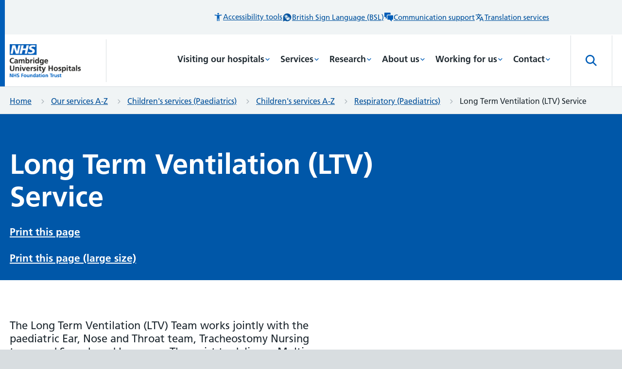

--- FILE ---
content_type: text/html; charset=utf-8
request_url: https://www.cuh.nhs.uk/our-services/childrens-services-paediatrics/childrens-services-a-z/respiratory-paediatrics/long-term-ventilation-ltv-service/
body_size: 333930
content:


<!doctype html>
<html lang="en-GB" class="theme--cuh">
    <head>
        
        <meta charset="utf-8" />
        <title>Long Term Ventilation (LTV) Service | CUH</title>
        <meta name="description" content="" />
        <meta name="viewport" content="width=device-width, initial-scale=1" />

        

        
        

        
    
        
        <script>(function(w,d,s,l,i){w[l]=w[l]||[];w[l].push({'gtm.start':
        new Date().getTime(),event:'gtm.js'});var f=d.getElementsByTagName(s)[0],
        j=d.createElement(s),dl=l!='dataLayer'?'&l='+l:'';j.async=true;j.src=
        'https://www.googletagmanager.com/gtm.js?id='+i+dl;f.parentNode.insertBefore(j,f);
        })(window,document,'script','dataLayer','GTM-54Q36GC');</script>
    
    
     <!-- Hotjar Tracking Code -->
        <script>
            (function(h,o,t,j,a,r){
                h.hj=h.hj||function(){(h.hj.q=h.hj.q||[]).push(arguments)};
                h._hjSettings={hjid:3798899,hjsv:6};
                a=o.getElementsByTagName('head')[0];
                r=o.createElement('script');r.async=1;
                r.src=t+h._hjSettings.hjid+j+h._hjSettings.hjsv;
                a.appendChild(r);
            })(window,document,'https://static.hotjar.com/c/hotjar-','.js?sv=');
        </script>
    
    

    
        <!-- Global site tag (gtag.js) - Google Analytics -->
        <script async src="https://www.googletagmanager.com/gtag/js?id=G-SNMLPCSXKK"></script>
        <script>
        window.dataLayer = window.dataLayer || [];
        function gtag(){window.dataLayer.push(arguments);}
        gtag('js', new Date());

        gtag('config', 'G-SNMLPCSXKK');
        </script>

    

    

    
    

    
        <link rel="apple-touch-icon" sizes="180x180" href="/cuh/apple-touch-icon.png">
        <link rel="icon" type="image/png" sizes="32x32" href="/cuh/favicon-32x32.png">
        <link rel="icon" type="image/png" sizes="16x16" href="/cuh/favicon-16x16.png">
        <meta name="msapplication-TileColor" content="#da532c">
        <meta name="theme-color" content="#ffffff">
    

    
    <meta name="twitter:card" content="summary" />
    <meta name="twitter:site" content="@CUH_NHS" />
    <meta name="twitter:title" content="Long Term Ventilation (LTV) Service" />
    <meta name="twitter:description" content="">
    
        
    

    
    <meta property="fb:app_id" content="677098419874230" />
    <meta property="og:type" content="website" />
    <meta property="og:url" content="https://www.cuh.nhs.uk/our-services/childrens-services-paediatrics/childrens-services-a-z/respiratory-paediatrics/long-term-ventilation-ltv-service/" />
    <meta property="og:title" content="Long Term Ventilation (LTV) Service" />
    
        
    
    <meta property="og:description" content="" />
    <meta property="og:site_name" content="Cambridge University Hospitals" />


        <link rel="stylesheet" type="text/css" href="/static/css/main.450edcd0f2d4.css">

        
        
            <link rel="preload" href="/static/fonts/FrutigerBold.587c174f710b.woff" as="font" type="font/woff" crossorigin="anonymous" />
            <link rel="preload" href="/static/fonts/FrutigerLight.9016b64d8713.woff" as="font" type="font/woff" crossorigin="anonymous" />
            <link rel="preload" href="/static/fonts/FrutigerRoman.2df271bc97ba.woff" as="font" type="font/woff" crossorigin="anonymous" />
        


        
    </head>

    <body class="template-information-page
    theme--
-cuh">
        <script>
            document.body.classList.add('js-enabled');
        </script>
        
    
        
        <noscript><iframe src="https://www.googletagmanager.com/ns.html?id=GTM-54Q36GC"
        height="0" width="0" style="display:none;visibility:hidden"></iframe></noscript>
    


        <svg style="display: none;" xmlns="http://www.w3.org/2000/svg" xmlns:xlink="http://www.w3.org/1999/xlink">

  <symbol id="logo" viewBox="0 0 147 70">
     <image x="80" y="15.441" width="147" height="69.548" xlink:href="[data-uri]" transform="translate(-80 -15)" />
   </symbol>

   <symbol id="logo-rightaligned" viewBox="0 0 182 86">
     <image x="1176" y="380" width="182" height="86" xlink:href="[data-uri]" transform="translate(-1176 -380)" />
  </symbol>

  <symbol id="cch-logo" viewBox="0 0 505 258">
      <g fill="#000" fill-rule="evenodd"><path d="M452.361 22.305c-4.609 0-8.64 2.209-10.082 6.433h-1.056c-3.744-4.416-9.505-6.145-16.13-6.145-10.562 0-20.643 5.09-20.643 16.226 0 7.01 3.84 11.14 9.025 13.538v.865c-4.8 1.056-9.218 4.224-9.218 9.602 0 12.088 15.602 12.252 24.964 12.252 11.752 0 15.46 3.083 15.46 8.336 0 4.617-5.895 11.765-17.81 12.551a19.932 19.932 0 01-.488 4.235c12.01.08 26.746-9.274 26.746-21.683 0-15.34-13.69-16.168-23.426-15.845-10.073.334-17.284.468-17.284-4.358 0-2.401 2.88-3.553 5.473-3.553 1.536 0 3.936.286 7.01.286 10.465 0 20.93-4.799 20.93-16.226 0-1.056-.096-1.919-.288-2.879-.288-1.44-.768-2.688-.768-3.936 0-2.113 1.151-3.553 2.304-3.553 1.248 0 1.73.767 2.69 2.305.96 1.535 2.4 2.977 4.607 2.977 2.688 0 4.897-1.538 4.897-5.282 0-3.84-2.689-6.146-6.913-6.146m-27.556 29.093c-4.225 0-7.298-2.978-7.298-12.579 0-9.504 3.265-12.577 7.49-12.577 4.32 0 7.777 3.073 7.777 12.674 0 9.505-3.648 12.483-7.969 12.483M26.304 10.688c-4.993 3.17-9.6 9.794-9.6 28.516 0 17.38 4.607 22.851 8.928 26.115 2.784 2.113 5.953 3.264 11.041 3.264 8.257 0 15.65-4.704 19.875-15.36l3.457 1.343c-3.937 11.331-12.194 19.587-26.404 19.587-20.835 0-33.317-14.69-33.317-34.949 0-20.738 15.266-34.853 33.51-34.853 9.888 0 15.457 3.264 18.434 6.72h.575l2.785-5.28h2.88v23.236h-3.84c-1.44-6.049-3.744-10.56-6.337-13.73C44.835 10.88 41.474 8.48 34.37 8.48c-2.688 0-5.76.672-8.065 2.208M102.612 73.865c-4.032 0-5.953-.768-7.105-1.633-1.248-.96-2.593-2.688-2.88-5.857H91.57c-1.537 3.266-6.05 7.49-13.346 7.49-7.297 0-13.73-3.936-13.73-12.385 0-3.746 1.44-6.914 3.648-9.026 2.88-2.688 6.528-4.033 12.29-5.665 6.721-1.728 9.313-3.168 10.465-5.089l.097-9.026c0-4.416-1.442-6.24-5.09-6.24-2.4 0-3.743 1.056-4.704 1.921-.768.863-1.536 2.784-2.208 5.567-.672 3.074-2.593 5.282-6.242 5.282-3.552 0-5.857-2.208-5.857-5.282 0-2.208.864-3.936 2.113-5.279 2.88-3.265 8.834-6.05 17.186-6.05 11.907 0 19.3 2.688 19.3 11.426l-.096 25.636c0 5.281.287 6.625.96 7.68.576.865 1.535 1.345 2.975 1.345.865 0 2.114-.287 2.882-.672l1.055 3.073c-1.44.961-5.089 2.784-10.657 2.784M85.81 48.901c-2.112 1.057-4.13 2.113-5.184 3.456-1.154 1.538-2.401 3.841-2.401 7.395 0 6.048 2.88 7.776 5.76 7.776 2.977 0 5.761-1.63 6.817-4.609l.096-17.09c-.864.96-2.783 1.921-5.088 3.072M143.802 72.713h-27.268v-3.36c1.152-.096 2.592-.48 3.456-.864 1.441-.768 2.305-1.824 2.88-3.552.384-1.345.481-3.361.481-5.954V37.476c0-2.303 0-4.704-.48-6.05-.48-1.343-1.249-2.11-2.304-2.688-1.057-.671-2.689-1.151-4.225-1.535v-3.361h20.26c.67 0 .863.289.863.96 0 .768-.288 5.474-.288 7.01h.96c1.536-2.306 3.168-4.13 5.28-5.762 2.881-2.208 6.05-3.36 10.37-3.36 4.993 0 8.161 1.249 10.37 3.457 1.728 1.536 2.784 3.359 3.361 5.568h.864a18.654 18.654 0 015.664-5.953c2.88-2.016 5.857-3.072 10.178-3.072 4.992 0 8.257 1.249 10.465 3.457 2.69 2.496 4.032 5.568 4.032 10.177v22.659c0 2.593.096 4.609.673 5.954.48 1.728 1.344 2.688 2.784 3.552.864.384 2.21.768 3.457.865v3.359h-27.364v-3.36c1.056-.096 2.208-.384 2.976-.77 1.633-.862 2.208-2.015 2.592-3.935.29-1.44.385-3.457.385-5.665V36.42c0-2.786-.48-4.322-1.729-5.474-1.056-.961-2.016-1.344-4.224-1.344-3.169 0-5.76 1.63-7.586 4.417-1.536 2.016-2.303 5.089-2.303 8.16v16.803c0 2.208 0 4.226.287 5.665.384 1.92 1.057 3.073 2.69 3.936.767.385 1.823.673 2.88.77v3.359H147.93v-3.36c1.057-.096 2.208-.384 2.976-.77 1.633-.862 2.113-2.015 2.497-3.935.384-1.44.384-3.457.384-5.665V36.42c0-2.786-.48-4.322-1.632-5.474-1.152-.961-2.113-1.344-4.32-1.344-3.169 0-5.666 1.63-7.585 4.417-1.44 2.016-2.4 5.089-2.4 8.16v16.803c0 2.208.095 4.226.383 5.665.48 1.92 1.056 3.073 2.592 3.936a9.695 9.695 0 002.977.77v3.359zM227.156.99c-.096 2.498-.287 5.282-.287 9.89v18.243h.96c2.976-4.417 7.105-6.53 13.537-6.53 9.602 0 20.644 6.338 20.644 25.54 0 17.379-12.578 25.637-25.349 25.637-4.895 0-11.617-2.978-14.69-7.682h-1.248l-5.473 6.625h-3.456c.288-3.264.576-8.546.576-11.425V13.665c0-2.594-.191-5.185-.672-6.338-.48-1.248-1.151-2.111-2.209-2.784-1.054-.672-2.4-.96-4.127-1.055V.127h20.93c.577 0 .864.287.864.863m2.785 30.149c-1.536 1.728-3.072 4.704-3.072 9.506v15.36c0 5.57.576 7.684 2.112 10.18 1.632 2.59 4.704 3.649 7.394 3.649 7.296 0 10.369-6.915 10.369-21.604 0-15.555-3.938-20.355-9.602-20.355-2.689 0-5.088.768-7.2 3.264M293.06 25.57c1.823-1.44 4.512-2.88 8.256-2.88 2.592 0 4.897.671 6.53 2.111 1.151 1.154 2.303 3.267 2.303 6.338 0 4.322-2.88 6.912-6.528 6.912-3.84 0-5.474-1.63-6.722-4.992-.67-1.92-1.439-2.207-2.592-2.207-2.208 0-6.049 4.32-6.72 11.137-.097.864-.289 4.416-.289 7.585v9.409c0 2.593.096 4.609.673 5.953.575 1.728 1.344 2.976 2.687 3.552 1.057.386 2.785.769 4.13.865v3.36h-28.9v-3.36c1.151-.096 2.688-.48 3.455-.864 1.537-.769 2.305-1.825 2.881-3.553.48-1.345.576-3.36.576-5.954V37.189c0-1.727 0-3.937-.288-5.282-.288-1.63-.96-2.495-1.92-3.07-1.152-.768-3.169-1.248-4.705-1.538v-3.456h20.067c.672 0 .864.289.864.96 0 .768-.288 7.202-.384 8.737h1.056c1.92-4.512 3.648-6.337 5.57-7.97M335.11 58.982c0 2.593.193 4.61.673 5.954.577 1.728 1.345 2.784 2.88 3.552.769.385 2.209.768 3.362.865v3.36h-28.133v-3.36c1.152-.097 2.497-.48 3.36-.865 1.44-.768 2.305-1.824 2.88-3.552.385-1.345.48-3.36.48-5.954V37.476c0-2.304 0-4.802-.48-6.05-.48-1.343-1.247-2.11-2.303-2.688-1.153-.67-2.592-1.15-4.13-1.44V23.84h20.932c.576 0 .769.29.769.96-.097 2.208-.29 4.705-.29 8.834v25.347zM319.94 8.575c0-4.417 3.457-8.066 8.258-8.066 4.705 0 8.162 3.65 8.162 8.066 0 4.514-3.361 8.065-8.162 8.065s-8.257-3.55-8.257-8.065zM381.333 72.713c-.576 0-.864-.192-1.056-.576-.192-.864-.097-1.44-.097-2.303V65.8h-1.055c-2.112 4.897-7.298 8.066-14.114 8.066-10.85 0-20.836-9.122-20.836-25.636 0-16.803 11.906-25.637 23.428-25.637 6.145 0 8.833 2.113 10.562 4.227h.767V12.992c0-2.496-.287-4.416-.864-5.664-.48-1.248-1.344-2.112-2.4-2.784-1.056-.576-2.88-.961-4.416-1.056V.127h21.698c.673 0 .864.288.864.863-.095 2.306-.384 6.722-.384 11.33v46.855c0 2.496.193 4.514.673 5.857.576 1.633 1.44 2.784 2.784 3.457.96.384 2.304.768 3.552.865v3.359h-19.106zm-2.401-34.084c0-3.65-.383-6.337-2.208-8.738-1.632-2.113-3.84-2.976-6.529-2.976-6.145 0-10.753 7.105-10.753 21.315 0 15.362 4.704 20.643 10.369 20.643 5.473 0 9.121-5.377 9.121-11.138V38.629zM483.508 73.865c-6.337 0-11.906-2.016-16.035-5.089-5.856-4.417-9.217-11.713-9.217-20.643 0-16.707 12.674-25.54 24.676-25.54 14.69 0 21.603 9.698 21.603 19.3 0 2.111-.193 4.61-.29 5.472h-30.531c0 10.37 1.632 15.746 4.705 18.722 2.112 2.016 4.609 3.17 8.257 3.17 9.122 0 13.058-5.953 15.074-11.33l2.977 1.248c-2.593 8.16-8.93 14.69-21.22 14.69m-9.697-30.244h14.018c2.113 0 3.073-1.056 3.073-4.034 0-5.76-.384-8.64-2.112-10.944-1.153-1.346-2.785-2.209-5.57-2.209-1.92 0-4.032.673-5.472 2.21-1.921 2.111-3.65 5.568-3.937 14.977M26.304 94.898c-4.993 3.169-9.6 9.794-9.6 28.516 0 17.379 4.607 22.851 8.928 26.115 2.784 2.114 5.953 3.265 11.041 3.265 8.257 0 15.65-4.705 19.875-15.362l3.457 1.344c-3.937 11.331-12.194 19.587-26.404 19.587-20.835 0-33.317-14.691-33.317-34.949 0-20.738 15.266-34.853 33.51-34.853 9.888 0 15.457 3.264 18.434 6.72h.575l2.785-5.28h2.88v23.236h-3.84c-1.44-6.049-3.744-10.561-6.337-13.73-3.456-4.417-6.817-6.817-13.922-6.817-2.688 0-5.76.672-8.065 2.208M91.378 156.923H64.11v-3.36c1.153-.096 2.592-.48 3.456-.864 1.441-.769 2.305-1.825 2.881-3.553.384-1.344.48-3.36.48-5.953V97.68c0-2.302-.096-4.799-.48-6.046-.576-1.249-1.44-2.21-2.304-2.69-1.152-.671-2.689-1.056-4.225-1.247v-3.361h20.643c.672 0 .864.287.864.862v29.67h1.152c1.441-1.728 2.593-3.264 4.897-4.8 2.976-2.114 6.337-3.266 10.658-3.266 4.704 0 8.161 1.346 10.465 3.362 2.69 2.4 4.128 5.569 4.128 10.175v22.852c0 2.594.097 4.61.577 5.954.576 1.825 1.344 2.689 2.88 3.553.77.383 2.208.767 3.361.864v3.36H96.275v-3.36c1.056-.096 2.304-.384 3.072-.77 1.73-.863 2.112-1.918 2.593-3.936.287-1.439.287-3.457.287-5.665v-22.274c0-2.786-.575-4.514-1.728-5.665-1.056-.96-2.4-1.344-4.608-1.344-3.169 0-6.145 1.44-8.066 4.128-1.44 2.113-2.4 5.377-2.4 8.928v16.227c0 2.208.096 4.226.384 5.665.384 2.018.961 3.168 2.593 3.936.768.29 1.92.673 2.976.77v3.36zM149.527 143.192c0 2.593.192 4.61.672 5.954.576 1.728 1.344 2.784 2.88 3.552.769.385 2.209.768 3.36.865v3.36h-28.131v-3.36c1.152-.097 2.497-.48 3.36-.865 1.44-.768 2.305-1.824 2.88-3.552.385-1.345.48-3.36.48-5.954v-21.506c0-2.304 0-4.802-.48-6.05-.48-1.343-1.247-2.11-2.304-2.688-1.152-.67-2.592-1.15-4.128-1.44v-3.457h20.93c.577 0 .769.29.769.96-.096 2.208-.288 4.705-.288 8.833v25.348zm-15.171-50.407c0-4.417 3.458-8.066 8.258-8.066 4.705 0 8.16 3.65 8.16 8.066 0 4.514-3.36 8.065-8.16 8.065-4.8 0-8.258-3.55-8.258-8.065zM182.423 143.192c0 2.593.096 4.61.673 5.954.576 1.728 1.248 2.784 2.688 3.552.864.385 2.112.768 3.264.865v3.36h-27.747v-3.36c1.152-.097 2.4-.48 3.168-.865 1.536-.768 2.304-1.824 2.88-3.552.48-1.345.576-3.36.576-5.954v-45.51c0-2.4-.096-4.8-.576-6.048-.48-1.248-1.344-2.209-2.208-2.689-1.153-.768-2.688-1.057-4.32-1.248v-3.36h21.027c.575 0 .767.287.767.96 0 2.111-.192 5.567-.192 9.313v48.582zM228.716 156.923c-.576 0-.864-.192-1.056-.577-.192-.864-.096-1.44-.096-2.303v-4.034h-1.056c-2.113 4.898-7.297 8.067-14.115 8.067-10.849 0-20.834-9.123-20.834-25.636 0-16.803 11.906-25.636 23.428-25.636 6.144 0 8.832 2.112 10.56 4.225h.77V97.201c0-2.495-.289-4.415-.865-5.663-.48-1.248-1.344-2.112-2.4-2.784-1.056-.577-2.88-.962-4.418-1.056v-3.361h21.7c.672 0 .864.287.864.862-.096 2.306-.384 6.722-.384 11.332v46.853c0 2.497.192 4.515.672 5.858.576 1.633 1.44 2.784 2.784 3.457.961.383 2.305.767 3.553.864v3.36h-19.107zm-2.4-34.085c0-3.648-.384-6.337-2.208-8.737-1.633-2.114-3.84-2.977-6.529-2.977-6.145 0-10.754 7.106-10.754 21.316 0 15.362 4.704 20.643 10.37 20.643 5.472 0 9.121-5.376 9.121-11.138v-19.106zM278.896 109.78c1.824-1.44 4.513-2.88 8.258-2.88 2.592 0 4.897.671 6.53 2.111 1.15 1.153 2.303 3.266 2.303 6.337 0 4.322-2.88 6.913-6.529 6.913-3.84 0-5.473-1.63-6.72-4.992-.674-1.92-1.44-2.208-2.593-2.208-2.209 0-6.05 4.321-6.72 11.137-.098.865-.289 4.416-.289 7.585v9.41c0 2.592.095 4.608.671 5.953.577 1.728 1.345 2.976 2.69 3.552 1.055.385 2.784.768 4.128.865v3.36h-28.9v-3.36c1.152-.097 2.688-.48 3.456-.865 1.536-.768 2.304-1.824 2.88-3.552.481-1.345.577-3.36.577-5.954v-21.794c0-1.728 0-3.937-.289-5.282-.288-1.63-.96-2.496-1.92-3.07-1.152-.769-3.168-1.249-4.705-1.539v-3.456h20.068c.671 0 .864.29.864.96 0 .768-.289 7.202-.385 8.738h1.056c1.921-4.512 3.65-6.337 5.57-7.97M323.16 158.075c-6.337 0-11.907-2.016-16.035-5.089-5.857-4.417-9.217-11.713-9.217-20.643 0-16.707 12.673-25.54 24.675-25.54 14.69 0 21.603 9.698 21.603 19.3 0 2.111-.192 4.61-.288 5.472h-30.533c0 10.37 1.633 15.746 4.706 18.722 2.112 2.016 4.608 3.17 8.257 3.17 9.121 0 13.057-5.954 15.074-11.33l2.976 1.247c-2.592 8.161-8.929 14.691-21.219 14.691m-9.698-30.244h14.02c2.111 0 3.071-1.056 3.071-4.034 0-5.76-.384-8.64-2.112-10.945-1.152-1.345-2.785-2.208-5.569-2.208-1.92 0-4.033.673-5.473 2.208-1.92 2.113-3.648 5.57-3.937 14.98M401.016 149.146c.575 1.824 1.44 2.784 2.88 3.552.768.287 2.208.768 3.36.865v3.36h-27.268v-3.36c1.057-.097 2.305-.385 3.073-.77 1.729-.863 2.113-1.919 2.593-3.936.288-1.439.288-3.457.288-5.665v-22.274c0-2.786-.577-4.514-1.73-5.665-1.055-.96-2.4-1.345-4.608-1.345-3.168 0-6.145 1.44-8.064 4.13-1.441 2.112-2.401 5.376-2.401 8.927v16.227c0 2.208.096 4.226.384 5.665.384 2.017 1.056 3.073 2.592 3.936.769.385 1.92.673 2.977.77v3.36h-27.268v-3.36c1.152-.097 2.592-.48 3.457-.865 1.44-.768 2.304-1.824 2.88-3.552.384-1.345.48-3.36.48-5.954v-21.506c0-2.304-.096-4.802-.48-6.05-.576-1.248-1.345-2.11-2.304-2.688-1.057-.67-2.69-1.15-4.225-1.44v-3.457h20.066c.673 0 .865.29.865.96-.096.768-.192 5.377-.288 6.913h1.152c1.536-2.399 3.36-4.32 5.76-5.856 3.073-2.017 6.338-3.265 10.658-3.265 4.705 0 8.162 1.345 10.466 3.361 2.688 2.4 4.129 5.57 4.129 10.176v22.852c0 2.593.096 4.61.576 5.954"/><path d="M405.963 113.324l-1.248-2.976c6.145-2.496 10.274-5.665 10.274-8.546 0-1.153-.48-1.823-1.728-2.208-3.937-1.248-6.434-3.264-6.434-7.49 0-4.032 3.073-7.104 7.298-7.104 5.184 0 8.737 3.36 8.737 9.12 0 9.698-7.682 16.13-16.899 19.204M442.054 158.075c-5.472 0-10.37-2.593-13.346-5.857h-1.056l-2.017 4.417h-2.88l-.671-18.243h3.36c3.456 9.121 8.737 16.034 16.803 16.034 4.896 0 7.776-2.016 7.776-6.049 0-4.896-3.36-6.624-11.905-9.792-7.874-2.977-15.266-5.57-15.266-16.996 0-8.737 7.585-14.786 18.146-14.786 6.049 0 10.08 2.593 11.714 4.897h.768l1.44-3.745h2.784l.576 14.786h-3.168c-1.536-3.55-3.457-7.105-6.145-9.408-2.112-1.826-4.705-2.977-7.97-2.977-4.128 0-7.104 1.921-7.104 5.76 0 4.225 2.689 5.857 10.946 8.834 8.833 3.264 16.418 6.625 16.418 16.611 0 10.274-7.585 16.514-19.203 16.514M36.18 238.649H2.289v-3.65c1.44-.094 2.592-.287 3.649-.67 2.304-.672 3.744-1.728 4.8-4.513.768-2.016 1.056-4.608 1.056-9.505V189.97c0-4.992-.288-7.488-1.056-9.504-1.056-2.786-2.496-3.937-4.8-4.61-1.153-.384-2.21-.48-3.65-.577v-3.647h33.894v3.647c-1.344.097-2.496.29-3.553.673-2.112.96-3.36 2.016-4.32 4.32-.768 2.113-1.057 4.32-1.057 9.315v12.865h24.868v-12.865c0-4.994-.288-7.202-1.056-9.314-.96-2.305-2.112-3.361-4.32-4.321-1.057-.383-2.113-.576-3.457-.673v-3.647h33.893v3.647c-1.44.097-2.593.193-3.745.578-2.208.767-3.744 1.823-4.704 4.609-.864 2.016-1.153 4.512-1.153 9.504v30.34c0 4.898.289 7.49 1.153 9.506.96 2.785 2.496 3.84 4.704 4.513 1.152.383 2.305.576 3.745.67v3.65H43.286v-3.65c1.248-.094 2.4-.287 3.457-.767 2.208-.863 3.36-2.016 4.32-4.32.768-2.017 1.056-4.224 1.056-9.218v-14.018H27.25v14.018c0 4.994.289 7.2 1.057 9.219.96 2.303 2.112 3.456 4.32 4.319 1.152.48 2.305.673 3.553.768v3.649z"/><path d="M102.17 188.53c13.73 0 25.635 9.6 25.635 25.54 0 15.938-11.906 25.732-25.636 25.732-13.634 0-25.54-9.794-25.54-25.732 0-15.94 11.906-25.54 25.54-25.54m-5.377 45.51c1.44 1.153 3.361 1.826 5.377 1.826 2.017 0 4.033-.674 5.473-1.827 3.17-2.878 4.801-7.968 4.801-19.97 0-12.001-1.632-17.09-4.8-19.874-1.537-1.249-3.457-1.825-5.474-1.825-1.92 0-3.937.576-5.377 1.825-3.168 2.785-4.705 7.873-4.705 19.875 0 12.001 1.537 17.186 4.705 19.97M152.074 239.802c-5.472 0-10.37-2.593-13.346-5.857h-1.056l-2.017 4.416h-2.88l-.672-18.242h3.36c3.457 9.12 8.738 16.034 16.803 16.034 4.896 0 7.777-2.016 7.777-6.05 0-4.895-3.36-6.623-11.906-9.791-7.873-2.977-15.266-5.57-15.266-16.996 0-8.737 7.586-14.786 18.146-14.786 6.05 0 10.082 2.593 11.715 4.897h.768l1.44-3.745h2.784l.576 14.786h-3.168c-1.536-3.551-3.457-7.105-6.145-9.41-2.112-1.824-4.705-2.975-7.97-2.975-4.128 0-7.104 1.92-7.104 5.76 0 4.225 2.689 5.857 10.946 8.834 8.833 3.264 16.417 6.625 16.417 16.61 0 10.275-7.584 16.515-19.202 16.515M179.389 203.605c0-2.496-.096-5.09-.576-6.242a5.974 5.974 0 00-2.21-2.784c-1.151-.575-2.686-1.152-4.223-1.345v-3.456h20.45c.673 0 .865.289.865.865-.096.863-.192 5.184-.192 5.184h.96c2.88-4.512 7.49-7.297 13.922-7.297 9.6 0 20.643 6.913 20.643 25.637 0 17.474-11.522 25.635-24.195 25.635-3.937 0-7.777-1.441-10.082-3.65h-.672v7.874c0 2.496.192 4.512.672 5.953.576 1.632 1.344 2.593 2.88 3.456.865.385 2.4.77 4.129.865v3.264h-29.38V254.3c1.152-.095 2.785-.48 3.649-.865 1.439-.768 2.208-1.824 2.784-3.456.48-1.441.576-3.457.576-5.953v-40.421zm24.772-9.891c-2.881 0-4.801.96-7.01 3.746-1.44 1.728-3.072 5.76-3.072 10.465v13.154c0 5.185.672 8.354 2.4 10.754 1.825 2.687 4.32 3.84 6.913 3.84 7.105 0 10.274-6.721 10.274-21.411 0-15.554-3.936-20.548-9.505-20.548zM253.489 224.919c0 2.593.192 4.609.672 5.954.577 1.728 1.345 2.784 2.88 3.552.769.385 2.209.768 3.362.865v3.359H232.27v-3.36c1.152-.096 2.497-.48 3.36-.864 1.44-.768 2.305-1.824 2.88-3.552.385-1.345.48-3.361.48-5.954v-21.506c0-2.304 0-4.802-.48-6.05-.48-1.343-1.247-2.111-2.303-2.688-1.153-.671-2.592-1.151-4.13-1.441v-3.456h20.932c.576 0 .769.289.769.96-.097 2.209-.29 4.705-.29 8.834v25.347zm-15.17-50.407c0-4.417 3.457-8.066 8.257-8.066 4.705 0 8.162 3.649 8.162 8.066 0 4.514-3.361 8.065-8.162 8.065-4.8 0-8.257-3.551-8.257-8.065zM297.093 233.464c-3.168 4.034-8.065 6.337-14.978 6.337-5.09 0-8.353-.96-10.945-2.976-2.785-2.016-3.553-5.282-3.553-9.698v-32.74h-7.201v-3.553c9.217-2.016 14.498-7.105 17.858-18.243h3.84v17.186h12.387v4.61h-12.386v32.74c0 4.033 1.249 6.434 5.665 6.434 2.977 0 5.376-1.153 7.105-2.978l2.208 2.881zM338.188 239.802c-4.033 0-5.953-.768-7.105-1.633-1.248-.96-2.592-2.688-2.881-5.857h-1.056c-1.536 3.266-6.049 7.49-13.346 7.49s-13.73-3.937-13.73-12.385c0-3.746 1.44-6.915 3.649-9.026 2.88-2.69 6.529-4.034 12.29-5.665 6.721-1.728 9.313-3.168 10.465-5.09l.096-9.025c0-4.416-1.44-6.24-5.088-6.24-2.401 0-3.745 1.056-4.706 1.92-.767.864-1.536 2.784-2.208 5.568-.672 3.074-2.592 5.282-6.24 5.282-3.553 0-5.857-2.208-5.857-5.282 0-2.208.864-3.936 2.112-5.28 2.881-3.264 8.833-6.05 17.186-6.05 11.906 0 19.299 2.689 19.299 11.427l-.096 25.636c0 5.28.289 6.625.96 7.68.577.865 1.536 1.345 2.976 1.345.865 0 2.113-.287 2.881-.672l1.056 3.073c-1.439.96-5.088 2.784-10.657 2.784m-16.802-24.964c-2.113 1.057-4.13 2.113-5.185 3.456-1.153 1.537-2.401 3.84-2.401 7.395 0 6.047 2.881 7.776 5.761 7.776 2.976 0 5.761-1.632 6.817-4.61l.096-17.09c-.864.96-2.784 1.922-5.088 3.073M373.33 224.919c0 2.593.095 4.609.671 5.954.576 1.728 1.248 2.784 2.688 3.552.864.385 2.112.768 3.265.865v3.359h-27.748v-3.36c1.152-.096 2.4-.48 3.168-.864 1.536-.768 2.305-1.824 2.88-3.552.481-1.345.577-3.361.577-5.954v-45.51c0-2.401-.096-4.8-.577-6.048-.48-1.248-1.344-2.21-2.208-2.69-1.152-.767-2.688-1.056-4.32-1.247v-3.361h21.027c.576 0 .767.288.767.96 0 2.112-.19 5.568-.19 9.314v48.582z"/></g>
  </symbol>

  <symbol id="ccrh-logo" viewBox="0 0 263 266" xmlns="http://www.w3.org/2000/svg"><g clip-path="url(#a)"><path d="M131.1 266c72.405 0 131.1-59.546 131.1-133 0-73.454-58.695-133-131.1-133C58.696 0 0 59.546 0 133c0 73.454 58.696 133 131.1 133Z"/><path d="M64.7 87.2c-1.9 3.2-5.1 5.5-9.3 5.5-6.8 0-11.6-5.3-11.6-13.1s5-14 12.3-14c2.7 0 4.8.4 7.4 1.5v6.7h-3.2l-1-4.3c-1.2-.5-2.7-.9-4.3-.9-.8 0-1.7.1-2.5.3-2.3 2.3-3.3 5.3-3.3 9.4 0 7.7 3.5 11.1 7.6 11.1 2.9 0 4.7-1.3 6.3-3.3l1.6 1.1ZM76.6 90.2c-1.5 1.6-2.9 2.5-5.3 2.5-3.1 0-5.1-2.1-5.1-4.8 0-2.6 1.2-5.4 10.1-6.2v-1c0-3.8-.9-4.9-3.2-4.9-.4 0-.9 0-1.3.1l-1 3.5h-3.3v-4.7c1.9-.7 4.2-1.3 6.5-1.3 5 0 6.8 3 6.8 7.3v7.6c0 1.5.6 1.9 1.5 1.9.3 0 .6-.1.9-.2l.3 1.7c-.6.5-1.7.9-3.1.9-1.9.1-3.3-.9-3.8-2.4Zm-.3-1.9v-4.2c-2.2.2-4.1.6-5.5 1.1-.3.5-.4 1.1-.4 1.6 0 1.8.9 3 2.8 3 1.5 0 2.3-.7 3.1-1.5ZM87.3 80.4c0-.9 0-3.3-.1-3.8l-3.1-.4V74l7.4-.5c.1.7.1 1.8.1 2.8 1.8-1.7 3.4-2.9 5.6-2.9 2.3 0 3.9 1.2 4.7 3.2 1.9-1.9 3.6-3.2 5.9-3.2 3.5 0 5.3 2.8 5.3 6.7V90c.9.4 1.7.6 2.6.8v1.7h-9.3v-1.7c.8-.1 1.4-.3 2.2-.7v-9.5c0-3.1-1.2-3.7-2.8-3.7-1 0-2.2.5-3.4 1.3.1.6.2 1.3.2 2V90c.7.4 1.3.5 2.1.7v1.7h-8.8v-1.7c.8-.1 1.4-.3 2.1-.7v-9.5c0-3.1-1.2-3.7-2.8-3.7-1 0-2.1.5-3.3 1.1V90c.7.4 1.3.5 2.1.7v1.7h-9.3v-1.7c.9-.2 1.8-.4 2.6-.8v-9.5ZM122.1 75.8c1.8-1.7 3.3-2.4 5.4-2.4 4.2 0 7.1 4 7.1 9.3 0 6-3.4 10.1-8.5 10.1-2.2 0-3.7-.8-5-1.9l-1.4 1.5h-2.1V72.1c0-.9 0-3.3-.1-3.8l-3.1-.4v-2.2l7.6-.5c.1 1.9.2 4.7.2 6.9v3.7h-.1Zm0 1.8v9.1c0 2 1.5 3.7 3.9 3.7.4 0 .8 0 1.2-.1 1.9-1.2 2.9-3.4 2.9-6.9 0-4.5-1.8-6.7-4.8-6.7-1.1-.1-2.1.3-3.2.9ZM139.3 80.4c0-.9 0-3.3-.1-3.8l-3.1-.4V74l7.5-.5c.1 1.3.2 3.1.3 4.8 1.4-2.8 3.2-4.8 5.9-4.8 1.1 0 1.8.2 2.5.6v6H149l-.9-2.8c-1.8 0-3 1.4-4.3 3.9v8.9c.9.4 1.7.6 2.6.8v1.7h-9.8v-1.7c.9-.1 1.8-.4 2.6-.8v-9.7h.1ZM157.7 80.4c0-.9 0-3.3-.1-3.8l-3.1-.4V74l7.6-.5c.1 1.9.1 4.7.1 6.9v9.5c.9.4 1.7.6 2.6.8v1.7H155v-1.7c.9-.1 1.8-.4 2.7-.8v-9.5Zm1.9-10.8c-1.6 0-2.8-1.3-2.8-2.8 0-1.5 1.2-2.8 2.8-2.8 1.5 0 2.8 1.3 2.8 2.8 0 1.6-1.3 2.8-2.8 2.8ZM183.1 86c0 1 .1 3.2.1 3.8l2.8.3V92l-6.9.7c-.1-.9-.3-1.8-.3-2.8-1.7 1.9-3.5 2.9-5.6 2.9-4.3 0-7.1-3.9-7.1-9.3 0-5.9 3.3-10.1 8.3-10.1 1.7 0 3.1.5 4.2 1.2v-2.4c0-.9 0-3.3-.1-3.8l-3.1-.4v-2.2l7.6-.5c.1 1.9.1 4.7.1 6.9V86Zm-8.8-9.9c-.4 0-.8 0-1.1.1-1.8 1.2-2.6 3.4-2.6 6.7 0 4.6 1.8 6.8 4.7 6.8 1.3 0 2.3-.5 3.3-1.3v-8.6c0-2.1-1.8-3.7-4.3-3.7ZM191.6 85c-.6.6-.8 1.1-.8 1.6 0 .7.5 1.2 1.3 1.3l6.6.4c4.2.2 5.8 2.1 5.8 4.6 0 3.5-3.6 6.6-9.8 6.6-5.2 0-7.5-2.4-7.5-4.6 0-1.3.5-2.5 1.9-3.4-1.5-.6-2.1-1.9-2.1-3.2 0-1.3 1.1-2.8 3.2-3.9-1.6-1.1-2.5-2.8-2.5-4.8 0-3.7 3.1-6 7.7-6 1.6 0 3 .4 4.1 1.1 1.1-2 2.4-3.2 4.2-3.2.4 0 .9.1 1.3.2l-.3 3.5c-.3-.1-.6-.1-1-.1-.9 0-2.1.2-3 .7.9 1 1.5 2.4 1.5 3.9 0 3.7-3.1 6-7.7 6-1.1-.2-2-.4-2.9-.7Zm-.7 6.8c-.5.6-.8 1.2-.8 1.9 0 1.7 1.5 3.1 5.1 3.1 1.9 0 3.5-.3 5-.8.4-.7.7-1.4.7-2 0-1-.5-1.7-2.6-1.9l-7.4-.3Zm5.7-8.9c.9-.7 1.3-1.7 1.3-3.1 0-2.6-1.4-3.9-3.7-3.9-.3 0-.6 0-1 .1-.9.7-1.3 1.7-1.3 3.1 0 2.7 1.4 3.9 3.7 3.9.4 0 .6-.1 1-.1ZM221.9 88.8c-1.4 2.3-3.9 3.9-7.3 3.9-5.6 0-8.9-4-8.9-9.6 0-5.1 3.4-9.8 9-9.8 4.1 0 7.1 3.4 7.2 8.1-.3.6-.7 1.1-1.2 1.6h-10.3c.3 4.8 3.1 6.6 5.5 6.6 2.2 0 3.5-.9 4.7-2.2l1.3 1.4Zm-11.5-7.9c3.3 0 7.5-.1 7.5-.3 0-3.1-1.7-4.8-4.3-4.8-.3 0-.7 0-1 .1-1.4 1.2-2 2.9-2.2 5ZM64.7 123.1c-1.9 3.2-5.1 5.5-9.3 5.5-6.8 0-11.6-5.3-11.6-13.1s5-14 12.3-14c2.7 0 4.8.4 7.4 1.5v6.7h-3.2l-1-4.3c-1.2-.5-2.7-.9-4.3-.9-.8 0-1.7.1-2.5.3-2.3 2.3-3.3 5.3-3.3 9.4 0 7.7 3.5 11.1 7.6 11.1 2.9 0 4.7-1.3 6.3-3.3l1.6 1.1ZM76.6 126.1c-1.5 1.6-2.9 2.5-5.3 2.5-3.1 0-5.1-2.1-5.1-4.8 0-2.6 1.2-5.4 10.1-6.2v-1c0-3.8-.9-4.9-3.2-4.9-.4 0-.9 0-1.3.1l-1 3.5h-3.3v-4.7c1.9-.7 4.2-1.3 6.5-1.3 5 0 6.8 3 6.8 7.3v7.6c0 1.5.6 1.9 1.5 1.9.3 0 .6-.1.9-.2l.3 1.7c-.6.5-1.7.9-3.1.9-1.9.1-3.3-.9-3.8-2.4Zm-.3-1.9V120c-2.2.2-4.1.6-5.5 1.1-.3.5-.4 1.1-.4 1.6 0 1.8.9 3 2.8 3 1.5 0 2.3-.7 3.1-1.5ZM87.3 116.3c0-.9 0-3.3-.1-3.8l-3.1-.4v-2.2l7.4-.5c.1.7.1 1.8.1 2.8 2-1.9 3.6-2.9 6-2.9 3.6 0 5.7 2.8 5.7 6.7v9.9c.8.4 1.7.6 2.6.8v1.7h-9.3v-1.7c.8-.1 1.4-.3 2.1-.7v-9.4c0-3.2-1.6-3.8-3.2-3.8-1.2 0-2.4.5-3.6 1.2v12.1c.7.4 1.3.5 2.1.7v1.7h-9.3v-1.7c.9-.1 1.8-.4 2.6-.8v-9.7ZM115.9 109.2c2 0 3.6.5 5.5 1.3v5.4h-3.1l-.7-3.1c-1-.5-2.2-.8-3.4-.8-.3 0-.7 0-.9.1-1.2 1.5-1.8 3.4-1.8 6 0 5.3 2.4 7.4 5.1 7.4 1.9 0 3.2-.8 4.3-2.1l1.4 1.3c-1.4 2.3-3.9 3.9-7 3.9-5.2 0-8.5-3.8-8.5-9.4 0-5.7 3.4-10 9.1-10ZM139.6 124.7c-1.4 2.3-3.9 3.9-7.3 3.9-5.6 0-8.9-4-8.9-9.6 0-5.1 3.4-9.8 9-9.8 4.1 0 7.1 3.4 7.2 8.1-.3.6-.7 1.1-1.2 1.6h-10.3c.3 4.8 3.1 6.6 5.5 6.6 2.2 0 3.5-.9 4.7-2.2l1.3 1.4Zm-11.5-7.9c3.3 0 7.5-.1 7.5-.3 0-3.1-1.7-4.8-4.3-4.8-.3 0-.7 0-1 .1-1.4 1.2-2 2.9-2.2 5ZM144.3 116.3c0-.9 0-3.3-.1-3.8l-3.1-.4v-2.2l7.5-.5c.1 1.3.2 3.1.3 4.8 1.4-2.8 3.2-4.8 5.9-4.8 1.1 0 1.8.2 2.5.6v6H154l-.9-2.8c-1.8 0-3 1.4-4.3 3.9v8.9c.9.4 1.7.6 2.6.8v1.7h-9.8v-1.7c.9-.1 1.8-.4 2.6-.8v-9.7h.1ZM54.7 152.9h-3v8.5c.9.4 1.9.7 2.9.8v1.9H43.8v-1.9c1-.1 2-.4 2.9-.8v-20.8c-.9-.4-1.9-.7-2.9-.8v-2h10.3c6.9 0 10 2.9 10 7.1 0 3-1.7 5.4-4.7 6.8l4.9 9.5c.9.4 2.4.9 3.4 1v1.9h-7.6l-5.4-11.2Zm-3-12.3v10.1l4.7-.4c1.7-1 2.5-2.8 2.5-5 0-2.9-1.9-4.7-4.9-4.7h-2.3ZM84.4 160.6c-1.4 2.3-3.9 3.9-7.3 3.9-5.6 0-8.9-4-8.9-9.6 0-5.1 3.4-9.8 9-9.8 4.1 0 7.1 3.4 7.2 8.1-.3.6-.7 1.1-1.2 1.6H72.9c.3 4.8 3.1 6.6 5.5 6.6 2.2 0 3.5-.9 4.7-2.2l1.3 1.4Zm-11.5-7.9c3.3 0 7.5-.1 7.5-.3 0-3.1-1.7-4.8-4.3-4.8-.3 0-.7 0-1 .1-1.4 1.2-2 2.9-2.2 5ZM92.8 164.5c-2 0-4.3-.5-5.9-1.6l-.3-4.3h2.9l1 2.8c1 .5 2.2.8 3.5.8.4 0 .9 0 1.1-.1.7-.6 1.1-1.5 1.1-2.5 0-3.9-9.7-2.3-9.7-8.7 0-3.3 3.2-5.8 7.4-5.8 1.9 0 3.5.4 5.3 1.2v4.4h-3l-.9-2.7c-.8-.3-1.7-.5-2.6-.5-.3 0-.7 0-1 .1-.8.6-1.2 1.3-1.2 2.2 0 3.9 9.7 2.5 9.7 8.8.1 3.6-3 5.9-7.4 5.9ZM118.4 160.6c-1.4 2.3-3.9 3.9-7.3 3.9-5.6 0-8.9-4-8.9-9.6 0-5.1 3.4-9.8 9-9.8 4.1 0 7.1 3.4 7.2 8.1-.3.6-.7 1.1-1.2 1.6h-10.3c.3 4.8 3.1 6.6 5.5 6.6 2.2 0 3.5-.9 4.7-2.2l1.3 1.4Zm-11.5-7.9c3.3 0 7.5-.1 7.5-.3 0-3.1-1.7-4.8-4.3-4.8-.3 0-.7 0-1 .1-1.4 1.2-2 2.9-2.2 5ZM130.7 162c-1.5 1.6-2.9 2.5-5.3 2.5-3.1 0-5.1-2.1-5.1-4.8 0-2.6 1.2-5.4 10.1-6.2v-1c0-3.8-.9-4.9-3.2-4.9-.4 0-.9 0-1.3.1l-1 3.5h-3.3v-4.7c1.9-.7 4.2-1.3 6.5-1.3 5 0 6.8 3 6.8 7.3v7.6c0 1.5.6 1.9 1.5 1.9.3 0 .6-.1.9-.2l.3 1.7c-.6.5-1.7.9-3.1.9-1.9.1-3.3-.9-3.8-2.4Zm-.3-1.9v-4.2c-2.2.2-4.1.6-5.5 1.1-.3.5-.4 1.1-.4 1.6 0 1.8.9 3 2.8 3 1.5 0 2.3-.7 3.1-1.5ZM141.4 152.2c0-.9 0-3.3-.1-3.8l-3.1-.4v-2.2l7.5-.5c.1 1.3.2 3.1.3 4.8 1.4-2.8 3.2-4.8 5.9-4.8 1.1 0 1.8.2 2.5.6v6h-3.2l-.9-2.8c-1.8 0-3 1.4-4.3 3.9v8.9c.9.4 1.7.6 2.6.8v1.7h-9.8v-1.7c.9-.1 1.8-.4 2.6-.8v-9.7ZM164.6 145.1c2 0 3.6.5 5.5 1.3v5.4H167l-.7-3.1c-1-.5-2.2-.8-3.4-.8-.3 0-.7 0-.9.1-1.2 1.5-1.8 3.4-1.8 6 0 5.3 2.4 7.4 5.1 7.4 1.9 0 3.2-.8 4.3-2.1l1.4 1.3c-1.4 2.3-3.9 3.9-7 3.9-5.2 0-8.5-3.8-8.5-9.4 0-5.6 3.4-10 9.1-10ZM174.6 143.9c0-.9 0-3.3-.1-3.8l-3.1-.4v-2.2l7.6-.5c.1 1.9.1 4.7.1 6.9v3.9c1.8-1.7 3.3-2.7 5.7-2.7 3.6 0 5.7 2.8 5.7 6.7v9.9c.9.4 1.7.6 2.6.8v1.7h-9.3v-1.7c.9-.1 1.4-.3 2.2-.7v-9.4c0-3.2-1.6-3.8-3.2-3.8-1.3 0-2.4.5-3.6 1.2v12c.7.4 1.3.5 2.1.7v1.7H172v-1.7c.9-.1 1.8-.4 2.7-.8v-17.8h-.1ZM61.8 187.8H51.7v9.5c.9.4 1.7.7 2.7.8v1.9H43.8v-1.9c1-.1 1.9-.4 2.9-.8v-20.8c-.9-.4-1.9-.7-2.9-.8v-2h10.7v2c-1 .1-1.8.4-2.7.8v8.4h10.1v-8.4c-.9-.4-1.8-.7-2.8-.8v-2h10.6v2c-1 .1-1.9.4-2.9.8v20.8c.9.4 1.9.7 2.9.8v1.9H59v-1.9c1-.1 1.9-.4 2.8-.8v-9.5ZM80.5 181c5.3 0 8.6 4.1 8.6 9.8 0 5.9-3.7 9.6-9.2 9.6-5.3 0-8.7-4.1-8.7-9.7.1-5.9 3.8-9.7 9.3-9.7Zm-2.6 2.9c-1.3 1.2-1.9 3-1.9 5.7 0 5.3 1.8 8.5 5 8.5.5 0 1-.1 1.5-.3 1.3-1.1 1.9-2.9 1.9-5.8 0-5.3-1.9-8.5-5-8.5-.5.1-1 .2-1.5.4ZM97.5 200.4c-2 0-4.3-.5-5.9-1.6l-.3-4.3h2.9l1 2.8c1 .5 2.2.8 3.5.8.4 0 .9 0 1.1-.1.7-.6 1.1-1.5 1.1-2.5 0-3.9-9.7-2.3-9.7-8.7 0-3.3 3.2-5.8 7.4-5.8 1.9 0 3.5.4 5.3 1.2v4.4h-3l-.9-2.7c-.8-.3-1.7-.5-2.6-.5-.3 0-.7 0-1 .1-.8.6-1.2 1.3-1.2 2.2 0 3.9 9.7 2.5 9.7 8.8.1 3.6-3 5.9-7.4 5.9ZM109.4 188.1c0-.9-.1-3.3-.1-3.8l-3.1-.4v-2.2l7.4-.5.1 2.5c1.9-1.8 3.5-2.7 5.7-2.7 4.2 0 7.1 4 7.1 9.3 0 6-3.5 10.1-8.6 10.1-1.7 0-2.9-.4-3.9-1.1v5c.8.4 1.7.6 2.6.8v1.7h-9.8v-1.7c.9-.1 1.8-.4 2.7-.8v-16.2h-.1Zm8.4 10c.4 0 .7 0 1.1-.1 1.9-1.1 2.9-3.4 2.9-7 0-4.5-1.8-6.7-4.8-6.7-1.1 0-2.2.4-3.2 1v9.3c.1 2.1 1.7 3.5 4 3.5ZM131.6 188.1c0-.9 0-3.3-.1-3.8l-3.1-.4v-2.2l7.6-.5c.1 1.9.1 4.7.1 6.9v9.5c.9.4 1.7.6 2.6.8v1.7h-9.8v-1.7c.9-.1 1.8-.4 2.7-.8v-9.5Zm1.9-10.8c-1.6 0-2.8-1.3-2.8-2.8 0-1.5 1.2-2.8 2.8-2.8 1.5 0 2.8 1.3 2.8 2.8 0 1.6-1.3 2.8-2.8 2.8ZM146.7 184.3v11.1c0 1.5.5 2.5 2 2.5.7 0 1.2-.3 1.8-.5l.5 1.8c-.9.7-2.1 1.4-4 1.4-3.1 0-4.8-2-4.8-5.2v-11h-2.7v-2.6h2.7v-4.7l4.5-1.1v5.9h3.9v2.6h-3.9v-.2ZM162.9 197.9c-1.5 1.6-2.9 2.5-5.3 2.5-3.1 0-5.1-2.1-5.1-4.8 0-2.6 1.2-5.4 10.1-6.2v-1c0-3.8-.9-4.9-3.2-4.9-.4 0-.9 0-1.3.1l-1 3.5h-3.3v-4.7c1.9-.7 4.2-1.3 6.5-1.3 5 0 6.8 3 6.8 7.3v7.6c0 1.5.6 1.9 1.5 1.9.3 0 .6-.1.9-.2l.3 1.7c-.6.5-1.7.9-3.1.9-1.8 0-3.2-.9-3.8-2.4Zm-.3-1.9v-4.2c-2.2.2-4.1.6-5.5 1.1-.3.5-.4 1.1-.4 1.6 0 1.8.9 3 2.8 3 1.5 0 2.4-.7 3.1-1.5ZM173.7 179.8c0-.9 0-3.3-.1-3.8l-3.1-.4v-2.2l7.6-.5c.1 1.9.1 4.7.1 6.9v17.8c.9.4 1.7.6 2.6.8v1.7H171v-1.7c.9-.1 1.8-.4 2.7-.8v-17.8Z" fill="#000"/></g><defs><clipPath id="a"><path fill="#fff" d="M0 0h262.1v266H0z"/></clipPath></defs>
  </symbol>

  <symbol id="magnifying-glass" viewBox="0 0 18 18">
    <path d="M16.714 15.29l-4.11-4.1a7 7 0 10-1.41 1.41l4.1 4.11a1 1 0 001.42 0 1 1 0 000-1.42zM2.004 7a5 5 0 1110 0 5 5 0 01-10 0z" fill-rule="nonzero"/>
  </symbol>

  <symbol id="twitter" viewBox="0 0 30 30">
      <path d="M15 0c8.284 0 15 6.716 15 15 0 8.284-6.716 15-15 15-8.284 0-15-6.716-15-15C0 6.716 6.716 0 15 0zm2.693 10c-1.854 0-3.216 1.825-2.798 3.72-2.387-.127-4.504-1.333-5.92-3.166-.753 1.362-.39 3.144.889 4.045a2.747 2.747 0 01-1.302-.38c-.03 1.405.923 2.717 2.304 3.01a2.736 2.736 0 01-1.296.052c.364 1.203 1.425 2.079 2.682 2.104A5.56 5.56 0 018 20.639 7.826 7.826 0 0012.403 22c5.333 0 8.345-4.75 8.164-9.012A6.016 6.016 0 0022 11.42a5.504 5.504 0 01-1.65.477 3.01 3.01 0 001.263-1.676c-.555.347-1.17.6-1.823.735A2.802 2.802 0 0017.693 10z" fill-rule="evenodd"/>
  </symbol>

  <symbol id="facebook" viewBox="0 0 30 30">
      <path d="M15 0c8.284 0 15 6.716 15 15 0 8.284-6.716 15-15 15-8.284 0-15-6.716-15-15C0 6.716 6.716 0 15 0zm3 8h-2.114c-2.273 0-3.297.924-3.297 2.692v1.885H11v2.393h1.589V22h3.053v-7.06h2.13L18 12.577h-2.358V11.23c0-.557.121-.777.705-.777H18V8z" fill-rule="evenodd"/>
  </symbol>

  <symbol id="linkedin" viewBox="0 0 30 30">
    <path d="M15,0 C23.2842712,0 30,6.71572875 30,15 C30,23.2842712 23.2842712,30 15,30 C6.71572875,30 0,23.2842712 0,15 C0,6.71572875 6.71572875,0 15,0 Z M18.7396569,11.0918276 C17.4284405,11.0918276 16.5527877,11.8092146 16.1941548,12.4892022 L16.1941548,12.4892022 L16.1585177,12.4892022 L16.1585177,11.3065904 L13.587,11.306 L13.5875606,19.9577334 L16.2699542,19.9577334 L16.2699542,15.6772111 C16.2699542,14.5495649 16.4849077,13.455918 17.8821055,13.455918 C19.2589394,13.455918 19.2770407,14.7478946 19.2770407,15.7508764 L19.2770407,15.7508764 L19.2770407,19.96 L21.96,19.96 L21.96,15.2136861 C21.96,12.8841617 21.4582532,11.0918276 18.7396569,11.0918276 Z M11.9041351,11.3065904 L9.21438785,11.3065904 L9.21438785,19.9594333 L11.9041351,19.9594333 L11.9041351,11.3065904 Z M10.5572817,7.00000092 C10.144421,6.99955067 9.74831586,7.16352957 9.45622001,7.45581737 C9.16412417,7.74810517 9,8.144724 9,8.55830691 C9.00217757,9.4191898 9.69846657,10.1164432 10.5578473,10.1183119 C11.4153987,10.1183119 12.1128663,9.41792464 12.1128663,8.55830691 C12.1128663,7.69868917 11.4153987,7.00000092 10.5572817,7.00000092 Z" id="Combined-Shape"></path>
  </symbol>

  <symbol id="youtube" viewBox="0 0 30 30">
      <path d="M15 0c8.284 0 15 6.716 15 15 0 8.284-6.716 15-15 15-8.284 0-15-6.716-15-15C0 6.716 6.716 0 15 0zm.183 8.999h-.366c-.912.004-4.964.04-6.069.357-.688.197-1.23.778-1.414 1.516-.275 1.099-.324 3.177-.333 3.884v.486c.009.707.058 2.786.333 3.884.183.738.726 1.319 1.414 1.516 1.212.348 5.969.358 6.24.358h.024c.27 0 5.027-.01 6.24-.358.688-.197 1.23-.778 1.414-1.516.334-1.337.334-4.127.334-4.127s0-2.79-.334-4.127c-.184-.738-.726-1.319-1.415-1.516-1.105-.317-5.157-.353-6.068-.357zm-1.82 3.467L17.545 15l-4.182 2.533v-5.066z" fill-rule="evenodd"/>
  </symbol>

  <symbol id="instagram" viewBox="0 0 30 30">
      <path fill-rule="evenodd" clip-rule="evenodd" d="M15 0c8.284 0 15 6.716 15 15 0 8.284-6.716 15-15 15-8.284 0-15-6.716-15-15C0 6.716 6.716 0 15 0zm2.89 8h-5.78C9.842 8 8 9.924 8 12.286v6.428C8 21.08 9.845 23 12.11 23h5.78c2.265 0 4.107-1.924 4.11-4.286v-6.428C22 9.92 20.155 8 17.89 8zm0 1.1c1.686 0 3.055 1.428 3.055 3.186v6.428c0 1.758-1.37 3.186-3.055 3.186h-5.78c-1.685 0-3.055-1.428-3.055-3.186v-6.428c0-1.758 1.37-3.186 3.055-3.186h5.78zm-2.893 2.513c-.989-.03-1.93.353-2.653 1.081a4.079 4.079 0 00-1.165 2.86c0 2.17 1.706 3.94 3.8 3.94a3.645 3.645 0 002.672-1.16 4.098 4.098 0 001.126-2.768c.024-1.097-.302-2.05-.94-2.757-.673-.746-1.656-1.159-2.84-1.196zm-.036 1.326c.834.028 1.507.294 1.943.777.403.45.61 1.078.594 1.822-.03 1.474-1.135 2.626-2.519 2.626-1.39 0-2.519-1.17-2.519-2.61 0-.713.284-1.41.777-1.906a2.33 2.33 0 011.656-.706c.02 0 .045 0 .068-.003zm3.954-2.402c-.493 0-.893.431-.893.963s.4.963.893.963c.492 0 .892-.431.892-.963s-.4-.963-.892-.963z" />
  </symbol>

  <symbol id="home" viewBox="0 0 512 512">
      <g><path d="M506.555,208.064L263.859,30.367c-4.68-3.426-11.038-3.426-15.716,0L5.445,208.064 c-5.928,4.341-7.216,12.665-2.875,18.593s12.666,7.214,18.593,2.875L256,57.588l234.837,171.943c2.368,1.735,5.12,2.57,7.848,2.57 c4.096,0,8.138-1.885,10.744-5.445C513.771,220.729,512.483,212.405,506.555,208.064z"></path></g>
      <g><path d="M442.246,232.543c-7.346,0-13.303,5.956-13.303,13.303v211.749H322.521V342.009c0-36.68-29.842-66.52-66.52-66.52 s-66.52,29.842-66.52,66.52v115.587H83.058V245.847c0-7.347-5.957-13.303-13.303-13.303s-13.303,5.956-13.303,13.303v225.053 c0,7.347,5.957,13.303,13.303,13.303h133.029c6.996,0,12.721-5.405,13.251-12.267c0.032-0.311,0.052-0.651,0.052-1.036v-128.89 c0-22.009,17.905-39.914,39.914-39.914s39.914,17.906,39.914,39.914v128.89c0,0.383,0.02,0.717,0.052,1.024 c0.524,6.867,6.251,12.279,13.251,12.279h133.029c7.347,0,13.303-5.956,13.303-13.303V245.847  C455.549,238.499,449.593,232.543,442.246,232.543z"></path></g>
  </symbol>

  <symbol id="close" viewBox="0 0 24 24">
      <path d="M19 6.41L17.59 5 12 10.59 6.41 5 5 6.41 10.59 12 5 17.59 6.41 19 12 13.41 17.59 19 19 17.59 13.41 12z"></path>
      <path d="M0 0h24v24H0z" fill="none"></path>
  </symbol>

    <symbol id="arrow" viewBox="0 0 160 160">
      <path d="M88 80l-48 48 16 16 64-64-64-64-16 16 48 48z"></path>
    </symbol>

    <symbol id="arrow-2" viewBox="0 0 16 14">
      <path fill="#005EB8" d="m15.398 8.059-5.625 5.625A1.09 1.09 0 0 1 9 14c-.316 0-.598-.105-.809-.316a1.084 1.084 0 0 1 0-1.582l3.692-3.727H1.125A1.11 1.11 0 0 1 0 7.25c0-.598.492-1.125 1.125-1.125h10.758L8.19 2.434a1.084 1.084 0 0 1 0-1.582 1.084 1.084 0 0 1 1.582 0l5.625 5.625c.457.421.457 1.16 0 1.582Z"/>
    </symbol>

    <symbol id="play" viewBox="0 0 65 65">
        <path fill-rule="evenodd" clip-rule="evenodd" d="M0 32.5V65h65V0H0v32.5z" />
        <path fill-rule="evenodd" clip-rule="evenodd" d="M44.212 34.187l-15.275 9.72a2 2 0 01-3.073-1.687V22.78a2 2 0 013.073-1.688l15.275 9.72a2 2 0 010 3.375z" fill="#fff"/>
    </symbol>

    <symbol id="play--ccrh" viewBox="0 0 65 65">
        <path fill-rule="evenodd" clip-rule="evenodd" d="M0 32.5V65h65V0H0v32.5z" />
        <path fill-rule="evenodd" clip-rule="evenodd" d="M44.212 34.187l-15.275 9.72a2 2 0 01-3.073-1.687V22.78a2 2 0 013.073-1.688l15.275 9.72a2 2 0 010 3.375z" fill="#0335d0"/>
    </symbol>

    <symbol id="triangle" viewbox="0 0 16 20">
      <path d="M14.405 11.68L3.087 19.002A2 2 0 010 17.323V2.677A2 2 0 013.087.997l11.318 7.324a2 2 0 010 3.358z" fill-rule="evenodd"/>
    </symbol>

    <symbol id="download" viewBox="0 0 48 54">
      <path d="M46.5 43a1.5 1.5 0 011.5 1.5V52c0 .093-.006.184-.018.273A1.5 1.5 0 0146.5 54h-45a1.5 1.5 0 01-1.483-1.728A2.235 2.235 0 010 52v-7.5a1.5 1.5 0 013 0V51h42v-6.5a1.5 1.5 0 011.5-1.5zM30 0v9h9v34H9V0h21zm-6 16a1 1 0 00-1 1v13.656l-3.95-3.949-.087-.078a1 1 0 00-1.327 1.492l5.657 5.657.087.078a1 1 0 001.327-.078l5.657-5.657.078-.087a1 1 0 00-.078-1.327l-.087-.078a1 1 0 00-1.327.078L25 30.656V17a1 1 0 00-1-1zm7-16l8 8h-8V0z" fill-rule="evenodd"/>
    </symbol>

    <symbol id="question" viewBox="0 0 32 32">
        <path fill-rule="evenodd" clip-rule="evenodd" d="M32 16c0 8.837-7.163 16-16 16S0 24.837 0 16 7.163 0 16 0s16 7.163 16 16zm-13.01 5.55l2.844 2.826h-3.042l-2.196-2.196c-.18.036-.378.036-.594.036-4.032 0-6.156-2.682-6.156-6.534s2.16-6.462 6.156-6.462c3.942 0 6.156 2.664 6.156 6.462 0 2.7-1.098 4.878-3.168 5.868zm-6.516-5.868c0 2.268.954 4.554 3.528 4.554s3.528-2.286 3.528-4.554c0-2.214-1.026-4.482-3.528-4.482s-3.528 2.268-3.528 4.482z"/>
    </symbol>

    <symbol id="clock-outline" viewBox="0 0 17 17">
      <g fill="none" fill-rule="evenodd">
        <circle cx="8.5" cy="8.5" r="8"/>
        <path stroke-linecap="round" stroke-linejoin="round" d="M8.5 2.953V9.5L11.611 7"/>
      </g>
    </symbol>

    <symbol id="slide-arrow" viewBox="0 0 22 16">
        <path d="M14.327.851l.087.078 6.364 6.364a1 1 0 01.078 1.327l-.078.087-6.364 6.364a1 1 0 01-1.492-1.327l.078-.087 4.657-4.658L1 9a1 1 0 01-.117-1.993L1 7l16.657-.001L13 2.343a1 1 0 01-.078-1.327L13 .93A1 1 0 0114.327.85z" fill-rule="evenodd"/>
    </symbol>

    <symbol id="clock" viewBox="0 0 17 17">
        <g fill="none" fill-rule="evenodd"><circle stroke="#4C6272" fill="#4C6272" cx="8.5" cy="8.5" r="8"/>
            <path stroke="#FFF" stroke-linecap="round" stroke-linejoin="round" d="M8.5 2.953V9.5L11.611 7"/>
        </g>
    </symbol>

    <symbol id="clock-outline-2" viewBox="0 0 20 21" fill="none" >
        <path d="M9.99.445C4.47.445 0 4.973 0 10.552s4.47 10.107 9.99 10.107c5.53 0 10.01-4.528 10.01-10.107C20 4.972 15.52.445 9.99.445ZM10 18.638c-4.42 0-8-3.619-8-8.086 0-4.468 3.58-8.086 8-8.086s8 3.618 8 8.086c0 4.467-3.58 8.086-8 8.086Zm.5-13.14H9v6.065l5.25 3.183.75-1.243-4.5-2.698V5.498Z" fill="#000"/>
    </symbol>

    <symbol id="flower" viewBox="0 0 16 21">
        <path d="M9 16.874V20a1 1 0 0 1-2 0v-3.126a4.007 4.007 0 0 0 2 0zM8 0a3 3 0 0 1 2.994 2.815A2.999 2.999 0 0 1 13.988 8a2.998 2.998 0 0 1-2.994 5.185 3 3 0 0 1-5.988 0 2.999 2.999 0 0 1-2.994-5.187 2.998 2.998 0 0 1 2.994-5.185A3 3 0 0 1 8 0zm0 5a3 3 0 1 0 0 6 3 3 0 0 0 0-6z" fill-rule="evenodd"/>
    </symbol>

    <symbol id="warning" viewBox="0 0 26 26">
        <path d="M13 0c7.18 0 13 5.82 13 13s-5.82 13-13 13S0 20.18 0 13 5.82 0 13 0zm0 16a2 2 0 1 0 0 4 2 2 0 0 0 0-4zm1.5-10h-3a.5.5 0 0 0-.5.5v7a.5.5 0 0 0 .5.5h3a.5.5 0 0 0 .5-.5v-7a.5.5 0 0 0-.5-.5z" fill-rule="evenodd"/>
    </symbol>

    <symbol id="information" viewBox="0 0 26 26">
      <path d="M13 26C5.82 26 0 20.18 0 13S5.82 0 13 0s13 5.82 13 13-5.82 13-13 13zm0-16a2 2 0 100-4 2 2 0 000 4zm-1.5 10h3a.5.5 0 00.5-.5v-7a.5.5 0 00-.5-.5h-3a.5.5 0 00-.5.5v7a.5.5 0 00.5.5z" fill-rule="evenodd"/>
    </symbol>

    <symbol id="external" viewBox="0 0 16 16">
      <g fill="none" fill-rule="evenodd"><path stroke="#D8DDE0" fill="#FFF" d="M-220.5-129.5h255v319h-255z"/><path d="M6 0a1 1 0 110 2l-4-.001v12L14 14v-4a1 1 0 012 0v5a1 1 0 01-.883.993L15 16H1a1 1 0 01-1-1V1a1 1 0 011-1h5zm9 0a1 1 0 011 1v4a1 1 0 01-2 0V3.41L8.525 8.885a1 1 0 11-1.414-1.414L12.58 2H11a1 1 0 010-2h4z" fill="#005EB8"/></g>
    </symbol>

    <symbol id="appointment" viewBox="0 0 20 22">
      <path d="M15 1a1 1 0 011 1v2h2a1 1 0 01.993.883L19 5v15a1 1 0 01-1 1H2a1 1 0 01-1-1V5a1 1 0 011-1h2V2a1 1 0 01.883-.993L5 1a1 1 0 011 1v2h3V2a1 1 0 01.883-.993L10 1a1 1 0 011 1v2h3V2a1 1 0 01.883-.993zm2 8H3v10h14V9z" fill="#005EB8" fill-rule="nonzero"/>
    </symbol>

    <symbol id="baby" viewBox="0 0 26 28">
      <path d="M8.634 19.17l.866.5a2 2 0 01.732 2.732l-2.5 4.33a2 2 0 11-3.464-2l3-5.196a1 1 0 011.366-.366zm8.732 0a1 1 0 011.366.366l3 5.196a2 2 0 11-3.464 2l-2.5-4.33a2 2 0 01.732-2.732zm2.3-12.902a2 2 0 112 3.464L18 11.848V17H8v-5.152L4.335 9.732a2 2 0 112-3.464L11.069 9h3.862zM13 0a4 4 0 110 8 4 4 0 010-8z" fill="#005EB8" fill-rule="evenodd"/>
    </symbol>

    <symbol id="bed" viewBox="0 0 20 22">
      <g fill="#005EB8" fill-rule="evenodd">
        <path d="M19 12a1 1 0 011 1v8a1 1 0 01-1 1h-1a1 1 0 01-1-1v-4H3v4a1 1 0 01-.883.993L2 22H1a1 1 0 01-1-1V5a1 1 0 011-1h1a1 1 0 011 1v5a1 1 0 011-1h3a1 1 0 011 1v2h11z"/>
        <path d="M19.1 9c.497 0 .9-.448.9-1V1c0-.552-.403-1-.9-1h-7.2c-.497 0-.9.448-.9 1v7c0 .552.403 1 .9 1h7.2zM19 8h-7V1h7v7z" fill-rule="nonzero"/>
        <rect fill-rule="nonzero" x="11" y="4" width="9" height="1" rx=".5"/>
        <rect fill-rule="nonzero" transform="rotate(90 15.5 4.5)" x="11" y="4" width="9" height="1" rx=".5"/>
      </g>
    </symbol>

    <symbol id="bike" viewBox="0 0 20 22">
      <path d="M4 12.483a4 4 0 110 8 4 4 0 010-8zm12 0a4 4 0 110 8 4 4 0 010-8zm-12 2a2 2 0 100 4 2 2 0 000-4zm12 0a2 2 0 100 4 2 2 0 000-4zm-6.787-9.81c.597 0 1.17.238 1.591.663L13.4 7.95H16a1 1 0 010 2h-3.007a1 1 0 01-.708-.294l-2.117-2.121-1.543 3.173 1.846.896a1 1 0 01.563.9v3.962a1.017 1.017 0 11-2.034 0v-3.36L5.97 11.63a1 1 0 01-.46-1.337l.002-.004 2.354-4.778a1.501 1.501 0 011.347-.838zM11 0a2 2 0 110 4 2 2 0 010-4z" fill="#005EB8" fill-rule="nonzero"/>
    </symbol>

    <symbol id="bus" viewBox="0 0 20 22">
      <path d="M6 21a1 1 0 01-1 1H3a1 1 0 01-1-1v-3H1a1 1 0 01-1-1V2a2 2 0 012-2h16a2 2 0 012 2v15a1 1 0 01-1 1h-1v3a1 1 0 01-.883.993L17 22h-2a1 1 0 01-1-1v-3H6zm7-7H7a1 1 0 00-.117 1.993L7 16h6a1 1 0 000-2zm-9.5-3a1.5 1.5 0 100 3 1.5 1.5 0 000-3zm13 0a1.5 1.5 0 100 3 1.5 1.5 0 000-3zm.5-9H3a1 1 0 00-.993.883L2 3v5a1 1 0 00.883.993L3 9h14a1 1 0 00.993-.883L18 8V3a1 1 0 00-1-1z" fill="#005EB8" fill-rule="evenodd"/>
    </symbol>

    <symbol id="car" viewBox="0 0 20 22">
      <path d="M14.315 1a3 3 0 012.982 2.669L17.889 9H18a2 2 0 012 2v6a1 1 0 01-1 1h-1v3a1 1 0 01-.883.993L17 22h-2a1 1 0 01-.993-.883L14 21v-3H6v3a1 1 0 01-.883.993L5 22H3a1 1 0 01-.993-.883L2 21v-3H1a1 1 0 01-1-1v-6a2 2 0 012-2h.111l.592-5.331A3 3 0 015.685 1h8.63zM13 14H7a1 1 0 000 2h6a1 1 0 000-2zm-9.5-3a1.5 1.5 0 100 3 1.5 1.5 0 000-3zm13 0a1.5 1.5 0 100 3 1.5 1.5 0 000-3zm-2.185-8h-8.63a1 1 0 00-.974.775l-.02.115L4.234 8h11.531l-.456-4.11a1 1 0 00-.878-.883L14.315 3z" fill="#005EB8" fill-rule="evenodd"/>
    </symbol>

    <symbol id="childrens-services" viewBox="0 0 20 22">
      <path d="M17.25 5.75a1.4 1.4 0 01-.512 1.912l-3.638 2.1c-.09.053-.185.094-.281.124l-.001 4.055.05.077 3 5.196a1.5 1.5 0 11-2.598 1.5l-2.952-5.112-2.95 5.112a1.5 1.5 0 11-2.598-1.5l3-5.196.048-.076V9.933a1.392 1.392 0 01-.353-.105l-.127-.066-3.638-2.1a1.4 1.4 0 011.4-2.424l3.622 2.09A1.99 1.99 0 019.819 7h1c.365 0 .707.098 1.001.268l3.518-2.03a1.4 1.4 0 011.912.512zM10.319 1a2.5 2.5 0 110 5 2.5 2.5 0 010-5z" fill="#005EB8" fill-rule="evenodd"/>
    </symbol>

    <symbol id="contact" viewBox="0 0 20 22">
      <path d="M19 6a1 1 0 01.993.883L20 7v8a1 1 0 01-.883.993L19 16h-2v2.586a1 1 0 01-1.707.707L12 16H8a1 1 0 01-.993-.883L7 15V7a1 1 0 01.883-.993L8 6h11zm-6-6l.117.007A1 1 0 0114 1v3.5H8A2.5 2.5 0 005.5 7v5.5l-.793.793A1 1 0 013 12.586V10H1l-.117-.007A1 1 0 010 9V1L.007.883A1 1 0 011 0h12z" fill="#005EB8" fill-rule="evenodd"/>
    </symbol>

    <symbol id="emergency" viewBox="0 0 20 22">
      <g fill="none" fill-rule="evenodd">
        <circle fill="#005EB8" cx="9.5" cy="9.5" r="9.5"/>
        <g transform="translate(8 4)" fill="#FFF">
          <rect width="3" height="6" rx=".5"/>
          <circle cx="1.5" cy="9.5" r="1.5"/>
        </g>
      </g>
    </symbol>

    <symbol id="flowers" viewBox="0 0 20 22">
      <path d="M11 17.874V21a1 1 0 01-2 0v-3.126a4.007 4.007 0 002 0zM10 1a3 3 0 012.994 2.815A2.999 2.999 0 0115.988 9a2.998 2.998 0 01-2.994 5.185 3 3 0 01-5.988 0 2.999 2.999 0 01-2.994-5.187 2.998 2.998 0 012.994-5.185A3 3 0 0110 1zm0 5a3 3 0 100 6 3 3 0 000-6z" fill="#005EB8" fill-rule="evenodd"/>
    </symbol>

    <symbol id="food" viewBox="0 0 20 22">
      <path d="M9 3a1 1 0 011 1v7a1 1 0 01-1 1H7v9a1 1 0 01-1 1H4a1 1 0 01-1-1v-9H1a1 1 0 01-1-1V4a1 1 0 112 0v6h2V4a1 1 0 01.883-.993L5 3a1 1 0 011 1v6h2V4a1 1 0 01.883-.993zm8.5 0A2.5 2.5 0 0120 5.5V13a1 1 0 01-1 1h-1v7a1 1 0 01-.883.993L17 22h-2a1 1 0 01-1-1V4a1 1 0 011-1z" fill="#005EB8" fill-rule="evenodd"/>
    </symbol>

    <symbol id="leaving" viewBox="0 0 20 22">
      <path d="M8.856 5.916L8.95 6l4.431 4.433.01-.036a.999.999 0 01-.414-.475l-.043-.127-.26-.966a1 1 0 011.896-.629l.037.111.19.708 1.577 1.578a1.5 1.5 0 01.294 1.705l.767.77a4 4 0 01.151 5.497l-.151.16-.707.706a4 4 0 01-5.498.151l-.159-.15-5.657-5.657a1 1 0 111.414-1.415l-2.12-2.12a1 1 0 01-.084-1.32l.083-.095a1 1 0 011.32-.083l.094.083-.707-.707a1 1 0 011.32-1.498l.094.084.708.707a1 1 0 011.32-1.498zM.682 11.517a.5.5 0 01.354.612 5.5 5.5 0 003.889 6.737.5.5 0 01-.259.965 6.5 6.5 0 01-4.596-7.96.5.5 0 01.612-.354zm1.883 1.362a.5.5 0 01.354.613 2.5 2.5 0 001.768 3.062.5.5 0 11-.259.965 3.5 3.5 0 01-2.475-4.286.5.5 0 01.612-.354zm8.153-9.94a.5.5 0 11-.708.707 2.5 2.5 0 00-3.535 0 .5.5 0 11-.707-.707 3.5 3.5 0 014.95 0zm2.12-.95a.5.5 0 01-.706.708 5.5 5.5 0 00-7.778 0 .5.5 0 11-.708-.707 6.5 6.5 0 019.193 0z" fill="#005EB8" fill-rule="evenodd"/>
    </symbol>

    <symbol id="location-pin" viewBox="0 0 20 22">
      <path d="M10 0a8 8 0 018 8c0 4.418-8 14-8 14S2 12.418 2 8a8 8 0 018-8zm0 4a3.5 3.5 0 100 7 3.5 3.5 0 000-7z" fill="#005EB8" fill-rule="evenodd"/>
    </symbol>

    <symbol id="menu" viewBox="0 0 20 22">
      <path d="M3 8a2 2 0 110 4 2 2 0 010-4zm7 0a2 2 0 110 4 2 2 0 010-4zm7 0a2 2 0 110 4 2 2 0 010-4z" fill="#005EB8" fill-rule="evenodd"/>
    </symbol>

    <symbol id="overseas" viewBox="0 0 20 22">
      <path d="M10 0c1.657 0 3 4.442 3 7.48l-.001-.077 3.287 3.097 1.88 1.772A1 1 0 0117.482 14H12.55l-.557 3.708L13.5 19l1.448 1.24a1 1 0 01-.651 1.76H5.703a1 1 0 01-.65-1.76L6.5 19l1.506-1.291L7.45 14H2.184a1 1 0 01-.674-1.739L3.442 10.5l3.56-3.247C7.066 4.226 8.384 0 10 0z" fill="#005EB8" fill-rule="evenodd"/>
    </symbol>

    <symbol id="parking" viewBox="0 0 20 22">
      <g fill="none" fill-rule="evenodd">
        <rect fill="#005EB8" width="20" height="20" rx="2"/>
        <path d="M9.393 16v-4.556h1.009c2.564 0 4.598-1.014 4.598-3.816C15 4.756 12.624 4 10.026 4H7v12h2.393zm.869-6.4H9.4v-4h.862c1.265 0 2.338.526 2.338 2.047 0 1.521-1.108 1.953-2.338 1.953z" fill="#FFF" fill-rule="nonzero"/>
      </g>
    </symbol>

    <symbol id="tour" viewBox="0 0 20 22">
      <path d="M10 4c2.478 0 4.845 1.261 7.049 3.331.75.705 1.43 1.458 2.027 2.211.361.455.618.813.76 1.028l.361.55-.42.637c-.106.156-.257.366-.45.619l-.251.322a20.698 20.698 0 01-2.027 2.21c-2.204 2.07-4.57 3.332-7.049 3.332-2.478 0-4.845-1.261-7.049-3.331a20.698 20.698 0 01-2.027-2.211 15.418 15.418 0 01-.76-1.028l-.361-.55.42-.637c.106-.156.257-.366.45-.619l.251-.322a20.698 20.698 0 012.027-2.21C5.155 5.261 7.521 4 10 4zm0 2C8.13 6 6.189 7.034 4.32 8.789a18.72 18.72 0 00-1.83 1.996l-.26.335.26.335a18.72 18.72 0 001.83 1.996C6.19 15.206 8.13 16.24 10 16.24c1.87 0 3.811-1.034 5.68-2.789a18.72 18.72 0 001.83-1.996l.259-.335-.26-.335a18.72 18.72 0 00-1.83-1.996C13.811 7.034 11.871 6 10 6zm0 2.12a3 3 0 110 6 3 3 0 010-6z" fill="#005EB8" fill-rule="evenodd"/>
    </symbol>

    <symbol id="walking" viewBox="0 0 20 22">
      <g fill="#005EB8" fill-rule="evenodd">
        <path d="M7.542 14.378l1.732 3-1.926 3.336a1.5 1.5 0 11-2.598-1.5l2.792-4.836zm9.123-8.342a1 1 0 01.366 1.366L15.531 10a.998.998 0 01-.714.488l-.11.011a.995.995 0 01-.542-.133L12 9.116v5.25l2.8 4.848a1.5 1.5 0 01-.427 1.971l-.122.078a1.5 1.5 0 01-1.97-.427l-.079-.122-4-6.928a1.5 1.5 0 01.006-1.511 3.984 3.984 0 01-.198-1.01L8 11V8H6.415v2a1 1 0 01-.883.993L5.415 11a1 1 0 01-.993-.883L4.415 10V7a1 1 0 01.883-.993L5.415 6h5c.284 0 .54.118.721.307l3.162 1.827L15.3 6.402a1 1 0 011.366-.366zM10 0a2.5 2.5 0 110 5 2.5 2.5 0 010-5z"/>
        <path d="M8 10h1v3H8z"/>
      </g>
    </symbol>

    <symbol id="accessibility" viewBox="0 0 24 24">
      <path d="M0 0h24v24H0z" fill="none"/>
      <path d="M20.5 6c-2.61.7-5.67 1-8.5 1s-5.89-.3-8.5-1L3 8c1.86.5 4 .83 6 1v13h2v-6h2v6h2V9c2-.17 4.14-.5 6-1l-.5-2zM12 6c1.1 0 2-.9 2-2s-.9-2-2-2-2 .9-2 2 .9 2 2 2z"/>
    </symbol>

    <symbol id="date" viewBox="0 0  18 21" fill="none" >
        <path d="M16 2.466h-1V.445h-2v2.021H5V.445H3v2.021H2c-1.11 0-1.99.91-1.99 2.022L0 18.638a2.01 2.01 0 0 0 2 2.021h14c1.1 0 2-.91 2-2.021V4.488c0-1.112-.9-2.022-2-2.022Zm0 16.172H2V8.53h14v10.108Zm0-12.129H2V4.488h14v2.021Zm-7 5.054h5v5.053H9v-5.053Z" fill="#000"/>
    </symbol>
    <symbol id="author" viewBox="0 0 20 20" fill="none" xmlns="http://www.w3.org/2000/svg"><path d="M10 9.375c-1.375 0-2.5-.438-3.375-1.313-.875-.874-1.313-2-1.313-3.374 0-1.375.438-2.5 1.313-3.375S8.625 0 10 0s2.5.438 3.375 1.313 1.313 2 1.313 3.375-.438 2.5-1.313 3.375c-.875.874-2 1.312-3.375 1.312ZM0 19.406V16.47c0-.73.182-1.39.547-1.985.364-.593.89-1.036 1.578-1.328 1.563-.687 2.953-1.172 4.172-1.453a16.419 16.419 0 0 1 7.39 0c1.209.281 2.594.766 4.157 1.453.687.313 1.218.76 1.593 1.344.375.583.563 1.24.563 1.969v2.937H0Zm1.875-1.875h16.25V16.47a1.78 1.78 0 0 0-.281-.953 1.728 1.728 0 0 0-.75-.672c-1.48-.688-2.73-1.14-3.75-1.36-1.021-.218-2.136-.328-3.344-.328-1.208 0-2.328.11-3.36.328-1.03.22-2.286.672-3.765 1.36-.313.146-.557.37-.734.672-.177.302-.266.62-.266.953v1.062ZM10 7.5c.813 0 1.484-.266 2.016-.797.53-.531.796-1.203.796-2.016 0-.812-.265-1.484-.796-2.015-.532-.531-1.204-.797-2.016-.797-.813 0-1.484.266-2.016.797-.53.531-.796 1.203-.796 2.015 0 .813.265 1.485.796 2.016.532.531 1.204.797 2.016.797Z" fill="#000"/></symbol>

    <symbol id="ccrh-campaign-stamp" viewBox="0 0 266 265" fill="none" xmlns="http://www.w3.org/2000/svg"><path d="M265.439 95.403H0v74.2h265.439v-74.2zM265.439 0H0v74.2h265.439V0zM265.439 190.8H0V265h265.439v-74.2z" fill="#0335D0"/><path d="M33.575 103.151v8.709h-8.36v49.97h-9.26v-49.97H7.587v-8.709h25.987zM47.564 103.151v23.962h9.081v-23.962h9.26v58.679h-9.26v-26.186h-9.081v26.186H38.29v-58.679h9.273zM93.29 103.151v8.709H79.886v15.616h10.339v7.716H79.887v18.043h14.04v8.595H70.634v-58.679h22.655zM133.578 115.358l-6.924 2.332c-.9-5.384-2.7-7.18-5.489-7.18-2.788 0-3.956 1.975-3.956 6.192 0 10.953 16.458 12.928 16.458 29.977 0 10.232-4.945 15.979-12.948 15.979-6.567 0-12.056-4.848-13.134-14.182l7.377-1.975c.99 6.193 3.236 7.989 5.744 7.989 2.878 0 4.135-1.975 4.135-6.192 0-13.017-16.726-14.654-16.726-30.965 0-8.525 4.467-14.991 12.502-14.991 7.562 0 11.251 4.937 12.961 13.016zM161.99 103.151v8.709h-8.36v49.97h-9.267v-49.97h-8.36v-8.709h25.987zM192.929 119.143v26.759c0 10.831-4.678 16.782-14.123 16.782s-14.04-5.925-14.04-16.782v-26.759c0-10.831 4.677-16.789 14.04-16.789 9.362 0 14.123 5.913 14.123 16.789zm-9.177 0c0-6.372-1.526-8.347-4.857-8.347-3.331 0-4.946 1.975-4.946 8.347v26.759c0 6.46 1.442 8.525 4.857 8.525 3.414 0 4.946-2.065 4.946-8.525v-26.759zM210.638 137.256h-3.057v24.574h-9.26v-58.679h13.555c8.724 0 12.681 5.473 12.681 16.514 0 8.62-1.978 13.017-5.846 14.992l7.843 27.173h-9.528l-6.388-24.574zm-3.057-7.645h3.6c3.146 0 4.403-1.975 4.403-9.067 0-7.537-1.436-8.977-4.314-8.977h-3.689v18.044zM247.238 144.258v17.572h-9.196v-17.202l-11.424-41.464h9.981l5.935 29.352h.179l5.942-29.352h9.891l-11.308 41.094zM35.738 214.527v26.759c0 10.85-4.678 16.75-14.123 16.75-9.35 0-14.04-5.925-14.04-16.788v-26.759c0-10.832 4.678-16.782 14.04-16.782 9.445.038 14.123 5.963 14.123 16.82zm-9.177 0c0-6.371-1.525-8.346-4.857-8.346-3.33 0-4.945 1.975-4.945 8.346v26.759c0 6.461 1.442 8.525 4.856 8.525 3.415 0 4.946-2.064 4.946-8.525v-26.759zM64.335 198.554v8.703h-13.58v16.158h11.87v8.282h-11.87v25.581H41.48v-58.724h22.854zM103.092 211.386l-7.288 1.975c-.536-5.205-2.067-7.181-4.582-7.181-3.331 0-4.678 2.517-4.678 8.079v28.27c0 4.581 1.347 7.365 4.589 7.365 2.693 0 4.046-1.797 4.76-7.722l7.199 1.796c-1.078 10.144-5.31 14.094-12.763 14.094-8.188 0-12.95-6.015-12.95-15.533v-28.27c0-10.321 5.036-16.514 13.218-16.514 6.828 0 11.512 5.205 12.495 13.641zM113.43 257.253h-9.26l10.792-58.699h11.059l10.792 58.699h-9.445l-1.979-13.552h-10.07l-1.889 13.552zm2.967-20.917h8.003l-3.956-27.824h-.179l-3.868 27.824zM146.884 198.554l12.662 32.761h.178v-32.761h8.003v58.699h-6.114l-13.223-34.106h-.178v34.106h-8.073v-58.699h6.745zM198.857 211.386l-7.282 1.975c-.542-5.205-2.067-7.181-4.588-7.181-3.325 0-4.678 2.517-4.678 8.079v28.27c0 4.581 1.353 7.365 4.588 7.365 2.7 0 4.046-1.797 4.768-7.722l7.192 1.796c-1.079 10.144-5.303 14.094-12.764 14.094-8.181 0-12.948-6.015-12.948-15.533v-28.27c0-10.321 5.035-16.514 13.223-16.514 6.822 0 11.5 5.205 12.489 13.641zM225.566 198.554v8.703h-13.402v15.616h10.338v7.722h-10.338v18.037h14.04v8.621H202.91v-58.699h22.656zM242.56 232.659h-3.057v24.594h-9.26v-58.699h13.581c8.717 0 12.674 5.473 12.674 16.514 0 8.614-1.978 13.01-5.839 14.986l7.805 27.199h-9.516l-6.388-24.594zm-3.057-7.645h3.6c3.146 0 4.403-1.969 4.403-9.06 0-7.544-1.436-8.977-4.314-8.977h-3.689v18.037zM33.3 20.681l-7.281 1.975c-.543-5.205-2.068-7.18-4.589-7.18-3.325 0-4.678 2.51-4.678 8.079v28.269c0 4.574 1.353 7.359 4.589 7.359 2.7 0 4.046-1.797 4.767-7.716l7.192 1.79C32.222 63.4 27.997 67.351 20.537 67.351c-8.182 0-12.95-6.015-12.95-15.527v-28.25c0-10.322 5.036-16.515 13.224-16.515 6.829-.019 11.5 5.187 12.49 13.622zM48.05 7.843v23.969h9.08V7.843h9.241v58.699h-9.24V40.335h-9.082v26.206h-9.26V7.843h9.26zM80.41 66.541h-9.253L81.95 7.843h11.06l10.798 58.698h-9.445L92.383 52.99H82.325L80.411 66.54zm2.968-20.91h8.003l-3.95-27.791h-.179L83.378 45.63zM115.313 7.843l12.681 32.761h.178V7.843h8.003v58.698h-6.114l-13.223-34.105h-.178v34.105h-8.093V7.843h6.746zM170.618 20.681l-7.288 1.912c-1.079-5.48-2.878-7.18-5.482-7.18-3.957 0-5.667 2.688-5.667 9.244v25.485c0 6.014 1.978 8.531 5.667 8.531 1.914 0 3.325-.637 4.671-2.963V44.242h-3.956v-6.957h12.055v29.257h-7.556v-2.778h-.179a9.983 9.983 0 01-7.805 3.587c-7.199 0-12.049-5.206-12.049-17.145V24.63c0-10.506 4.468-17.686 14.206-17.686 7.173 0 12.209 4.58 13.383 13.736zM187.428 7.843v58.698h-9.375V7.843h9.375zM202.444 7.843l12.68 32.761h.179V7.843h8.009v58.698h-6.12l-13.217-34.105h-.178v34.105h-8.099V7.843h6.746zM257.748 20.681l-7.281 1.912c-1.079-5.48-2.879-7.18-5.489-7.18-3.956 0-5.667 2.688-5.667 9.244v25.485c0 6.014 1.985 8.531 5.667 8.531 1.915 0 3.332-.637 4.678-2.963V44.242h-3.957v-6.957h12.049v29.257h-7.549v-2.778h-.185a9.967 9.967 0 01-7.825 3.587c-7.192 0-12.048-5.206-12.048-17.145V24.63c0-10.506 4.499-17.686 14.212-17.686 7.192 0 12.227 4.58 13.395 13.736z" fill="#fff"/></symbol>

    <symbol id="access-able" viewBox="0 0 329 136"><path d="M136.254 58.026l25.518 15.217a5.714 5.714 0 006.087 0l25.518-15.217c2.342-1.405 3.746-3.746 3.746-6.556V8.394c0-3.044-1.638-5.853-4.214-7.258-2.575-1.405-5.853-1.405-8.428 0L165.05 12.608 145.618 1.136c-3.98-2.341-9.13-.936-11.471 3.044-1.171 1.404-1.639 2.809-1.639 4.214V51.47c0 2.81 1.405 5.15 3.746 6.556zm31.371-40.268l19.666-11.471c1.17-.703 2.575-.235 3.277.936.234.468.234.702.234 1.17V51.47c0 .469-.234 1.17-.702 1.405L167.625 66.22V17.76zm-29.03-9.364c0-.937.468-1.64 1.171-2.107.468-.235.702-.235 1.17-.235.468 0 .937.235 1.171.235l19.665 11.471V66.22l-22.475-13.345c-.468-.234-.702-.702-.702-1.405V8.394z" fill="#25E4A0"/><path d="M209.297 18.46h-.468c-2.107 1.171-3.512 3.044-4.214 5.15-.234.47-.234 1.172-.468 1.64v31.605c0 1.873-.937 3.746-2.576 4.682l-34.18 20.602c-1.639.937-3.512.937-4.916 0l-34.649-20.368c-1.639-.936-2.575-2.809-2.575-4.682V25.484c0-.468-.235-1.17-.469-1.639-.468-1.405-.936-2.341-1.638-3.277-.703-.937-1.639-1.64-2.576-2.108-.468-.234-.936 0-1.17.235v38.394c0 3.98 2.107 7.726 5.618 9.833l21.305 12.876 12.876 7.726s.234 0 .234.234c.234.234.702.234.937.468.468.234.936.234 1.404.468.937.234 1.873.234 2.81.234h.234c1.873 0 3.745-.468 5.384-1.638l34.181-20.602c3.512-2.107 5.619-5.853 5.619-9.833V19.163c0-.468-.235-.703-.703-.703z" fill="#25E4A0"/><path d="M25.518 89.63c-.234-.467-.702-.701-1.404-.701h-5.385c-.468 0-.936.234-1.405.702L.234 132.942c-.234.234-.234.468-.234.702 0 .702.702 1.405 1.405 1.405h4.448c.702 0 1.17-.468 1.405-.937l3.745-9.598h20.368l3.746 9.598c.234.469.702.937 1.405.937h4.448c.234 0 .234 0 .468-.234h.234c.234-.234.703-.469.703-.703.234-.234.234-.702 0-1.17L25.517 89.631zm3.512 28.329H13.579l7.725-19.9 7.726 19.9zm45.418 11.705c.234-.468.234-.702 0-1.17 0-.469-.234-.703-.702-.937l-3.044-1.873c-.234-.234-.702-.234-.936-.234-.234 0-.703.234-.703.468-.468.469-.936 1.171-1.404 1.405-3.746 3.278-9.599 2.809-12.642-1.17-1.405-1.639-2.107-3.746-2.107-6.087 0-2.576.936-4.917 2.575-6.556 1.639-1.872 3.98-2.809 6.555-2.809 1.639 0 3.044.234 4.448 1.171 1.17.468 2.107 1.404 2.81 2.341.234.234.468.468.702.468.234 0 .702 0 .936-.234l3.044-1.873h.234c.702-.468.702-1.405.234-2.107-4.916-5.619-13.579-7.492-20.368-3.746-2.341 1.405-4.448 3.278-5.619 5.619-1.404 2.341-2.107 4.916-2.107 8.194-.234 2.809.469 5.384 2.107 7.726 2.81 4.682 7.96 7.725 13.579 7.725 4.682.234 9.364-2.341 12.408-6.321zm19.431 6.321c4.917 0 9.833-2.341 12.643-6.321v-.234c.234-.234.234-.702 0-.936 0-.469-.235-.703-.703-.937l-2.809-1.873c-.234-.234-.703-.234-.937-.234-.234 0-.702.234-.936.468-.468.469-.937 1.171-1.405 1.405l-.234.234c-3.746 3.278-9.364 2.81-12.642-1.17-1.405-1.639-2.107-3.746-2.107-6.087 0-2.576.936-4.917 2.575-6.555 1.639-1.873 3.98-2.81 6.555-2.81 1.64 0 3.044.234 4.449 1.171 1.17.468 2.107 1.404 2.809 2.341.468.468 1.17.702 1.873.468l3.043-1.873h.234c.703-.468.703-1.404.469-2.107-1.171-1.873-3.044-3.277-4.917-4.448-4.682-2.809-10.769-2.809-15.451 0-2.341 1.405-4.448 3.278-5.619 5.619a17.08 17.08 0 00-2.107 8.194c-.234 2.809.702 5.384 2.107 7.725 2.341 5.151 7.492 7.96 13.11 7.96zm41.438-9.364c-.702-.468-1.404-.234-1.872.234-.937.936-1.873 1.639-2.81 2.107-1.404.702-2.809.936-4.448.936-2.107 0-4.448-.702-6.087-2.107-1.639-1.404-2.575-3.043-3.043-5.15h19.665c.937 0 1.873 0 2.809-.234.937-.469 1.405-1.171 1.405-2.107 0-3.98-1.405-7.96-4.214-11.004-4.916-5.15-12.642-6.087-18.729-2.575-2.341 1.405-4.214 3.278-5.385 5.619-1.404 2.341-1.872 5.15-1.872 7.96-.235 3.98 1.404 7.96 4.448 11.003 3.043 3.043 7.023 4.682 11.003 4.448h.702c2.341 0 4.449-.468 6.321-1.639 2.107-1.17 3.512-2.341 4.683-3.745.468-.703.468-1.405-.234-2.107l-2.342-1.639zm-3.979-14.047c1.404 1.171 2.341 2.809 2.809 4.448h-16.856c.468-1.639 1.639-3.277 3.043-4.448 1.639-1.171 3.512-1.873 5.385-1.873 2.107-.234 3.98.468 5.619 1.873zm193.377-3.278c-4.916-5.15-12.642-6.087-18.729-2.575-2.341 1.405-4.214 3.278-5.385 5.619-1.17 2.341-1.873 5.15-1.873 7.726-.234 3.98 1.405 7.959 4.449 11.003 3.043 3.043 7.023 4.682 11.003 4.448h.702c2.341 0 4.448-.468 6.321-1.639 2.107-1.17 3.512-2.341 4.683-3.746.468-.702.468-1.404-.235-2.107l-2.341-1.872c-.468-.469-1.404-.235-1.873.234-.936.936-1.872 1.638-2.809 2.107-1.405.702-2.809.936-4.448.936-4.448 0-8.194-3.043-9.13-7.257h19.665c.936 0 1.873 0 2.809-.235.937-.468 1.405-1.17 1.405-2.107.234-3.745-1.405-7.491-4.214-10.535zm-19.197 7.726c.468-1.639 1.639-3.277 3.043-4.448 1.639-1.171 3.512-1.873 5.619-1.873 2.107-.234 3.98.468 5.619 1.873 1.404 1.171 2.341 2.809 2.809 4.448h-17.09zm-138.829 9.131c0-1.405-.234-2.576-.937-3.98a10.984 10.984 0 00-2.341-2.576c-.936-.702-2.107-1.17-3.043-1.638l-.703-.235c-.936-.234-1.639-.702-2.575-.936l-2.107-.702c-.234 0-.702-.234-.936-.234-.703-.235-1.405-.703-2.108-1.171-.468-.468-.702-.936-.702-1.639 0-.702.468-1.404.937-1.873.936-.702 1.873-.936 3.043-.702 2.107 0 3.98.468 5.619 1.639.702.468 1.404.234 1.873-.468l1.873-2.576c.468-.702.234-1.639-.469-2.107-2.809-1.873-5.852-2.809-9.13-2.575-2.809-.234-5.385.936-7.492 2.575-1.873 1.639-3.043 4.214-2.809 6.79 0 1.404.234 2.575.936 3.745.469 1.171 1.405 1.873 2.342 2.576.936.468 2.107.936 3.043 1.404 1.171.468 2.107.703 3.278.937 1.17.234 2.107.468 3.043.936.702.234 1.405.703 2.107 1.171.234 0 .234.234.234.468.703 1.171.468 2.809-.702 3.512-.937.702-2.107.936-3.278.702-2.575 0-5.15-.702-7.023-2.341-.702-.468-1.639-.234-2.107.468l-1.873 2.575c-.468.703-.234 1.639.468 2.107 3.044 2.107 6.789 3.278 10.535 3.278h.703a12.1 12.1 0 007.491-2.575c1.639-1.405 2.81-3.98 2.81-6.555zm24.816-3.746a11.015 11.015 0 00-2.342-2.576c-.936-.468-2.107-1.17-3.043-1.638l-.702-.234c-.937-.235-1.639-.703-2.576-.937l-2.107-.702c-.234 0-.702-.234-.936-.234-.702-.234-1.405-.703-2.107-1.171-.468-.468-.702-.936-.702-1.639 0-.702.468-1.404.936-1.873.936-.702 1.873-.936 3.044-.702 2.107 0 3.979.468 5.618 1.639.703.468 1.405.234 1.873-.468l1.873-2.576c.468-.702.234-1.638-.468-2.107-2.81-1.873-5.853-2.809-9.131-2.575-2.809-.234-5.384.937-7.491 2.575-1.873 1.639-3.044 4.214-2.81 6.79 0 1.404.235 2.575.937 3.745.468 1.171 1.405 1.873 2.341 2.576.936.468 2.107.936 3.043 1.404 1.171.469 2.108.703 3.278.937 1.171.234 2.107.468 3.044.936.702.234 1.404.703 2.107 1.171.234 0 .234.234.234.468.702 1.171.468 2.809-.703 3.512-.936.702-2.107.936-3.277.702-2.576 0-5.151-.702-7.024-2.341-.702-.468-1.638-.234-2.107.468l-2.107 2.575c-.468.703-.234 1.639.469 2.107 3.043 2.107 6.789 3.278 10.535 3.278h.702c2.575 0 5.385-.936 7.492-2.575 2.107-1.639 3.277-4.214 3.043-6.789 0-1.171-.234-2.576-.936-3.746zm30.434-32.542c-.234-.468-.702-.936-1.404-.936h-5.385c-.468 0-.936.234-1.405.702l-17.09 43.311c-.234.234-.234.468-.234.702 0 .702.702 1.405 1.405 1.405h4.448c.702 0 1.17-.468 1.404-.937l3.746-9.598h20.368l3.746 9.598c.234.469.702.937 1.405.937h4.916c.702-.234 1.171-1.171.936-1.873l-16.856-43.311zm3.278 28.094h-15.452l7.726-19.9 7.726 19.9zm46.588-8.897c-3.043-2.809-7.023-4.448-11.003-4.448-3.512-.234-6.789 1.171-9.364 3.746V90.333c0-.702-.703-1.404-1.405-1.404h-3.746c-.702 0-1.405.702-1.405 1.404v43.077c0 .702.703 1.405 1.405 1.405h3.746c.936 0 1.405-.703 1.405-1.405v-1.405c2.341 2.341 5.618 3.746 8.896 3.746h.468c2.341 0 4.448-.468 6.087-1.17 1.873-.703 3.512-1.873 4.916-3.278 1.405-1.405 2.576-3.043 3.278-4.916 1.639-3.98 1.639-8.194 0-12.174-.702-2.107-1.873-3.746-3.278-5.151zm-4.448 17.793c-1.639 1.873-3.98 2.809-6.555 2.809-2.575 0-4.916-.936-6.555-2.809-3.512-3.746-3.512-9.599.234-13.11 1.639-1.639 3.98-2.81 6.555-2.81 2.341 0 4.683.937 6.555 2.81 3.278 3.511 3.278 9.364-.234 13.11zm26.221 2.575h-.702c-1.171 0-2.576 0-3.278-.936-.468-.937-.702-2.107-.702-3.278V90.333c0-.702-.703-1.404-1.405-1.404h-3.746c-.702 0-1.404.702-1.404 1.404v36.522c-.235 2.341.702 4.682 2.107 6.321 1.404 1.405 3.511 2.107 5.384 2.341h.468c.703 0 1.639 0 2.342-.234.702 0 1.17-.468 1.17-1.405v-4.214c.234 0 0-.234-.234-.234z" fill="#452062"/></symbol>

    <symbol id="nhs-plus-icon" viewBox="0 0 24 24">
      <circle cx="12" cy="12" r="10"/><path fill="none" stroke="#fff" stroke-linecap="round" stroke-miterlimit="10" stroke-width="2" d="M12 8v8m-4-4h8"/>
    </symbol>

    <symbol id="nhs-minus-icon" viewBox="0 0 24 24">
      <circle cx="12" cy="12" r="10"/><path fill="none" stroke="#fff" stroke-linecap="round" stroke-miterlimit="10" stroke-width="2" d="M8 12h8"/>
    </symbol>

    <symbol id="sign-language" viewBox="0 0 18 18">
      <path d="M9.001 1.5c-1.99 0-3.897.76-5.304 2.115A7.089 7.089 0 001.5 8.722V16.5l3.42-1.718.125.078a7.7 7.7 0 003.257 1.053 7.769 7.769 0 003.402-.455 7.519 7.519 0 002.835-1.867 7.153 7.153 0 001.673-2.889 6.962 6.962 0 00.16-3.303 7.092 7.092 0 00-1.385-3.027 7.444 7.444 0 00-2.642-2.114A7.74 7.74 0 009.001 1.5zM7.276 9.094c-.115.634-.21 1.128-.272 1.493-.3-.06-.602-.128-.711-.137-.201-.017-1.192-.19-1.399-.203-.207-.014-.577-.111-.604-.438-.026-.327.392-.5.59-.486.199.015 1.536.164 1.54-.056a1.578 1.578 0 00-.304-.753 3.34 3.34 0 00-.851-.673c-.36-.202-1.202-.761-1.475-.937a.576.576 0 01-.258-.283.549.549 0 01-.017-.377.56.56 0 01.716-.146c.258.162 1.767 1.046 1.846 1.102.078.056.243.008.162-.118-.082-.125-1.31-1.66-1.431-1.81-.123-.149-.231-.506-.033-.679a.45.45 0 01.333-.103.458.458 0 01.308.159c.17.184 1.555 1.74 1.637 1.841.082.101.275.111.231-.071-.044-.182-.62-1.568-.706-1.802a.48.48 0 01-.047-.37.5.5 0 01.234-.297c.274-.126.461.031.599.241.137.21.82 1.951.86 2.037.04.085.201.17.193 0-.008-.171-.149-1.376-.17-1.604a.313.313 0 01.069-.256.335.335 0 01.244-.122.545.545 0 01.284.105c.082.06.144.143.178.237.059.17.4 1.985.462 2.105.062.12.656 1.094.749 1.276.033.08.057.162.07.247-.181.262-.298.433-.346.51-.151.235-.33.453-.531.648.008-.144.022-.333.045-.563l.012-.124a1.143 1.143 0 00-.328-.853 1.017 1.017 0 00-.73-.309h-.06c-.252.015-.854.147-.993 1.054-.008.055-.046.254-.096.515zm6.946 1.955c-.219.132-2.027.784-2.116.823-.09.04-.176.187-.013.187h.012c.178-.007 1.428-.14 1.666-.16h.043a.342.342 0 01.238.084.316.316 0 01.108.22.5.5 0 01-.11.274.531.531 0 01-.247.17c-.177.057-2.077.374-2.192.445-.116.071-1.154.62-1.328.72-.198.08-.411.117-.626.11a1.61 1.61 0 01-.815-.194 3.072 3.072 0 01-1.309-1.35 2.61 2.61 0 01-.058-1.071c.009-.301.429-2.434.461-2.633.032-.198.116-.555.456-.58h.032c.326 0 .493.382.48.568-.015.187-.174 1.478.055 1.484h.012c.277-.036.541-.136.769-.292.275-.237.511-.513.702-.818.136-.212.794-1.156.976-1.42a.654.654 0 01.226-.209.683.683 0 01.3-.086c.055 0 .11.01.16.033.11.076.186.19.214.317a.503.503 0 01-.065.372c-.167.25-1.09 1.7-1.147 1.778-.056.078-.023.178.057.178a.134.134 0 00.064-.021c.13-.078 1.732-1.261 1.884-1.378a.77.77 0 01.425-.137.365.365 0 01.279.111.424.424 0 01.108.32.415.415 0 01-.166.296 137.62 137.62 0 01-1.916 1.572c-.106.078-.115.222.019.222a.26.26 0 00.054-.006c.186-.047 1.63-.59 1.873-.676a.88.88 0 01.28-.05.436.436 0 01.241.055.412.412 0 01.168.176c.127.255-.035.434-.254.566z" fill="currentColor"/>
    </symbol>

    <symbol id="translation" viewBox="0 0 18 18">
      <path d="M8.898 15.75l3.088-8.1h1.426l3.088 8.1h-1.425l-.713-2.059H11.07l-.747 2.059H8.898zm2.58-3.24h2.443l-1.188-3.341h-.068l-1.188 3.341zm-7.942 1.215l-.95-.945 3.428-3.409c-.43-.472-.807-.962-1.13-1.468A10.737 10.737 0 014.046 6.3h1.426c.203.405.421.77.653 1.097.232.326.512.67.84 1.03.498-.54.91-1.095 1.238-1.663.329-.569.606-1.173.832-1.814H1.5V3.6h4.751V2.25H7.61V3.6h4.75v1.35h-1.968c-.237.799-.56 1.575-.967 2.329a10.89 10.89 0 01-1.51 2.126l1.629 1.654-.51 1.384L6.93 10.35l-3.394 3.375z" fill="currentColor"/>
    </symbol>
</svg>


        

        
    
    
        
<div class="u-print-only print-header">
    <div class="print-header__left">
        
    </div>
    <div class="print-header__right">
        <img src="/static/images/print-logo.48204fdf2417.png" alt="" class="print-header__logo" />
    </div>
</div>

    

    
    <a href="#main-content" class="skip-link">Skip to main content</a>
    

<header class="header">

    <div class="header__accessibility-nav-wrap">
        <div class="wrapper wrapper--large">
            

<ul class="accessibility-nav">
    <li class="accessibility-nav__item">
        <button data-recite-me aria-label="Open Accessibility Tools" role="button" class="accessibility-nav__link">
            



<svg
    class="icon icon--accessibility accessibility-nav__icon"
    aria-hidden="true"
    focusable="false">
    <use xlink:href="#accessibility" href="#accessibility"></use>
</svg>



            <span class="accessibility-nav__label">Accessibility tools</span>
        </button>
    </li>
    
    
        <li class="accessibility-nav__item">
            <a href="/contact-us/accessible-information/sign-language-interpreter-service/" class="accessibility-nav__link">
                



<svg
    class="icon icon--sign-language accessibility-nav__icon"
    aria-hidden="true"
    focusable="false">
    <use xlink:href="#sign-language" href="#sign-language"></use>
</svg>



                <span class="accessibility-nav__label">British Sign Language (BSL)</span>
            </a>
        </li>
        
    
    
        <li class="accessibility-nav__item">
            <a href="/contact-us/accessible-information/" class="accessibility-nav__link">
                



<svg
    class="icon icon--contact accessibility-nav__icon"
    aria-hidden="true"
    focusable="false">
    <use xlink:href="#contact" href="#contact"></use>
</svg>



                <span class="accessibility-nav__label">Communication support</span>
            </a>
        </li>
        
    
    
        <li class="accessibility-nav__item">
            <a href="/contact-us/accessible-information/translation-services/" class="accessibility-nav__link">
                



<svg
    class="icon icon--translation accessibility-nav__icon"
    aria-hidden="true"
    focusable="false">
    <use xlink:href="#translation" href="#translation"></use>
</svg>



                <span class="accessibility-nav__label">Translation services</span>
            </a>
        </li>
        
    
</ul>

        </div>
    </div>

    <div class="header__inner wrapper wrapper--large">
        <a href="/" class="header__logo-link" aria-label="Cambridge University Hospitals logo" data-left-edge>
            
                <img alt="CUH Logo" height="81" src="https://media.cuh.nhs.uk/images/cuh-logo-left.width-200.png" width="200">
            
        </a>

        <div class="header__menu-toggle">
            <button class="header__search-toggle" aria-label="Open site search" data-toggle-search>
                <svg class="header__search-icon" aria-hidden="true">
                    <use href="#magnifying-glass"></use>
                </svg>

                <svg class="header__search-icon header__search-icon--close" aria-hidden="true">
                    <use xlink:href="#close"></use>
                </svg>
            </button>

            <button class="button button-menu-toggle" data-mobile-menu-toggle aria-haspopup="true" aria-expanded="false" aria-label="Open the mobile menu" aria-controls="mobile-menu">
                <span class="button-menu-toggle__text">Menu</span>
                <span class="button-menu-toggle__lines">
                    <span class="button-menu-toggle__line"></span>
                    <span class="button-menu-toggle__line"></span>
                    <span class="button-menu-toggle__line"></span>
                    <span class="button-menu-toggle__line"></span>
                </span>
            </button>
        </div>
        <section class="header__menu header__menus--desktop">
            
                
<nav aria-label="Primary">
    <ul class="nav primary-nav">
        
            
                <li class="primary-nav__item" data-desktop-nav-item>
                
                    <button class="primary-nav__link" data-nav-link data-open-subnav>
                        Visiting our hospitals
                        <svg class="primary-nav__icon" aria-hidden="true">
                            <use href="#arrow"></use>
                        </svg>
                    </button>
                    <div class="dropdown">
                        <div class="wrapper wrapper--large wrapper--flex">
                            <div class="dropdown__column-container">
                                <div class="dropdown__column-navigation">
                                    
                                    
                                    <p class="dropdown__title">
                                        <a
                                            class="dropdown__title-link"
                                            href="https://www.cuh.nhs.uk/visiting-our-hospitals/"
                                            data-desktop-nav-link
                                        >
                                            Your visit
                                        </a>
                                    </p>
                                    
                                    
                                        <div class="dropdown__columns">
                                            
                                                <div class="dropdown__column">
                                                    <div class="dropdown__column">
                                                        
                                                            <ul class="secondary-nav">
                                                                <li class="secondary-nav__item">
                                                                    <a
                                                                        href="https://www.cuh.nhs.uk/visiting-our-hospitals/your-appointment/"
                                                                        class="secondary-nav__link"
                                                                        data-desktop-nav-link>
                                                                        Your appointment
                                                                    </a>
                                                                    
                                                                </li>
                                                            </ul>
                                                        
                                                            <ul class="secondary-nav">
                                                                <li class="secondary-nav__item">
                                                                    <a
                                                                        href="https://www.cuh.nhs.uk/visiting-our-hospitals/travel-and-parking/"
                                                                        class="secondary-nav__link"
                                                                        data-desktop-nav-link>
                                                                        Travel and parking
                                                                    </a>
                                                                    
                                                                </li>
                                                            </ul>
                                                        
                                                            <ul class="secondary-nav">
                                                                <li class="secondary-nav__item">
                                                                    <a
                                                                        href="https://www.cuh.nhs.uk/visiting-our-hospitals/finding-your-way-around/"
                                                                        class="secondary-nav__link"
                                                                        data-desktop-nav-link>
                                                                        Finding your way around
                                                                    </a>
                                                                    
                                                                        <ul class="secondary-nav__tertiary">
                                                                            
                                                                                
                                                                                    <li class="secondary-nav__item secondary-nav__item--tertiary">
                                                                                        <a href="https://www.cuh.nhs.uk/visiting-our-hospitals/cuh-directions-mobile-app/" class="secondary-nav__link" data-desktop-nav-link >CUH Directions – mobile app</a>
                                                                                    </li>
                                                                                
                                                                            
                                                                        </ul>
                                                                    
                                                                </li>
                                                            </ul>
                                                        
                                                            <ul class="secondary-nav">
                                                                <li class="secondary-nav__item">
                                                                    <a
                                                                        href="https://www.cuh.nhs.uk/visiting-our-hospitals/visiting-a-patient/"
                                                                        class="secondary-nav__link"
                                                                        data-desktop-nav-link>
                                                                        Visiting a patient
                                                                    </a>
                                                                    
                                                                </li>
                                                            </ul>
                                                        
                                                            <ul class="secondary-nav">
                                                                <li class="secondary-nav__item">
                                                                    <a
                                                                        href="https://www.cuh.nhs.uk/visiting-our-hospitals/staying-with-us/"
                                                                        class="secondary-nav__link"
                                                                        data-desktop-nav-link>
                                                                        Your stay in hospital
                                                                    </a>
                                                                    
                                                                </li>
                                                            </ul>
                                                        
                                                    </div>
                                                </div>
                                            
                                                <div class="dropdown__column">
                                                    <div class="dropdown__column">
                                                        
                                                            <ul class="secondary-nav">
                                                                <li class="secondary-nav__item">
                                                                    <a
                                                                        href="https://www.cuh.nhs.uk/visiting-our-hospitals/what-expect-when-you-come-our-hospitals/"
                                                                        class="secondary-nav__link"
                                                                        data-desktop-nav-link>
                                                                        What to expect when you come to our hospitals
                                                                    </a>
                                                                    
                                                                </li>
                                                            </ul>
                                                        
                                                            <ul class="secondary-nav">
                                                                <li class="secondary-nav__item">
                                                                    <a
                                                                        href="https://www.cuh.nhs.uk/about-us/quality-assurance-and-performance/how-we-look-after-you/information-carers/"
                                                                        class="secondary-nav__link"
                                                                        data-desktop-nav-link>
                                                                        Carers
                                                                    </a>
                                                                    
                                                                </li>
                                                            </ul>
                                                        
                                                            <ul class="secondary-nav">
                                                                <li class="secondary-nav__item">
                                                                    <a
                                                                        href="https://www.cuh.nhs.uk/visiting-our-hospitals/waiting-times/"
                                                                        class="secondary-nav__link"
                                                                        data-desktop-nav-link>
                                                                        Waiting times
                                                                    </a>
                                                                    
                                                                </li>
                                                            </ul>
                                                        
                                                            <ul class="secondary-nav">
                                                                <li class="secondary-nav__item">
                                                                    <a
                                                                        href="https://www.cuh.nhs.uk/about-us/our-structure/other-departments/paying-patients-office/"
                                                                        class="secondary-nav__link"
                                                                        data-desktop-nav-link>
                                                                        Overseas and paying patients
                                                                    </a>
                                                                    
                                                                </li>
                                                            </ul>
                                                        
                                                            <ul class="secondary-nav">
                                                                <li class="secondary-nav__item">
                                                                    <a
                                                                        href="https://www.cuh.nhs.uk/visiting-our-hospitals/shops-cafes-restaurants/"
                                                                        class="secondary-nav__link"
                                                                        data-desktop-nav-link>
                                                                        Shops, cafés and restaurants
                                                                    </a>
                                                                    
                                                                </li>
                                                            </ul>
                                                        
                                                    </div>
                                                </div>
                                            
                                                <div class="dropdown__column">
                                                    <div class="dropdown__column">
                                                        
                                                            <ul class="secondary-nav">
                                                                <li class="secondary-nav__item">
                                                                    <a
                                                                        href="https://www.cuh.nhs.uk/rosie-hospital/"
                                                                        class="secondary-nav__link"
                                                                        data-desktop-nav-link>
                                                                        The Rosie Hospital
                                                                    </a>
                                                                    
                                                                        <ul class="secondary-nav__tertiary">
                                                                            
                                                                                
                                                                                    <li class="secondary-nav__item secondary-nav__item--tertiary">
                                                                                        <a href="https://www.cuh.nhs.uk/rosie-hospital/finding-your-way-around-rosie/" class="secondary-nav__link" data-desktop-nav-link >Maps and directions</a>
                                                                                    </li>
                                                                                
                                                                            
                                                                                
                                                                                    <li class="secondary-nav__item secondary-nav__item--tertiary">
                                                                                        <a href="https://www.cuh.nhs.uk/rosie-hospital/maternity/" class="secondary-nav__link" data-desktop-nav-link >Maternity</a>
                                                                                    </li>
                                                                                
                                                                            
                                                                                
                                                                                    <li class="secondary-nav__item secondary-nav__item--tertiary">
                                                                                        <a href="https://www.cuh.nhs.uk/rosie-hospital/rosie-birth-centre/" class="secondary-nav__link" data-desktop-nav-link >Rosie birth centre</a>
                                                                                    </li>
                                                                                
                                                                            
                                                                                
                                                                                    <li class="secondary-nav__item secondary-nav__item--tertiary">
                                                                                        <a href="https://www.cuh.nhs.uk/rosie-hospital/about-rosie/" class="secondary-nav__link" data-desktop-nav-link >About the Rosie</a>
                                                                                    </li>
                                                                                
                                                                            
                                                                                
                                                                                    <li class="secondary-nav__item secondary-nav__item--tertiary">
                                                                                        <a href="https://www.cuh.nhs.uk/rosie-hospital/research-rosie/" class="secondary-nav__link" data-desktop-nav-link >Research at the Rosie</a>
                                                                                    </li>
                                                                                
                                                                            
                                                                        </ul>
                                                                    
                                                                </li>
                                                            </ul>
                                                        
                                                    </div>
                                                </div>
                                            
                                        </div>
                                    
                                </div>
                                <div class="dropdown__column-featured">
                                
                                </div>
                            </div>
                        </div>
                    </div>
                </li>
            
        
            
                <li class="primary-nav__item" data-desktop-nav-item>
                
                    <button class="primary-nav__link" data-nav-link data-open-subnav>
                        Services
                        <svg class="primary-nav__icon" aria-hidden="true">
                            <use href="#arrow"></use>
                        </svg>
                    </button>
                    <div class="dropdown">
                        <div class="wrapper wrapper--large wrapper--flex">
                            <div class="dropdown__column-container">
                                <div class="dropdown__column-navigation">
                                    
                                    
                                    <p class="dropdown__title">
                                        <a
                                            class="dropdown__title-link"
                                            href="https://www.cuh.nhs.uk/our-services/"
                                            data-desktop-nav-link
                                        >
                                            Our services A-Z
                                        </a>
                                    </p>
                                    
                                    
                                        <div class="dropdown__columns">
                                            
                                                <div class="dropdown__column">
                                                    <div class="dropdown__column">
                                                        
                                                            <ul class="secondary-nav">
                                                                <li class="secondary-nav__item">
                                                                    <a
                                                                        href="https://www.cuh.nhs.uk/our-services/accident-and-emergency/"
                                                                        class="secondary-nav__link"
                                                                        data-desktop-nav-link>
                                                                        Emergency department
                                                                    </a>
                                                                    
                                                                </li>
                                                            </ul>
                                                        
                                                            <ul class="secondary-nav">
                                                                <li class="secondary-nav__item">
                                                                    <a
                                                                        href="https://www.cuh.nhs.uk/our-services/cancer-services/"
                                                                        class="secondary-nav__link"
                                                                        data-desktop-nav-link>
                                                                        Cancer Services
                                                                    </a>
                                                                    
                                                                </li>
                                                            </ul>
                                                        
                                                            <ul class="secondary-nav">
                                                                <li class="secondary-nav__item">
                                                                    <a
                                                                        href="https://www.cuh.nhs.uk/our-services/cardiology-heart/"
                                                                        class="secondary-nav__link"
                                                                        data-desktop-nav-link>
                                                                        Cardiology (Heart)
                                                                    </a>
                                                                    
                                                                </li>
                                                            </ul>
                                                        
                                                            <ul class="secondary-nav">
                                                                <li class="secondary-nav__item">
                                                                    <a
                                                                        href="https://www.cuh.nhs.uk/our-services/childrens-services-paediatrics/"
                                                                        class="secondary-nav__link"
                                                                        data-desktop-nav-link>
                                                                        Children&#x27;s services (Paediatrics)
                                                                    </a>
                                                                    
                                                                </li>
                                                            </ul>
                                                        
                                                            <ul class="secondary-nav">
                                                                <li class="secondary-nav__item">
                                                                    <a
                                                                        href="https://www.cuh.nhs.uk/our-services/ear-nose-and-throat/"
                                                                        class="secondary-nav__link"
                                                                        data-desktop-nav-link>
                                                                        Ear, nose and throat
                                                                    </a>
                                                                    
                                                                </li>
                                                            </ul>
                                                        
                                                            <ul class="secondary-nav">
                                                                <li class="secondary-nav__item">
                                                                    <a
                                                                        href="https://www.cuh.nhs.uk/our-services/endoscopy/"
                                                                        class="secondary-nav__link"
                                                                        data-desktop-nav-link>
                                                                        Endoscopy
                                                                    </a>
                                                                    
                                                                </li>
                                                            </ul>
                                                        
                                                    </div>
                                                </div>
                                            
                                                <div class="dropdown__column">
                                                    <div class="dropdown__column">
                                                        
                                                            <ul class="secondary-nav">
                                                                <li class="secondary-nav__item">
                                                                    <a
                                                                        href="https://www.cuh.nhs.uk/our-services/imaging-radiology/"
                                                                        class="secondary-nav__link"
                                                                        data-desktop-nav-link>
                                                                        Imaging (Radiology)
                                                                    </a>
                                                                    
                                                                </li>
                                                            </ul>
                                                        
                                                            <ul class="secondary-nav">
                                                                <li class="secondary-nav__item">
                                                                    <a
                                                                        href="https://www.cuh.nhs.uk/our-services/community-diagnostic-centres/"
                                                                        class="secondary-nav__link"
                                                                        data-desktop-nav-link>
                                                                        Community Diagnostic Centres
                                                                    </a>
                                                                    
                                                                </li>
                                                            </ul>
                                                        
                                                            <ul class="secondary-nav">
                                                                <li class="secondary-nav__item">
                                                                    <a
                                                                        href="https://www.cuh.nhs.uk/our-services/outpatients/"
                                                                        class="secondary-nav__link"
                                                                        data-desktop-nav-link>
                                                                        Outpatients
                                                                    </a>
                                                                    
                                                                </li>
                                                            </ul>
                                                        
                                                            <ul class="secondary-nav">
                                                                <li class="secondary-nav__item">
                                                                    <a
                                                                        href="https://www.cuh.nhs.uk/clinics/"
                                                                        class="secondary-nav__link"
                                                                        data-desktop-nav-link>
                                                                        Clinics A-Z
                                                                    </a>
                                                                    
                                                                </li>
                                                            </ul>
                                                        
                                                            <ul class="secondary-nav">
                                                                <li class="secondary-nav__item">
                                                                    <a
                                                                        href="https://www.cuh.nhs.uk/wards/"
                                                                        class="secondary-nav__link"
                                                                        data-desktop-nav-link>
                                                                        Wards A-Z
                                                                    </a>
                                                                    
                                                                </li>
                                                            </ul>
                                                        
                                                            <ul class="secondary-nav">
                                                                <li class="secondary-nav__item">
                                                                    <a
                                                                        href="https://www.cuh.nhs.uk/our-services/introduction-to-patient-information/"
                                                                        class="secondary-nav__link"
                                                                        data-desktop-nav-link>
                                                                        Patient information
                                                                    </a>
                                                                    
                                                                </li>
                                                            </ul>
                                                        
                                                    </div>
                                                </div>
                                            
                                                <div class="dropdown__column">
                                                    <div class="dropdown__column">
                                                        
                                                            <ul class="secondary-nav">
                                                                <li class="secondary-nav__item">
                                                                    <a
                                                                        href="https://www.cuh.nhs.uk/our-services/outpatients/video-appointments/"
                                                                        class="secondary-nav__link"
                                                                        data-desktop-nav-link>
                                                                        Video appointments
                                                                    </a>
                                                                    
                                                                </li>
                                                            </ul>
                                                        
                                                            <ul class="secondary-nav">
                                                                <li class="secondary-nav__item">
                                                                    <a
                                                                        href="https://www.cuh.nhs.uk/rosie-hospital/"
                                                                        class="secondary-nav__link"
                                                                        data-desktop-nav-link>
                                                                        The Rosie Hospital
                                                                    </a>
                                                                    
                                                                        <ul class="secondary-nav__tertiary">
                                                                            
                                                                                
                                                                                    <li class="secondary-nav__item secondary-nav__item--tertiary">
                                                                                        <a href="https://www.cuh.nhs.uk/rosie-hospital/rosie-services-clinics-and-wards/" class="secondary-nav__link" data-desktop-nav-link >Rosie services, clinics and wards</a>
                                                                                    </li>
                                                                                
                                                                            
                                                                                
                                                                                    <li class="secondary-nav__item secondary-nav__item--tertiary">
                                                                                        <a href="https://www.cuh.nhs.uk/rosie-hospital/rosie-patient-information/" class="secondary-nav__link" data-desktop-nav-link >Rosie patient information and videos</a>
                                                                                    </li>
                                                                                
                                                                            
                                                                        </ul>
                                                                    
                                                                </li>
                                                            </ul>
                                                        
                                                    </div>
                                                </div>
                                            
                                        </div>
                                    
                                </div>
                                <div class="dropdown__column-featured">
                                
                                    <div class="dropdown__featured">
                                        
                                        <a href="https://www.cuh.nhs.uk/visiting-our-hospitals/your-appointment/mychart/" class="featured-cta" data-desktop-nav-link>
                                            
                                            <div class="featured-cta__image">
                                                <img src="https://media.cuh.nhs.uk/images/mychart-300.2e16d0ba.fill-600x400.jpg" alt="A graphic showing a phone in a stand with the words My chart patient portal written below on a blue background. The image includes the instruction to speak with a clinic receptionist or clinical team for details on how to sign up." class="featured-cta__img" />
                                            </div>
                                            <div class="featured-cta__content">
                                                <p class="featured-cta__copy">MyChart - Keeping you involved and informed about your care.</p>
                                            </div>
                                        </a>
                                    </div>
                                
                                </div>
                            </div>
                        </div>
                    </div>
                </li>
            
        
            
                <li class="primary-nav__item" data-desktop-nav-item>
                
                    <button class="primary-nav__link" data-nav-link data-open-subnav>
                        Research
                        <svg class="primary-nav__icon" aria-hidden="true">
                            <use href="#arrow"></use>
                        </svg>
                    </button>
                    <div class="dropdown">
                        <div class="wrapper wrapper--large wrapper--flex">
                            <div class="dropdown__column-container">
                                <div class="dropdown__column-navigation">
                                    
                                    
                                    <p class="dropdown__title">
                                        <a
                                            class="dropdown__title-link"
                                            href="https://www.cuh.nhs.uk/our-research/"
                                            data-desktop-nav-link
                                        >
                                            Our research
                                        </a>
                                    </p>
                                    
                                    
                                        <div class="dropdown__columns">
                                            
                                                <div class="dropdown__column">
                                                    <div class="dropdown__column">
                                                        
                                                            <ul class="secondary-nav">
                                                                <li class="secondary-nav__item">
                                                                    <a
                                                                        href="https://www.cuh.nhs.uk/our-research/get-involved/"
                                                                        class="secondary-nav__link"
                                                                        data-desktop-nav-link>
                                                                        Get involved
                                                                    </a>
                                                                    
                                                                        <ul class="secondary-nav__tertiary">
                                                                            
                                                                                
                                                                                    <li class="secondary-nav__item secondary-nav__item--tertiary">
                                                                                        <a href="https://www.cuh.nhs.uk/our-research/get-involved/take-part-research/" class="secondary-nav__link" data-desktop-nav-link >Take part in research</a>
                                                                                    </li>
                                                                                
                                                                            
                                                                                
                                                                                    <li class="secondary-nav__item secondary-nav__item--tertiary">
                                                                                        <a href="https://www.cuh.nhs.uk/our-research/get-involved/become-a-researcher/" class="secondary-nav__link" data-desktop-nav-link >Conducting research at CUH</a>
                                                                                    </li>
                                                                                
                                                                            
                                                                                
                                                                                    <li class="secondary-nav__item secondary-nav__item--tertiary">
                                                                                        <a href="https://www.cuh.nhs.uk/our-research/get-involved/clinical-trials/" class="secondary-nav__link" data-desktop-nav-link >Clinical trials</a>
                                                                                    </li>
                                                                                
                                                                            
                                                                                
                                                                                    <li class="secondary-nav__item secondary-nav__item--tertiary">
                                                                                        <a href="https://www.cuh.nhs.uk/our-research/get-involved/nurses-midwives-allied-health-professionals/" class="secondary-nav__link" data-desktop-nav-link >Research for nurses, midwives and AHPs</a>
                                                                                    </li>
                                                                                
                                                                            
                                                                        </ul>
                                                                    
                                                                </li>
                                                            </ul>
                                                        
                                                    </div>
                                                </div>
                                            
                                                <div class="dropdown__column">
                                                    <div class="dropdown__column">
                                                        
                                                            <ul class="secondary-nav">
                                                                <li class="secondary-nav__item">
                                                                    <a
                                                                        href="https://www.cuh.nhs.uk/our-research/research-facilities/"
                                                                        class="secondary-nav__link"
                                                                        data-desktop-nav-link>
                                                                        Our facilities
                                                                    </a>
                                                                    
                                                                </li>
                                                            </ul>
                                                        
                                                            <ul class="secondary-nav">
                                                                <li class="secondary-nav__item">
                                                                    <a
                                                                        href="https://www.cuh.nhs.uk/our-research/our-researchers/"
                                                                        class="secondary-nav__link"
                                                                        data-desktop-nav-link>
                                                                        Contact Research
                                                                    </a>
                                                                    
                                                                </li>
                                                            </ul>
                                                        
                                                    </div>
                                                </div>
                                            
                                                <div class="dropdown__column">
                                                    <div class="dropdown__column">
                                                        
                                                            <ul class="secondary-nav">
                                                                <li class="secondary-nav__item">
                                                                    <a
                                                                        href="https://www.cuh.nhs.uk/our-research/research-document-library/"
                                                                        class="secondary-nav__link"
                                                                        data-desktop-nav-link>
                                                                        Research document library
                                                                    </a>
                                                                    
                                                                </li>
                                                            </ul>
                                                        
                                                            <ul class="secondary-nav">
                                                                <li class="secondary-nav__item">
                                                                    <a
                                                                        href="https://www.cuh.nhs.uk/our-research/east-of-england-secure-data-environment/"
                                                                        class="secondary-nav__link"
                                                                        data-desktop-nav-link>
                                                                        East of England Secure Data Environment
                                                                    </a>
                                                                    
                                                                </li>
                                                            </ul>
                                                        
                                                    </div>
                                                </div>
                                            
                                        </div>
                                    
                                </div>
                                <div class="dropdown__column-featured">
                                
                                    <div class="dropdown__featured">
                                        
                                        <a href="https://www.cuh.nhs.uk/our-research/love-research/" class="featured-cta" data-desktop-nav-link>
                                            
                                            <div class="featured-cta__image">
                                                <img src="https://media.cuh.nhs.uk/images/108774_CUH_Love_Research_Newslette.2e16d0ba.fill-600x400.png" alt="Headshot of Raj Jena with text overlay saying Be part of the bigger picture" class="featured-cta__img" />
                                            </div>
                                            <div class="featured-cta__content">
                                                <p class="featured-cta__copy">Find out more about taking part in research</p>
                                            </div>
                                        </a>
                                    </div>
                                
                                </div>
                            </div>
                        </div>
                    </div>
                </li>
            
        
            
                <li class="primary-nav__item" data-desktop-nav-item>
                
                    <button class="primary-nav__link" data-nav-link data-open-subnav>
                        About us
                        <svg class="primary-nav__icon" aria-hidden="true">
                            <use href="#arrow"></use>
                        </svg>
                    </button>
                    <div class="dropdown">
                        <div class="wrapper wrapper--large wrapper--flex">
                            <div class="dropdown__column-container">
                                <div class="dropdown__column-navigation">
                                    
                                    
                                    <p class="dropdown__title">
                                        <a
                                            class="dropdown__title-link"
                                            href="https://www.cuh.nhs.uk/about-us/"
                                            data-desktop-nav-link
                                        >
                                            About CUH
                                        </a>
                                    </p>
                                    
                                    
                                        <div class="dropdown__columns">
                                            
                                                <div class="dropdown__column">
                                                    <div class="dropdown__column">
                                                        
                                                            <ul class="secondary-nav">
                                                                <li class="secondary-nav__item">
                                                                    <a
                                                                        href="https://www.cuh.nhs.uk/about-us/our-vision-and-values/"
                                                                        class="secondary-nav__link"
                                                                        data-desktop-nav-link>
                                                                        Vision and values
                                                                    </a>
                                                                    
                                                                        <ul class="secondary-nav__tertiary">
                                                                            
                                                                                
                                                                                    <li class="secondary-nav__item secondary-nav__item--tertiary">
                                                                                        <a href="https://www.cuh.nhs.uk/about-us/our-hospitals/our-strategy/" class="secondary-nav__link" data-desktop-nav-link >Our Strategy - CUH Together 2025</a>
                                                                                    </li>
                                                                                
                                                                            
                                                                                
                                                                                    <li class="secondary-nav__item secondary-nav__item--tertiary">
                                                                                        <a href="https://www.cuh.nhs.uk/about-us/addenbrookes3/" class="secondary-nav__link" data-desktop-nav-link >Addenbrooke&#x27;s 3  - CUH modernisation programme</a>
                                                                                    </li>
                                                                                
                                                                            
                                                                                
                                                                                    <li class="secondary-nav__item secondary-nav__item--tertiary">
                                                                                        <a href="https://www.cuh.nhs.uk/about-us/climate-emergency/" class="secondary-nav__link" data-desktop-nav-link >Climate emergency - our response</a>
                                                                                    </li>
                                                                                
                                                                            
                                                                                
                                                                                    <li class="secondary-nav__item secondary-nav__item--tertiary">
                                                                                        <a href="https://www.cuh.nhs.uk/about-us/equality-diversity-inclusion/" class="secondary-nav__link" data-desktop-nav-link >Equality, diversity and inclusion</a>
                                                                                    </li>
                                                                                
                                                                            
                                                                        </ul>
                                                                    
                                                                </li>
                                                            </ul>
                                                        
                                                            <ul class="secondary-nav">
                                                                <li class="secondary-nav__item">
                                                                    <a
                                                                        href="https://www.cuh.nhs.uk/about-us/our-structure/"
                                                                        class="secondary-nav__link"
                                                                        data-desktop-nav-link>
                                                                        Our structure
                                                                    </a>
                                                                    
                                                                        <ul class="secondary-nav__tertiary">
                                                                            
                                                                                
                                                                                    <li class="secondary-nav__item secondary-nav__item--tertiary">
                                                                                        <a href="https://www.cuh.nhs.uk/about-us/board-directors/" class="secondary-nav__link" data-desktop-nav-link >Board of directors</a>
                                                                                    </li>
                                                                                
                                                                            
                                                                                
                                                                                    <li class="secondary-nav__item secondary-nav__item--tertiary">
                                                                                        <a href="https://www.cuh.nhs.uk/about-us/governors/" class="secondary-nav__link" data-desktop-nav-link >Governors</a>
                                                                                    </li>
                                                                                
                                                                            
                                                                                
                                                                                    <li class="secondary-nav__item secondary-nav__item--tertiary">
                                                                                        <a href="https://www.cuh.nhs.uk/about-us/foundation-trust-membership/" class="secondary-nav__link" data-desktop-nav-link >Foundation Trust Membership</a>
                                                                                    </li>
                                                                                
                                                                            
                                                                        </ul>
                                                                    
                                                                </li>
                                                            </ul>
                                                        
                                                    </div>
                                                </div>
                                            
                                                <div class="dropdown__column">
                                                    <div class="dropdown__column">
                                                        
                                                            <ul class="secondary-nav">
                                                                <li class="secondary-nav__item">
                                                                    <a
                                                                        href="https://www.cuh.nhs.uk/about-us/our-hospitals/"
                                                                        class="secondary-nav__link"
                                                                        data-desktop-nav-link>
                                                                        Our hospitals
                                                                    </a>
                                                                    
                                                                        <ul class="secondary-nav__tertiary">
                                                                            
                                                                                
                                                                                    <li class="secondary-nav__item secondary-nav__item--tertiary">
                                                                                        <a href="https://www.cuh.nhs.uk/our-people/" class="secondary-nav__link" data-desktop-nav-link >Our people</a>
                                                                                    </li>
                                                                                
                                                                            
                                                                                
                                                                                    <li class="secondary-nav__item secondary-nav__item--tertiary">
                                                                                        <a href="https://www.cuh.nhs.uk/staff-directory/" class="secondary-nav__link" data-desktop-nav-link >Staff directory</a>
                                                                                    </li>
                                                                                
                                                                            
                                                                                
                                                                                    <li class="secondary-nav__item secondary-nav__item--tertiary">
                                                                                        <a href="https://www.cuh.nhs.uk/about-us/history/" class="secondary-nav__link" data-desktop-nav-link >Our history</a>
                                                                                    </li>
                                                                                
                                                                            
                                                                                
                                                                            
                                                                        </ul>
                                                                    
                                                                </li>
                                                            </ul>
                                                        
                                                            <ul class="secondary-nav">
                                                                <li class="secondary-nav__item">
                                                                    <a
                                                                        href="https://www.cuh.nhs.uk/about-us/reports-and-publications/"
                                                                        class="secondary-nav__link"
                                                                        data-desktop-nav-link>
                                                                        Reports and publications
                                                                    </a>
                                                                    
                                                                        <ul class="secondary-nav__tertiary">
                                                                            
                                                                                
                                                                                    <li class="secondary-nav__item secondary-nav__item--tertiary">
                                                                                        <a href="https://www.cuh.nhs.uk/about-us/reports-and-publications/annual-reports-and-accounts/" class="secondary-nav__link" data-desktop-nav-link >Annual report and accounts</a>
                                                                                    </li>
                                                                                
                                                                            
                                                                                
                                                                                    <li class="secondary-nav__item secondary-nav__item--tertiary">
                                                                                        <a href="https://www.cuh.nhs.uk/about-us/reports-and-publications/quality-plan-and-reports/" class="secondary-nav__link" data-desktop-nav-link >Annual Quality Account</a>
                                                                                    </li>
                                                                                
                                                                            
                                                                                
                                                                                    <li class="secondary-nav__item secondary-nav__item--tertiary">
                                                                                        <a href="https://www.cuh.nhs.uk/about-us/quality-assurance-and-performance/" class="secondary-nav__link" data-desktop-nav-link >Quality, assurance and performance</a>
                                                                                    </li>
                                                                                
                                                                            
                                                                                
                                                                                    <li class="secondary-nav__item secondary-nav__item--tertiary">
                                                                                        <a href="https://www.cuh.nhs.uk/about-us/quality-assurance-and-performance/patient-safety-incident-response-framework-psirf/" class="secondary-nav__link" data-desktop-nav-link >Patient Safety Incident Response Framework (PSIRF)</a>
                                                                                    </li>
                                                                                
                                                                            
                                                                        </ul>
                                                                    
                                                                </li>
                                                            </ul>
                                                        
                                                    </div>
                                                </div>
                                            
                                                <div class="dropdown__column">
                                                    <div class="dropdown__column">
                                                        
                                                            <ul class="secondary-nav">
                                                                <li class="secondary-nav__item">
                                                                    <a
                                                                        href="https://www.cuh.nhs.uk/news/"
                                                                        class="secondary-nav__link"
                                                                        data-desktop-nav-link>
                                                                        News
                                                                    </a>
                                                                    
                                                                </li>
                                                            </ul>
                                                        
                                                            <ul class="secondary-nav">
                                                                <li class="secondary-nav__item">
                                                                    <a
                                                                        href="https://www.cuh.nhs.uk/events/"
                                                                        class="secondary-nav__link"
                                                                        data-desktop-nav-link>
                                                                        Events
                                                                    </a>
                                                                    
                                                                </li>
                                                            </ul>
                                                        
                                                            <ul class="secondary-nav">
                                                                <li class="secondary-nav__item">
                                                                    <a
                                                                        href="https://www.cuh.nhs.uk/about-us/thought-leadership/"
                                                                        class="secondary-nav__link"
                                                                        data-desktop-nav-link>
                                                                        Thought Leadership
                                                                    </a>
                                                                    
                                                                </li>
                                                            </ul>
                                                        
                                                            <ul class="secondary-nav">
                                                                <li class="secondary-nav__item">
                                                                    <a
                                                                        href="https://www.cuh.nhs.uk/about-us/our-charity/"
                                                                        class="secondary-nav__link"
                                                                        data-desktop-nav-link>
                                                                        Addenbrooke&#x27;s Charitable Trust (ACT)
                                                                    </a>
                                                                    
                                                                </li>
                                                            </ul>
                                                        
                                                    </div>
                                                </div>
                                            
                                        </div>
                                    
                                </div>
                                <div class="dropdown__column-featured">
                                
                                    <div class="dropdown__featured">
                                        
                                        <a href="https://www.cuh.nhs.uk/about-us/our-hospitals/our-strategy/" class="featured-cta" data-desktop-nav-link>
                                            
                                            <div class="featured-cta__image">
                                                <img src="https://media.cuh.nhs.uk/images/covid-19-critical-care.2e16d0ba.fill-600x400.avif" alt="Hands with blue gloves on holding a patients hand" class="featured-cta__img" />
                                            </div>
                                            <div class="featured-cta__content">
                                                <p class="featured-cta__copy">Our strategy for a healthier life for everyone through care, learning and research</p>
                                            </div>
                                        </a>
                                    </div>
                                
                                </div>
                            </div>
                        </div>
                    </div>
                </li>
            
        
            
                <li class="primary-nav__item" data-desktop-nav-item>
                
                    <button class="primary-nav__link" data-nav-link data-open-subnav>
                        Working for us
                        <svg class="primary-nav__icon" aria-hidden="true">
                            <use href="#arrow"></use>
                        </svg>
                    </button>
                    <div class="dropdown">
                        <div class="wrapper wrapper--large wrapper--flex">
                            <div class="dropdown__column-container">
                                <div class="dropdown__column-navigation">
                                    
                                    
                                    <p class="dropdown__title">
                                        <a
                                            class="dropdown__title-link"
                                            href="https://careers.cuh.nhs.uk/"
                                            data-desktop-nav-link
                                        >
                                            Join our exceptional team
                                        </a>
                                    </p>
                                    
                                    
                                        <div class="dropdown__columns">
                                            
                                                <div class="dropdown__column">
                                                    <div class="dropdown__column">
                                                        
                                                            <ul class="secondary-nav">
                                                                <li class="secondary-nav__item">
                                                                    <a
                                                                        href="https://careers.cuh.nhs.uk/current-vacancies/"
                                                                        class="secondary-nav__link"
                                                                        data-desktop-nav-link>
                                                                        Current vacancies
                                                                    </a>
                                                                    
                                                                </li>
                                                            </ul>
                                                        
                                                            <ul class="secondary-nav">
                                                                <li class="secondary-nav__item">
                                                                    <a
                                                                        href="https://careers.cuh.nhs.uk/contact-us/"
                                                                        class="secondary-nav__link"
                                                                        data-desktop-nav-link>
                                                                        Contact CUH Careers
                                                                    </a>
                                                                    
                                                                </li>
                                                            </ul>
                                                        
                                                    </div>
                                                </div>
                                            
                                                <div class="dropdown__column">
                                                    <div class="dropdown__column">
                                                        
                                                            <ul class="secondary-nav">
                                                                <li class="secondary-nav__item">
                                                                    <a
                                                                        href="https://careers.cuh.nhs.uk/new-starters/"
                                                                        class="secondary-nav__link"
                                                                        data-desktop-nav-link>
                                                                        New starters
                                                                    </a>
                                                                    
                                                                </li>
                                                            </ul>
                                                        
                                                            <ul class="secondary-nav">
                                                                <li class="secondary-nav__item">
                                                                    <a
                                                                        href="https://careers.cuh.nhs.uk/working-with-us/"
                                                                        class="secondary-nav__link"
                                                                        data-desktop-nav-link>
                                                                        Working with us
                                                                    </a>
                                                                    
                                                                </li>
                                                            </ul>
                                                        
                                                    </div>
                                                </div>
                                            
                                                <div class="dropdown__column">
                                                    <div class="dropdown__column">
                                                        
                                                            <ul class="secondary-nav">
                                                                <li class="secondary-nav__item">
                                                                    <a
                                                                        href="https://careers.cuh.nhs.uk/where-could-i-work/"
                                                                        class="secondary-nav__link"
                                                                        data-desktop-nav-link>
                                                                        Where could I work?
                                                                    </a>
                                                                    
                                                                </li>
                                                            </ul>
                                                        
                                                            <ul class="secondary-nav">
                                                                <li class="secondary-nav__item">
                                                                    <a
                                                                        href="https://careers.cuh.nhs.uk/apprenticeships/"
                                                                        class="secondary-nav__link"
                                                                        data-desktop-nav-link>
                                                                        Apprenticeships
                                                                    </a>
                                                                    
                                                                </li>
                                                            </ul>
                                                        
                                                    </div>
                                                </div>
                                            
                                        </div>
                                    
                                </div>
                                <div class="dropdown__column-featured">
                                
                                    <div class="dropdown__featured">
                                        
                                        <a href="https://careers.cuh.nhs.uk/current-vacancies/" class="featured-cta" data-desktop-nav-link>
                                            
                                            <div class="featured-cta__image">
                                                <img src="https://media.cuh.nhs.uk/images/Radiology_DayUnit_7731.2e16d0ba.fill-600x400.jpg" alt="Two nurses at the patients bedside. One nurse is checking patients, the other is stood by a bedside monitor." class="featured-cta__img" />
                                            </div>
                                            <div class="featured-cta__content">
                                                <p class="featured-cta__copy">Take a look at our latest career opportunities</p>
                                            </div>
                                        </a>
                                    </div>
                                
                                </div>
                            </div>
                        </div>
                    </div>
                </li>
            
        
            
                <li class="primary-nav__item" data-desktop-nav-item>
                
                    <button class="primary-nav__link" data-nav-link data-open-subnav>
                        Contact
                        <svg class="primary-nav__icon" aria-hidden="true">
                            <use href="#arrow"></use>
                        </svg>
                    </button>
                    <div class="dropdown">
                        <div class="wrapper wrapper--large wrapper--flex">
                            <div class="dropdown__column-container">
                                <div class="dropdown__column-navigation">
                                    
                                    
                                    <p class="dropdown__title">
                                        <a
                                            class="dropdown__title-link"
                                            href="https://www.cuh.nhs.uk/contact-us/"
                                            data-desktop-nav-link
                                        >
                                            Contact us
                                        </a>
                                    </p>
                                    
                                    
                                        <div class="dropdown__columns">
                                            
                                                <div class="dropdown__column">
                                                    <div class="dropdown__column">
                                                        
                                                            <ul class="secondary-nav">
                                                                <li class="secondary-nav__item">
                                                                    <a
                                                                        href="https://www.cuh.nhs.uk/contact-us/let-us-know-your-views/"
                                                                        class="secondary-nav__link"
                                                                        data-desktop-nav-link>
                                                                        Let us know your views
                                                                    </a>
                                                                    
                                                                        <ul class="secondary-nav__tertiary">
                                                                            
                                                                                
                                                                                    <li class="secondary-nav__item secondary-nav__item--tertiary">
                                                                                        <a href="https://www.cuh.nhs.uk/contact-us/let-us-know-your-views/talk-us/" class="secondary-nav__link" data-desktop-nav-link >Talk to us</a>
                                                                                    </li>
                                                                                
                                                                            
                                                                                
                                                                                    <li class="secondary-nav__item secondary-nav__item--tertiary">
                                                                                        <a href="https://www.cuh.nhs.uk/contact-us/let-us-know-your-views/say-thank-you/" class="secondary-nav__link" data-desktop-nav-link >Say thank you</a>
                                                                                    </li>
                                                                                
                                                                            
                                                                                
                                                                                    <li class="secondary-nav__item secondary-nav__item--tertiary">
                                                                                        <a href="https://www.cuh.nhs.uk/contact-us/let-us-know-your-views/make-complaint/" class="secondary-nav__link" data-desktop-nav-link >Make a complaint</a>
                                                                                    </li>
                                                                                
                                                                            
                                                                                
                                                                                    <li class="secondary-nav__item secondary-nav__item--tertiary">
                                                                                        <a href="https://www.cuh.nhs.uk/contact-us/let-us-know-your-views/surveys/" class="secondary-nav__link" data-desktop-nav-link >Surveys</a>
                                                                                    </li>
                                                                                
                                                                            
                                                                                
                                                                                    <li class="secondary-nav__item secondary-nav__item--tertiary">
                                                                                        <a href="https://www.cuh.nhs.uk/contact-us/let-us-know-your-views/how-get-involved/" class="secondary-nav__link" data-desktop-nav-link >How to get involved</a>
                                                                                    </li>
                                                                                
                                                                            
                                                                                
                                                                            
                                                                        </ul>
                                                                    
                                                                </li>
                                                            </ul>
                                                        
                                                    </div>
                                                </div>
                                            
                                                <div class="dropdown__column">
                                                    <div class="dropdown__column">
                                                        
                                                            <ul class="secondary-nav">
                                                                <li class="secondary-nav__item">
                                                                    <a
                                                                        href="https://www.cuh.nhs.uk/contact-us/let-us-know-your-views/surveys/"
                                                                        class="secondary-nav__link"
                                                                        data-desktop-nav-link>
                                                                        Surveys
                                                                    </a>
                                                                    
                                                                </li>
                                                            </ul>
                                                        
                                                            <ul class="secondary-nav">
                                                                <li class="secondary-nav__item">
                                                                    <a
                                                                        href="https://www.cuh.nhs.uk/contact-us/you-made-difference-awards/"
                                                                        class="secondary-nav__link"
                                                                        data-desktop-nav-link>
                                                                        You made a difference awards
                                                                    </a>
                                                                    
                                                                </li>
                                                            </ul>
                                                        
                                                            <ul class="secondary-nav">
                                                                <li class="secondary-nav__item">
                                                                    <a
                                                                        href="https://www.cuh.nhs.uk/contact-us/let-us-know-your-views/get-advice-or-raise-a-concern-the-patient-advice-and-liaison-service/"
                                                                        class="secondary-nav__link"
                                                                        data-desktop-nav-link>
                                                                        Patient Advice and Liaison Service (PALS)
                                                                    </a>
                                                                    
                                                                </li>
                                                            </ul>
                                                        
                                                            <ul class="secondary-nav">
                                                                <li class="secondary-nav__item">
                                                                    <a
                                                                        href="https://www.cuh.nhs.uk/contact-us/accessible-information/"
                                                                        class="secondary-nav__link"
                                                                        data-desktop-nav-link>
                                                                        How would you like us to communicate with you?
                                                                    </a>
                                                                    
                                                                </li>
                                                            </ul>
                                                        
                                                    </div>
                                                </div>
                                            
                                                <div class="dropdown__column">
                                                    <div class="dropdown__column">
                                                        
                                                            <ul class="secondary-nav">
                                                                <li class="secondary-nav__item">
                                                                    <a
                                                                        href="https://www.cuh.nhs.uk/contact-us/contact-enquiries/"
                                                                        class="secondary-nav__link"
                                                                        data-desktop-nav-link>
                                                                        Contact enquiries
                                                                    </a>
                                                                    
                                                                </li>
                                                            </ul>
                                                        
                                                            <ul class="secondary-nav">
                                                                <li class="secondary-nav__item">
                                                                    <a
                                                                        href="https://www.cuh.nhs.uk/contact-us/media-enquiries/"
                                                                        class="secondary-nav__link"
                                                                        data-desktop-nav-link>
                                                                        Media enquiries
                                                                    </a>
                                                                    
                                                                </li>
                                                            </ul>
                                                        
                                                    </div>
                                                </div>
                                            
                                        </div>
                                    
                                </div>
                                <div class="dropdown__column-featured">
                                
                                    <div class="dropdown__featured">
                                        
                                        <a href="https://www.cuh.nhs.uk/contact-us/contact-enquiries/" class="featured-cta" data-desktop-nav-link>
                                            
                                            <div class="featured-cta__image">
                                                <img src="https://media.cuh.nhs.uk/images/rsz_img_7471.original.2e16d0ba.fill-600x400.avif" alt="Signage on campus directing people to the bus stop" class="featured-cta__img" />
                                            </div>
                                            <div class="featured-cta__content">
                                                <p class="featured-cta__copy">Contact us - Commonly asked questions</p>
                                            </div>
                                        </a>
                                    </div>
                                
                                </div>
                            </div>
                        </div>
                    </div>
                </li>
            
        

        
    </ul>
</nav>

            

            <button class="header__search-toggle" aria-label="Open site search" data-toggle-search>
                <svg class="header__search-icon" aria-hidden="true">
                    <use href="#magnifying-glass"></use>
                </svg>

                <svg class="header__search-icon header__search-icon--close" aria-hidden="true">
                    <use xlink:href="#close"></use>
                </svg>
            </button>
        </section>

        <section class="header__menus header__menus--mobile" aria-live="polite" id="mobile-menu" data-mobile-menu>
            <p class="u-sr-only">Mobile menu open</p>
            
                
<nav aria-label="Primary">
    <div class="primary-nav__mobile-scroll">
    <ul class="nav primary-nav" data-mobile-nav>
        
            <li class="primary-nav__item">
                <button class="primary-nav__link primary-nav__link--mobile" data-nav-link data-open-subnav data-mobile-menu-top-level>
                    Visiting our hospitals
                    <svg class="primary-nav__icon" aria-hidden="true">
                        <use href="#arrow"></use>
                    </svg>
                </button>
                <div class="sub-nav__wrapper" data-subnav-wrapper>
                    <ul class="sub-nav" data-subnav>
                        <li class="sub-nav__item sub-nav__item--back">
                            <button class="sub-nav__button" data-subnav-back>Back</button>
                        </li>
                        <li class="sub-nav__item sub-nav__item--parent">
                            <a href="https://www.cuh.nhs.uk/visiting-our-hospitals/" class="sub-nav__link">
                                Visiting our hospitals
                            </a>
                        </li>
                        
                            
                                
                                    <li class="sub-nav__item sub-nav__item--secondary">
                                        
                                            <a class="sub-nav__link" href="https://www.cuh.nhs.uk/visiting-our-hospitals/your-appointment/">
                                                Your appointment
                                            </a>
                                        
                                        
                                    </li>
                                
                                    <li class="sub-nav__item sub-nav__item--secondary">
                                        
                                            <a class="sub-nav__link" href="https://www.cuh.nhs.uk/visiting-our-hospitals/travel-and-parking/">
                                                Travel and parking
                                            </a>
                                        
                                        
                                    </li>
                                
                                    <li class="sub-nav__item sub-nav__item--secondary">
                                        
                                            <button class="sub-nav__link" data-nav-link data-open-subnav>
                                                Finding your way around
                                                <svg class="sub-nav__icon" aria-hidden="true">
                                                    <use href="#arrow"></use>
                                                </svg>
                                            </button>
                                        
                                        
                                            <div class="sub-nav__wrapper" data-subnav-wrapper>
                                                <ul class="sub-nav" data-subnav>
                                                    <li class="sub-nav__item sub-nav__item--back">
                                                        <button class="sub-nav__button" data-subnav-back>
                                                            Back
                                                        </button>
                                                    </li>
                                                    <li class="sub-nav__item sub-nav__item--parent">
                                                    <a href="https://www.cuh.nhs.uk/visiting-our-hospitals/finding-your-way-around/" class="sub-nav__link">
                                                        Finding your way around
                                                    </a>
                                                    </li>
                                                    
                                                        
                                                            <li class="sub-nav__item sub-nav__item--parent">
                                                                <a href="https://www.cuh.nhs.uk/visiting-our-hospitals/cuh-directions-mobile-app/" class="sub-nav__link">
                                                                CUH Directions – mobile app
                                                                </a>
                                                            </li>
                                                        
                                                    
                                                </ul>
                                            </div>
                                        
                                    </li>
                                
                                    <li class="sub-nav__item sub-nav__item--secondary">
                                        
                                            <a class="sub-nav__link" href="https://www.cuh.nhs.uk/visiting-our-hospitals/visiting-a-patient/">
                                                Visiting a patient
                                            </a>
                                        
                                        
                                    </li>
                                
                                    <li class="sub-nav__item sub-nav__item--secondary">
                                        
                                            <a class="sub-nav__link" href="https://www.cuh.nhs.uk/visiting-our-hospitals/staying-with-us/">
                                                Your stay in hospital
                                            </a>
                                        
                                        
                                    </li>
                                
                            
                                
                                    <li class="sub-nav__item sub-nav__item--secondary">
                                        
                                            <a class="sub-nav__link" href="https://www.cuh.nhs.uk/visiting-our-hospitals/what-expect-when-you-come-our-hospitals/">
                                                What to expect when you come to our hospitals
                                            </a>
                                        
                                        
                                    </li>
                                
                                    <li class="sub-nav__item sub-nav__item--secondary">
                                        
                                            <a class="sub-nav__link" href="https://www.cuh.nhs.uk/about-us/quality-assurance-and-performance/how-we-look-after-you/information-carers/">
                                                Carers
                                            </a>
                                        
                                        
                                    </li>
                                
                                    <li class="sub-nav__item sub-nav__item--secondary">
                                        
                                            <a class="sub-nav__link" href="https://www.cuh.nhs.uk/visiting-our-hospitals/waiting-times/">
                                                Waiting times
                                            </a>
                                        
                                        
                                    </li>
                                
                                    <li class="sub-nav__item sub-nav__item--secondary">
                                        
                                            <a class="sub-nav__link" href="https://www.cuh.nhs.uk/about-us/our-structure/other-departments/paying-patients-office/">
                                                Overseas and paying patients
                                            </a>
                                        
                                        
                                    </li>
                                
                                    <li class="sub-nav__item sub-nav__item--secondary">
                                        
                                            <a class="sub-nav__link" href="https://www.cuh.nhs.uk/visiting-our-hospitals/shops-cafes-restaurants/">
                                                Shops, cafés and restaurants
                                            </a>
                                        
                                        
                                    </li>
                                
                            
                                
                                    <li class="sub-nav__item sub-nav__item--secondary">
                                        
                                            <button class="sub-nav__link" data-nav-link data-open-subnav>
                                                The Rosie Hospital
                                                <svg class="sub-nav__icon" aria-hidden="true">
                                                    <use href="#arrow"></use>
                                                </svg>
                                            </button>
                                        
                                        
                                            <div class="sub-nav__wrapper" data-subnav-wrapper>
                                                <ul class="sub-nav" data-subnav>
                                                    <li class="sub-nav__item sub-nav__item--back">
                                                        <button class="sub-nav__button" data-subnav-back>
                                                            Back
                                                        </button>
                                                    </li>
                                                    <li class="sub-nav__item sub-nav__item--parent">
                                                    <a href="https://www.cuh.nhs.uk/rosie-hospital/" class="sub-nav__link">
                                                        The Rosie Hospital
                                                    </a>
                                                    </li>
                                                    
                                                        
                                                            <li class="sub-nav__item sub-nav__item--parent">
                                                                <a href="https://www.cuh.nhs.uk/rosie-hospital/finding-your-way-around-rosie/" class="sub-nav__link">
                                                                Maps and directions
                                                                </a>
                                                            </li>
                                                        
                                                    
                                                        
                                                            <li class="sub-nav__item sub-nav__item--parent">
                                                                <a href="https://www.cuh.nhs.uk/rosie-hospital/maternity/" class="sub-nav__link">
                                                                Maternity
                                                                </a>
                                                            </li>
                                                        
                                                    
                                                        
                                                            <li class="sub-nav__item sub-nav__item--parent">
                                                                <a href="https://www.cuh.nhs.uk/rosie-hospital/rosie-birth-centre/" class="sub-nav__link">
                                                                Rosie birth centre
                                                                </a>
                                                            </li>
                                                        
                                                    
                                                        
                                                            <li class="sub-nav__item sub-nav__item--parent">
                                                                <a href="https://www.cuh.nhs.uk/rosie-hospital/about-rosie/" class="sub-nav__link">
                                                                About the Rosie
                                                                </a>
                                                            </li>
                                                        
                                                    
                                                        
                                                            <li class="sub-nav__item sub-nav__item--parent">
                                                                <a href="https://www.cuh.nhs.uk/rosie-hospital/research-rosie/" class="sub-nav__link">
                                                                Research at the Rosie
                                                                </a>
                                                            </li>
                                                        
                                                    
                                                </ul>
                                            </div>
                                        
                                    </li>
                                
                            
                        
                    </ul>
                </div>
            </li>
        
            <li class="primary-nav__item">
                <button class="primary-nav__link primary-nav__link--mobile" data-nav-link data-open-subnav data-mobile-menu-top-level>
                    Services
                    <svg class="primary-nav__icon" aria-hidden="true">
                        <use href="#arrow"></use>
                    </svg>
                </button>
                <div class="sub-nav__wrapper" data-subnav-wrapper>
                    <ul class="sub-nav" data-subnav>
                        <li class="sub-nav__item sub-nav__item--back">
                            <button class="sub-nav__button" data-subnav-back>Back</button>
                        </li>
                        <li class="sub-nav__item sub-nav__item--parent">
                            <a href="https://www.cuh.nhs.uk/our-services/" class="sub-nav__link">
                                Services
                            </a>
                        </li>
                        
                            
                                
                                    <li class="sub-nav__item sub-nav__item--secondary">
                                        
                                            <a class="sub-nav__link" href="https://www.cuh.nhs.uk/our-services/accident-and-emergency/">
                                                Emergency department
                                            </a>
                                        
                                        
                                    </li>
                                
                                    <li class="sub-nav__item sub-nav__item--secondary">
                                        
                                            <a class="sub-nav__link" href="https://www.cuh.nhs.uk/our-services/cancer-services/">
                                                Cancer Services
                                            </a>
                                        
                                        
                                    </li>
                                
                                    <li class="sub-nav__item sub-nav__item--secondary">
                                        
                                            <a class="sub-nav__link" href="https://www.cuh.nhs.uk/our-services/cardiology-heart/">
                                                Cardiology (Heart)
                                            </a>
                                        
                                        
                                    </li>
                                
                                    <li class="sub-nav__item sub-nav__item--secondary">
                                        
                                            <a class="sub-nav__link" href="https://www.cuh.nhs.uk/our-services/childrens-services-paediatrics/">
                                                Children&#x27;s services (Paediatrics)
                                            </a>
                                        
                                        
                                    </li>
                                
                                    <li class="sub-nav__item sub-nav__item--secondary">
                                        
                                            <a class="sub-nav__link" href="https://www.cuh.nhs.uk/our-services/ear-nose-and-throat/">
                                                Ear, nose and throat
                                            </a>
                                        
                                        
                                    </li>
                                
                                    <li class="sub-nav__item sub-nav__item--secondary">
                                        
                                            <a class="sub-nav__link" href="https://www.cuh.nhs.uk/our-services/endoscopy/">
                                                Endoscopy
                                            </a>
                                        
                                        
                                    </li>
                                
                            
                                
                                    <li class="sub-nav__item sub-nav__item--secondary">
                                        
                                            <a class="sub-nav__link" href="https://www.cuh.nhs.uk/our-services/imaging-radiology/">
                                                Imaging (Radiology)
                                            </a>
                                        
                                        
                                    </li>
                                
                                    <li class="sub-nav__item sub-nav__item--secondary">
                                        
                                            <a class="sub-nav__link" href="https://www.cuh.nhs.uk/our-services/community-diagnostic-centres/">
                                                Community Diagnostic Centres
                                            </a>
                                        
                                        
                                    </li>
                                
                                    <li class="sub-nav__item sub-nav__item--secondary">
                                        
                                            <a class="sub-nav__link" href="https://www.cuh.nhs.uk/our-services/outpatients/">
                                                Outpatients
                                            </a>
                                        
                                        
                                    </li>
                                
                                    <li class="sub-nav__item sub-nav__item--secondary">
                                        
                                            <a class="sub-nav__link" href="https://www.cuh.nhs.uk/clinics/">
                                                Clinics A-Z
                                            </a>
                                        
                                        
                                    </li>
                                
                                    <li class="sub-nav__item sub-nav__item--secondary">
                                        
                                            <a class="sub-nav__link" href="https://www.cuh.nhs.uk/wards/">
                                                Wards A-Z
                                            </a>
                                        
                                        
                                    </li>
                                
                                    <li class="sub-nav__item sub-nav__item--secondary">
                                        
                                            <a class="sub-nav__link" href="https://www.cuh.nhs.uk/our-services/introduction-to-patient-information/">
                                                Patient information
                                            </a>
                                        
                                        
                                    </li>
                                
                            
                                
                                    <li class="sub-nav__item sub-nav__item--secondary">
                                        
                                            <a class="sub-nav__link" href="https://www.cuh.nhs.uk/our-services/outpatients/video-appointments/">
                                                Video appointments
                                            </a>
                                        
                                        
                                    </li>
                                
                                    <li class="sub-nav__item sub-nav__item--secondary">
                                        
                                            <button class="sub-nav__link" data-nav-link data-open-subnav>
                                                The Rosie Hospital
                                                <svg class="sub-nav__icon" aria-hidden="true">
                                                    <use href="#arrow"></use>
                                                </svg>
                                            </button>
                                        
                                        
                                            <div class="sub-nav__wrapper" data-subnav-wrapper>
                                                <ul class="sub-nav" data-subnav>
                                                    <li class="sub-nav__item sub-nav__item--back">
                                                        <button class="sub-nav__button" data-subnav-back>
                                                            Back
                                                        </button>
                                                    </li>
                                                    <li class="sub-nav__item sub-nav__item--parent">
                                                    <a href="https://www.cuh.nhs.uk/rosie-hospital/" class="sub-nav__link">
                                                        The Rosie Hospital
                                                    </a>
                                                    </li>
                                                    
                                                        
                                                            <li class="sub-nav__item sub-nav__item--parent">
                                                                <a href="https://www.cuh.nhs.uk/rosie-hospital/rosie-services-clinics-and-wards/" class="sub-nav__link">
                                                                Rosie services, clinics and wards
                                                                </a>
                                                            </li>
                                                        
                                                    
                                                        
                                                            <li class="sub-nav__item sub-nav__item--parent">
                                                                <a href="https://www.cuh.nhs.uk/rosie-hospital/rosie-patient-information/" class="sub-nav__link">
                                                                Rosie patient information and videos
                                                                </a>
                                                            </li>
                                                        
                                                    
                                                </ul>
                                            </div>
                                        
                                    </li>
                                
                            
                        
                    </ul>
                </div>
            </li>
        
            <li class="primary-nav__item">
                <button class="primary-nav__link primary-nav__link--mobile" data-nav-link data-open-subnav data-mobile-menu-top-level>
                    Research
                    <svg class="primary-nav__icon" aria-hidden="true">
                        <use href="#arrow"></use>
                    </svg>
                </button>
                <div class="sub-nav__wrapper" data-subnav-wrapper>
                    <ul class="sub-nav" data-subnav>
                        <li class="sub-nav__item sub-nav__item--back">
                            <button class="sub-nav__button" data-subnav-back>Back</button>
                        </li>
                        <li class="sub-nav__item sub-nav__item--parent">
                            <a href="https://www.cuh.nhs.uk/our-research/" class="sub-nav__link">
                                Research
                            </a>
                        </li>
                        
                            
                                
                                    <li class="sub-nav__item sub-nav__item--secondary">
                                        
                                            <button class="sub-nav__link" data-nav-link data-open-subnav>
                                                Get involved
                                                <svg class="sub-nav__icon" aria-hidden="true">
                                                    <use href="#arrow"></use>
                                                </svg>
                                            </button>
                                        
                                        
                                            <div class="sub-nav__wrapper" data-subnav-wrapper>
                                                <ul class="sub-nav" data-subnav>
                                                    <li class="sub-nav__item sub-nav__item--back">
                                                        <button class="sub-nav__button" data-subnav-back>
                                                            Back
                                                        </button>
                                                    </li>
                                                    <li class="sub-nav__item sub-nav__item--parent">
                                                    <a href="https://www.cuh.nhs.uk/our-research/get-involved/" class="sub-nav__link">
                                                        Get involved
                                                    </a>
                                                    </li>
                                                    
                                                        
                                                            <li class="sub-nav__item sub-nav__item--parent">
                                                                <a href="https://www.cuh.nhs.uk/our-research/get-involved/take-part-research/" class="sub-nav__link">
                                                                Take part in research
                                                                </a>
                                                            </li>
                                                        
                                                    
                                                        
                                                            <li class="sub-nav__item sub-nav__item--parent">
                                                                <a href="https://www.cuh.nhs.uk/our-research/get-involved/become-a-researcher/" class="sub-nav__link">
                                                                Conducting research at CUH
                                                                </a>
                                                            </li>
                                                        
                                                    
                                                        
                                                            <li class="sub-nav__item sub-nav__item--parent">
                                                                <a href="https://www.cuh.nhs.uk/our-research/get-involved/clinical-trials/" class="sub-nav__link">
                                                                Clinical trials
                                                                </a>
                                                            </li>
                                                        
                                                    
                                                        
                                                            <li class="sub-nav__item sub-nav__item--parent">
                                                                <a href="https://www.cuh.nhs.uk/our-research/get-involved/nurses-midwives-allied-health-professionals/" class="sub-nav__link">
                                                                Research for nurses, midwives and AHPs
                                                                </a>
                                                            </li>
                                                        
                                                    
                                                </ul>
                                            </div>
                                        
                                    </li>
                                
                            
                                
                                    <li class="sub-nav__item sub-nav__item--secondary">
                                        
                                            <a class="sub-nav__link" href="https://www.cuh.nhs.uk/our-research/research-facilities/">
                                                Our facilities
                                            </a>
                                        
                                        
                                    </li>
                                
                                    <li class="sub-nav__item sub-nav__item--secondary">
                                        
                                            <a class="sub-nav__link" href="https://www.cuh.nhs.uk/our-research/our-researchers/">
                                                Contact Research
                                            </a>
                                        
                                        
                                    </li>
                                
                            
                                
                                    <li class="sub-nav__item sub-nav__item--secondary">
                                        
                                            <a class="sub-nav__link" href="https://www.cuh.nhs.uk/our-research/research-document-library/">
                                                Research document library
                                            </a>
                                        
                                        
                                    </li>
                                
                                    <li class="sub-nav__item sub-nav__item--secondary">
                                        
                                            <a class="sub-nav__link" href="https://www.cuh.nhs.uk/our-research/east-of-england-secure-data-environment/">
                                                East of England Secure Data Environment
                                            </a>
                                        
                                        
                                    </li>
                                
                            
                        
                    </ul>
                </div>
            </li>
        
            <li class="primary-nav__item">
                <button class="primary-nav__link primary-nav__link--mobile" data-nav-link data-open-subnav data-mobile-menu-top-level>
                    About us
                    <svg class="primary-nav__icon" aria-hidden="true">
                        <use href="#arrow"></use>
                    </svg>
                </button>
                <div class="sub-nav__wrapper" data-subnav-wrapper>
                    <ul class="sub-nav" data-subnav>
                        <li class="sub-nav__item sub-nav__item--back">
                            <button class="sub-nav__button" data-subnav-back>Back</button>
                        </li>
                        <li class="sub-nav__item sub-nav__item--parent">
                            <a href="https://www.cuh.nhs.uk/about-us/" class="sub-nav__link">
                                About us
                            </a>
                        </li>
                        
                            
                                
                                    <li class="sub-nav__item sub-nav__item--secondary">
                                        
                                            <button class="sub-nav__link" data-nav-link data-open-subnav>
                                                Vision and values
                                                <svg class="sub-nav__icon" aria-hidden="true">
                                                    <use href="#arrow"></use>
                                                </svg>
                                            </button>
                                        
                                        
                                            <div class="sub-nav__wrapper" data-subnav-wrapper>
                                                <ul class="sub-nav" data-subnav>
                                                    <li class="sub-nav__item sub-nav__item--back">
                                                        <button class="sub-nav__button" data-subnav-back>
                                                            Back
                                                        </button>
                                                    </li>
                                                    <li class="sub-nav__item sub-nav__item--parent">
                                                    <a href="https://www.cuh.nhs.uk/about-us/our-vision-and-values/" class="sub-nav__link">
                                                        Vision and values
                                                    </a>
                                                    </li>
                                                    
                                                        
                                                            <li class="sub-nav__item sub-nav__item--parent">
                                                                <a href="https://www.cuh.nhs.uk/about-us/our-hospitals/our-strategy/" class="sub-nav__link">
                                                                Our Strategy - CUH Together 2025
                                                                </a>
                                                            </li>
                                                        
                                                    
                                                        
                                                            <li class="sub-nav__item sub-nav__item--parent">
                                                                <a href="https://www.cuh.nhs.uk/about-us/addenbrookes3/" class="sub-nav__link">
                                                                Addenbrooke&#x27;s 3  - CUH modernisation programme
                                                                </a>
                                                            </li>
                                                        
                                                    
                                                        
                                                            <li class="sub-nav__item sub-nav__item--parent">
                                                                <a href="https://www.cuh.nhs.uk/about-us/climate-emergency/" class="sub-nav__link">
                                                                Climate emergency - our response
                                                                </a>
                                                            </li>
                                                        
                                                    
                                                        
                                                            <li class="sub-nav__item sub-nav__item--parent">
                                                                <a href="https://www.cuh.nhs.uk/about-us/equality-diversity-inclusion/" class="sub-nav__link">
                                                                Equality, diversity and inclusion
                                                                </a>
                                                            </li>
                                                        
                                                    
                                                </ul>
                                            </div>
                                        
                                    </li>
                                
                                    <li class="sub-nav__item sub-nav__item--secondary">
                                        
                                            <button class="sub-nav__link" data-nav-link data-open-subnav>
                                                Our structure
                                                <svg class="sub-nav__icon" aria-hidden="true">
                                                    <use href="#arrow"></use>
                                                </svg>
                                            </button>
                                        
                                        
                                            <div class="sub-nav__wrapper" data-subnav-wrapper>
                                                <ul class="sub-nav" data-subnav>
                                                    <li class="sub-nav__item sub-nav__item--back">
                                                        <button class="sub-nav__button" data-subnav-back>
                                                            Back
                                                        </button>
                                                    </li>
                                                    <li class="sub-nav__item sub-nav__item--parent">
                                                    <a href="https://www.cuh.nhs.uk/about-us/our-structure/" class="sub-nav__link">
                                                        Our structure
                                                    </a>
                                                    </li>
                                                    
                                                        
                                                            <li class="sub-nav__item sub-nav__item--parent">
                                                                <a href="https://www.cuh.nhs.uk/about-us/board-directors/" class="sub-nav__link">
                                                                Board of directors
                                                                </a>
                                                            </li>
                                                        
                                                    
                                                        
                                                            <li class="sub-nav__item sub-nav__item--parent">
                                                                <a href="https://www.cuh.nhs.uk/about-us/governors/" class="sub-nav__link">
                                                                Governors
                                                                </a>
                                                            </li>
                                                        
                                                    
                                                        
                                                            <li class="sub-nav__item sub-nav__item--parent">
                                                                <a href="https://www.cuh.nhs.uk/about-us/foundation-trust-membership/" class="sub-nav__link">
                                                                Foundation Trust Membership
                                                                </a>
                                                            </li>
                                                        
                                                    
                                                </ul>
                                            </div>
                                        
                                    </li>
                                
                            
                                
                                    <li class="sub-nav__item sub-nav__item--secondary">
                                        
                                            <button class="sub-nav__link" data-nav-link data-open-subnav>
                                                Our hospitals
                                                <svg class="sub-nav__icon" aria-hidden="true">
                                                    <use href="#arrow"></use>
                                                </svg>
                                            </button>
                                        
                                        
                                            <div class="sub-nav__wrapper" data-subnav-wrapper>
                                                <ul class="sub-nav" data-subnav>
                                                    <li class="sub-nav__item sub-nav__item--back">
                                                        <button class="sub-nav__button" data-subnav-back>
                                                            Back
                                                        </button>
                                                    </li>
                                                    <li class="sub-nav__item sub-nav__item--parent">
                                                    <a href="https://www.cuh.nhs.uk/about-us/our-hospitals/" class="sub-nav__link">
                                                        Our hospitals
                                                    </a>
                                                    </li>
                                                    
                                                        
                                                            <li class="sub-nav__item sub-nav__item--parent">
                                                                <a href="https://www.cuh.nhs.uk/our-people/" class="sub-nav__link">
                                                                Our people
                                                                </a>
                                                            </li>
                                                        
                                                    
                                                        
                                                            <li class="sub-nav__item sub-nav__item--parent">
                                                                <a href="https://www.cuh.nhs.uk/staff-directory/" class="sub-nav__link">
                                                                Staff directory
                                                                </a>
                                                            </li>
                                                        
                                                    
                                                        
                                                            <li class="sub-nav__item sub-nav__item--parent">
                                                                <a href="https://www.cuh.nhs.uk/about-us/history/" class="sub-nav__link">
                                                                Our history
                                                                </a>
                                                            </li>
                                                        
                                                    
                                                        
                                                    
                                                </ul>
                                            </div>
                                        
                                    </li>
                                
                                    <li class="sub-nav__item sub-nav__item--secondary">
                                        
                                            <button class="sub-nav__link" data-nav-link data-open-subnav>
                                                Reports and publications
                                                <svg class="sub-nav__icon" aria-hidden="true">
                                                    <use href="#arrow"></use>
                                                </svg>
                                            </button>
                                        
                                        
                                            <div class="sub-nav__wrapper" data-subnav-wrapper>
                                                <ul class="sub-nav" data-subnav>
                                                    <li class="sub-nav__item sub-nav__item--back">
                                                        <button class="sub-nav__button" data-subnav-back>
                                                            Back
                                                        </button>
                                                    </li>
                                                    <li class="sub-nav__item sub-nav__item--parent">
                                                    <a href="https://www.cuh.nhs.uk/about-us/reports-and-publications/" class="sub-nav__link">
                                                        Reports and publications
                                                    </a>
                                                    </li>
                                                    
                                                        
                                                            <li class="sub-nav__item sub-nav__item--parent">
                                                                <a href="https://www.cuh.nhs.uk/about-us/reports-and-publications/annual-reports-and-accounts/" class="sub-nav__link">
                                                                Annual report and accounts
                                                                </a>
                                                            </li>
                                                        
                                                    
                                                        
                                                            <li class="sub-nav__item sub-nav__item--parent">
                                                                <a href="https://www.cuh.nhs.uk/about-us/reports-and-publications/quality-plan-and-reports/" class="sub-nav__link">
                                                                Annual Quality Account
                                                                </a>
                                                            </li>
                                                        
                                                    
                                                        
                                                            <li class="sub-nav__item sub-nav__item--parent">
                                                                <a href="https://www.cuh.nhs.uk/about-us/quality-assurance-and-performance/" class="sub-nav__link">
                                                                Quality, assurance and performance
                                                                </a>
                                                            </li>
                                                        
                                                    
                                                        
                                                            <li class="sub-nav__item sub-nav__item--parent">
                                                                <a href="https://www.cuh.nhs.uk/about-us/quality-assurance-and-performance/patient-safety-incident-response-framework-psirf/" class="sub-nav__link">
                                                                Patient Safety Incident Response Framework (PSIRF)
                                                                </a>
                                                            </li>
                                                        
                                                    
                                                </ul>
                                            </div>
                                        
                                    </li>
                                
                            
                                
                                    <li class="sub-nav__item sub-nav__item--secondary">
                                        
                                            <a class="sub-nav__link" href="https://www.cuh.nhs.uk/news/">
                                                News
                                            </a>
                                        
                                        
                                    </li>
                                
                                    <li class="sub-nav__item sub-nav__item--secondary">
                                        
                                            <a class="sub-nav__link" href="https://www.cuh.nhs.uk/events/">
                                                Events
                                            </a>
                                        
                                        
                                    </li>
                                
                                    <li class="sub-nav__item sub-nav__item--secondary">
                                        
                                            <a class="sub-nav__link" href="https://www.cuh.nhs.uk/about-us/thought-leadership/">
                                                Thought Leadership
                                            </a>
                                        
                                        
                                    </li>
                                
                                    <li class="sub-nav__item sub-nav__item--secondary">
                                        
                                            <a class="sub-nav__link" href="https://www.cuh.nhs.uk/about-us/our-charity/">
                                                Addenbrooke&#x27;s Charitable Trust (ACT)
                                            </a>
                                        
                                        
                                    </li>
                                
                            
                        
                    </ul>
                </div>
            </li>
        
            <li class="primary-nav__item">
                <button class="primary-nav__link primary-nav__link--mobile" data-nav-link data-open-subnav data-mobile-menu-top-level>
                    Working for us
                    <svg class="primary-nav__icon" aria-hidden="true">
                        <use href="#arrow"></use>
                    </svg>
                </button>
                <div class="sub-nav__wrapper" data-subnav-wrapper>
                    <ul class="sub-nav" data-subnav>
                        <li class="sub-nav__item sub-nav__item--back">
                            <button class="sub-nav__button" data-subnav-back>Back</button>
                        </li>
                        <li class="sub-nav__item sub-nav__item--parent">
                            <a href="https://careers.cuh.nhs.uk/" class="sub-nav__link">
                                Working for us
                            </a>
                        </li>
                        
                            
                                
                                    <li class="sub-nav__item sub-nav__item--secondary">
                                        
                                            <a class="sub-nav__link" href="https://careers.cuh.nhs.uk/current-vacancies/">
                                                Current vacancies
                                            </a>
                                        
                                        
                                    </li>
                                
                                    <li class="sub-nav__item sub-nav__item--secondary">
                                        
                                            <a class="sub-nav__link" href="https://careers.cuh.nhs.uk/contact-us/">
                                                Contact CUH Careers
                                            </a>
                                        
                                        
                                    </li>
                                
                            
                                
                                    <li class="sub-nav__item sub-nav__item--secondary">
                                        
                                            <a class="sub-nav__link" href="https://careers.cuh.nhs.uk/new-starters/">
                                                New starters
                                            </a>
                                        
                                        
                                    </li>
                                
                                    <li class="sub-nav__item sub-nav__item--secondary">
                                        
                                            <a class="sub-nav__link" href="https://careers.cuh.nhs.uk/working-with-us/">
                                                Working with us
                                            </a>
                                        
                                        
                                    </li>
                                
                            
                                
                                    <li class="sub-nav__item sub-nav__item--secondary">
                                        
                                            <a class="sub-nav__link" href="https://careers.cuh.nhs.uk/where-could-i-work/">
                                                Where could I work?
                                            </a>
                                        
                                        
                                    </li>
                                
                                    <li class="sub-nav__item sub-nav__item--secondary">
                                        
                                            <a class="sub-nav__link" href="https://careers.cuh.nhs.uk/apprenticeships/">
                                                Apprenticeships
                                            </a>
                                        
                                        
                                    </li>
                                
                            
                        
                    </ul>
                </div>
            </li>
        
            <li class="primary-nav__item">
                <button class="primary-nav__link primary-nav__link--mobile" data-nav-link data-open-subnav data-mobile-menu-top-level>
                    Contact
                    <svg class="primary-nav__icon" aria-hidden="true">
                        <use href="#arrow"></use>
                    </svg>
                </button>
                <div class="sub-nav__wrapper" data-subnav-wrapper>
                    <ul class="sub-nav" data-subnav>
                        <li class="sub-nav__item sub-nav__item--back">
                            <button class="sub-nav__button" data-subnav-back>Back</button>
                        </li>
                        <li class="sub-nav__item sub-nav__item--parent">
                            <a href="https://www.cuh.nhs.uk/contact-us/" class="sub-nav__link">
                                Contact
                            </a>
                        </li>
                        
                            
                                
                                    <li class="sub-nav__item sub-nav__item--secondary">
                                        
                                            <button class="sub-nav__link" data-nav-link data-open-subnav>
                                                Let us know your views
                                                <svg class="sub-nav__icon" aria-hidden="true">
                                                    <use href="#arrow"></use>
                                                </svg>
                                            </button>
                                        
                                        
                                            <div class="sub-nav__wrapper" data-subnav-wrapper>
                                                <ul class="sub-nav" data-subnav>
                                                    <li class="sub-nav__item sub-nav__item--back">
                                                        <button class="sub-nav__button" data-subnav-back>
                                                            Back
                                                        </button>
                                                    </li>
                                                    <li class="sub-nav__item sub-nav__item--parent">
                                                    <a href="https://www.cuh.nhs.uk/contact-us/let-us-know-your-views/" class="sub-nav__link">
                                                        Let us know your views
                                                    </a>
                                                    </li>
                                                    
                                                        
                                                            <li class="sub-nav__item sub-nav__item--parent">
                                                                <a href="https://www.cuh.nhs.uk/contact-us/let-us-know-your-views/talk-us/" class="sub-nav__link">
                                                                Talk to us
                                                                </a>
                                                            </li>
                                                        
                                                    
                                                        
                                                            <li class="sub-nav__item sub-nav__item--parent">
                                                                <a href="https://www.cuh.nhs.uk/contact-us/let-us-know-your-views/say-thank-you/" class="sub-nav__link">
                                                                Say thank you
                                                                </a>
                                                            </li>
                                                        
                                                    
                                                        
                                                            <li class="sub-nav__item sub-nav__item--parent">
                                                                <a href="https://www.cuh.nhs.uk/contact-us/let-us-know-your-views/make-complaint/" class="sub-nav__link">
                                                                Make a complaint
                                                                </a>
                                                            </li>
                                                        
                                                    
                                                        
                                                            <li class="sub-nav__item sub-nav__item--parent">
                                                                <a href="https://www.cuh.nhs.uk/contact-us/let-us-know-your-views/surveys/" class="sub-nav__link">
                                                                Surveys
                                                                </a>
                                                            </li>
                                                        
                                                    
                                                        
                                                            <li class="sub-nav__item sub-nav__item--parent">
                                                                <a href="https://www.cuh.nhs.uk/contact-us/let-us-know-your-views/how-get-involved/" class="sub-nav__link">
                                                                How to get involved
                                                                </a>
                                                            </li>
                                                        
                                                    
                                                        
                                                    
                                                </ul>
                                            </div>
                                        
                                    </li>
                                
                            
                                
                                    <li class="sub-nav__item sub-nav__item--secondary">
                                        
                                            <a class="sub-nav__link" href="https://www.cuh.nhs.uk/contact-us/let-us-know-your-views/surveys/">
                                                Surveys
                                            </a>
                                        
                                        
                                    </li>
                                
                                    <li class="sub-nav__item sub-nav__item--secondary">
                                        
                                            <a class="sub-nav__link" href="https://www.cuh.nhs.uk/contact-us/you-made-difference-awards/">
                                                You made a difference awards
                                            </a>
                                        
                                        
                                    </li>
                                
                                    <li class="sub-nav__item sub-nav__item--secondary">
                                        
                                            <a class="sub-nav__link" href="https://www.cuh.nhs.uk/contact-us/let-us-know-your-views/get-advice-or-raise-a-concern-the-patient-advice-and-liaison-service/">
                                                Patient Advice and Liaison Service (PALS)
                                            </a>
                                        
                                        
                                    </li>
                                
                                    <li class="sub-nav__item sub-nav__item--secondary">
                                        
                                            <a class="sub-nav__link" href="https://www.cuh.nhs.uk/contact-us/accessible-information/">
                                                How would you like us to communicate with you?
                                            </a>
                                        
                                        
                                    </li>
                                
                            
                                
                                    <li class="sub-nav__item sub-nav__item--secondary">
                                        
                                            <a class="sub-nav__link" href="https://www.cuh.nhs.uk/contact-us/contact-enquiries/">
                                                Contact enquiries
                                            </a>
                                        
                                        
                                    </li>
                                
                                    <li class="sub-nav__item sub-nav__item--secondary">
                                        
                                            <a class="sub-nav__link" href="https://www.cuh.nhs.uk/contact-us/media-enquiries/">
                                                Media enquiries
                                            </a>
                                        
                                        
                                    </li>
                                
                            
                        
                    </ul>
                </div>
            </li>
        

        

        

<ul class="accessibility-nav">
    <li class="accessibility-nav__item">
        <button data-recite-me aria-label="Open Accessibility Tools" role="button" class="accessibility-nav__link">
            



<svg
    class="icon icon--accessibility accessibility-nav__icon"
    aria-hidden="true"
    focusable="false">
    <use xlink:href="#accessibility" href="#accessibility"></use>
</svg>



            <span class="accessibility-nav__label">Accessibility tools</span>
        </button>
    </li>
    
    
        <li class="accessibility-nav__item">
            <a href="/contact-us/accessible-information/sign-language-interpreter-service/" class="accessibility-nav__link">
                



<svg
    class="icon icon--sign-language accessibility-nav__icon"
    aria-hidden="true"
    focusable="false">
    <use xlink:href="#sign-language" href="#sign-language"></use>
</svg>



                <span class="accessibility-nav__label">British Sign Language (BSL)</span>
            </a>
        </li>
        
    
    
        <li class="accessibility-nav__item">
            <a href="/contact-us/accessible-information/" class="accessibility-nav__link">
                



<svg
    class="icon icon--contact accessibility-nav__icon"
    aria-hidden="true"
    focusable="false">
    <use xlink:href="#contact" href="#contact"></use>
</svg>



                <span class="accessibility-nav__label">Communication support</span>
            </a>
        </li>
        
    
    
        <li class="accessibility-nav__item">
            <a href="/contact-us/accessible-information/translation-services/" class="accessibility-nav__link">
                



<svg
    class="icon icon--translation accessibility-nav__icon"
    aria-hidden="true"
    focusable="false">
    <use xlink:href="#translation" href="#translation"></use>
</svg>



                <span class="accessibility-nav__label">Translation services</span>
            </a>
        </li>
        
    
</ul>

    </ul>
</div>
</nav>

            
        </section>

        <section class="header__search" data-search-dropdown>
            
<div class="search search--dropdown" >
    <div class="wrapper wrapper--small">
        <form action="/search/" method="get" role="search" class="search__form">
            <label for="site-query" class="u-sr-only">Search website</label>
            <input id="site-query" type="search" name="query"  class="search__input" data-search-input>
            <button class="search__button" aria-label="Submit search" value="Search website">
                <svg class="search__icon icon icon--magnifying-glass" aria-hidden="true">
                    <use xlink:href="#magnifying-glass"></use>
                </svg>
            </button>
        </form>
    </div>
</div>

        </section>
    </div>
</header>



        
    


    <nav class="nhsuk-breadcrumb breadcrumbs-nav" aria-label="Breadcrumb">
        <div class="wrapper wrapper--large">
            <ol>
                
                    
                
                    
                        
                            <li class="nhsuk-breadcrumb__item breadcrumbs-nav__item ">
                                
                                <a class="nhsuk-breadcrumb__link breadcrumbs-nav__link" href="/">Home</a>
                            </li>
                        
                    
                
                    
                        
                            <li class="nhsuk-breadcrumb__item breadcrumbs-nav__item ">
                                
                                <a class="nhsuk-breadcrumb__link breadcrumbs-nav__link" href="/our-services/">Our services A-Z</a>
                            </li>
                        
                    
                
                    
                        
                            <li class="nhsuk-breadcrumb__item breadcrumbs-nav__item ">
                                
                                <a class="nhsuk-breadcrumb__link breadcrumbs-nav__link" href="/our-services/childrens-services-paediatrics/">Children&#x27;s services (Paediatrics)</a>
                            </li>
                        
                    
                
                    
                        
                            <li class="nhsuk-breadcrumb__item breadcrumbs-nav__item ">
                                
                                <a class="nhsuk-breadcrumb__link breadcrumbs-nav__link" href="/our-services/childrens-services-paediatrics/childrens-services-a-z/">Children&#x27;s services A-Z</a>
                            </li>
                        
                    
                
                    
                        
                            <li class="nhsuk-breadcrumb__item breadcrumbs-nav__item breadcrumbs-nav__item--mobile">
                                
                                    <span class="breadcrumbs-nav__back-label">Back to</span>
                                
                                <a class="nhsuk-breadcrumb__link breadcrumbs-nav__link" href="/our-services/childrens-services-paediatrics/childrens-services-a-z/respiratory-paediatrics/">Respiratory (Paediatrics)</a>
                            </li>
                        
                    
                
                <li class="nhsuk-breadcrumb__item breadcrumbs-nav__item">Long Term Ventilation (LTV) Service</li>
            </ol>
        </div>
    </nav>




        
    
        
            

<div class="section section--space-bottom">
    
    <section class="hero">
        
        <div class="wrapper wrapper--large">
            <div class="hero__content">
                <h1 class="hero__heading hero__heading--with-button">Long Term Ventilation (LTV) Service</h1>
                
                    <button type="button" class="button-link button-link--bold button-link--secondary u-print-hide" data-print>Print this page</button>
                
            </div>
        </div>
    </section>
</div>

        
    


        <main id="main-content">
            
    <div class="wrapper wrapper--large">
        <section aria-label="main content" data-print-utilities>
            <div class="section section--main">
                

                
                    <h2 class="page__intro">The Long Term Ventilation (LTV) Team works jointly with the paediatric Ear, Nose and Throat team, Tracheostomy Nursing team and Speech and Language Therapist to deliver a Multi-disciplinary approach to Long Term Ventilation and complex airways. They are a specialised area of the paediatric respiratory team working acutely within the hospital but also out in the community.</h2>
                
            </div>

            


    

<div class="section section--streamfield">
    <div class="rich-text">
        <p data-block-key="vchhk">The team provide expert clinical care for paediatric patients requiring long term ventilation and complex airways (across the East Anglia region, home, hospice settings and Addenbrooke’s). The team provide education and training in Long Term Ventilation, tracheostomy and complex airway care to patients, families, carers and clinicians across the East of England.</p><p data-block-key="6es87">They also work closely with health and social care providers across the region to help obtain the best possible support for children and families.</p>
    </div>
</div>


    <div class="section section--streamfield">
    <div class="rich-text">
        <h2>Patient support links</h2>
    </div>
</div>


    

<div class="section section--streamfield">
    <div class="rich-text">
        <ul><li data-block-key="4y1gp"><a href="https://gbr01.safelinks.protection.outlook.com/?url=https%3A%2F%2Feoeneonatalpccsicnetwork.nhs.uk%2Fpaediatric-critical-care%2Fdownloads%2Flong-term-ventilation-in-children-and-young-people-clinical-guideline%2F&amp;data=05%7C02%7Cdaniela.giordano%40nhs.net%7Cd1f86a2708814ae37da908dda7f7b05d%7C37c354b285b047f5b22207b48d774ee3%7C0%7C0%7C638851405011048039%7CUnknown%7CTWFpbGZsb3d8eyJFbXB0eU1hcGkiOnRydWUsIlYiOiIwLjAuMDAwMCIsIlAiOiJXaW4zMiIsIkFOIjoiTWFpbCIsIldUIjoyfQ%3D%3D%7C0%7C%7C%7C&amp;sdata=etW%2FSuRj50GbpAaxqPGWS0EiWYTKY%2Bwbync3pf7oLRw%3D&amp;reserved=0" target="_blank" rel="noopener noreferrer">LTV Guideline co-produced by EoE PCC ODN<span class="new-tab-text"> (opens in a new tab)</span></a></li><li data-block-key="auugv"><a href="https://gbr01.safelinks.protection.outlook.com/?url=https%3A%2F%2Feoeneonatalpccsicnetwork.nhs.uk%2Fevents%2Flong-term-ventilation-simulation-day-2%2F&amp;data=05%7C02%7Cdaniela.giordano%40nhs.net%7Cd1f86a2708814ae37da908dda7f7b05d%7C37c354b285b047f5b22207b48d774ee3%7C0%7C0%7C638851405011079481%7CUnknown%7CTWFpbGZsb3d8eyJFbXB0eU1hcGkiOnRydWUsIlYiOiIwLjAuMDAwMCIsIlAiOiJXaW4zMiIsIkFOIjoiTWFpbCIsIldUIjoyfQ%3D%3D%7C0%7C%7C%7C&amp;sdata=LXdyBLAvmSrNox0kK8b0Ro%2BRck06wcWT0YGm5OcxvBM%3D&amp;reserved=0" target="_blank" rel="noopener noreferrer">East of England Regional Long Term Ventilation study day<span class="new-tab-text"> (opens in a new tab)</span></a></li><li data-block-key="aus4t"><a href="https://gbr01.safelinks.protection.outlook.com/?url=https%3A%2F%2Feoeneonatalpccsicnetwork.nhs.uk%2Fpaediatric-critical-care%2Fdownloads%2Fltv-collaborative-tracheostomy-and-niv-long-term-ventilation-for-cyp-guidance-sign-off-documents%2F&amp;data=05%7C02%7Cdaniela.giordano%40nhs.net%7Cd1f86a2708814ae37da908dda7f7b05d%7C37c354b285b047f5b22207b48d774ee3%7C0%7C0%7C638851405011097630%7CUnknown%7CTWFpbGZsb3d8eyJFbXB0eU1hcGkiOnRydWUsIlYiOiIwLjAuMDAwMCIsIlAiOiJXaW4zMiIsIkFOIjoiTWFpbCIsIldUIjoyfQ%3D%3D%7C0%7C%7C%7C&amp;sdata=FnLWZUjTnZyppkz%2FAWTb8vy9MiKdpFnta8cc51MyR3g%3D&amp;reserved=0" target="_blank" rel="noopener noreferrer">Tracheostomy guidance and competency documents for staff<span class="new-tab-text"> (opens in a new tab)</span></a></li><li data-block-key="16kjl"><a href="https://gbr01.safelinks.protection.outlook.com/?url=https%3A%2F%2Feoeneonatalpccsicnetwork.nhs.uk%2Fpaediatric-critical-care%2Fdownloads%2Fpaediatric-long-term-ventilation-competency-sign-off-document%2F&amp;data=05%7C02%7Cdaniela.giordano%40nhs.net%7Cd1f86a2708814ae37da908dda7f7b05d%7C37c354b285b047f5b22207b48d774ee3%7C0%7C0%7C638851405011115193%7CUnknown%7CTWFpbGZsb3d8eyJFbXB0eU1hcGkiOnRydWUsIlYiOiIwLjAuMDAwMCIsIlAiOiJXaW4zMiIsIkFOIjoiTWFpbCIsIldUIjoyfQ%3D%3D%7C0%7C%7C%7C&amp;sdata=vliT0JlzZv0%2FRdYOUMLGaT5KNZrHc1LPjS8U0kkX37Q%3D&amp;reserved=0" target="_blank" rel="noopener noreferrer">LTV guidance and competency documents for staff<span class="new-tab-text"> (opens in a new tab)</span></a></li><li data-block-key="f23dk"><a href="https://gbr01.safelinks.protection.outlook.com/?url=https%3A%2F%2Feoeneonatalpccsicnetwork.nhs.uk%2Fneonatal%2F&amp;data=05%7C02%7Cdaniela.giordano%40nhs.net%7Caf9bc60248164f0e33ba08ddb55ee9bf%7C37c354b285b047f5b22207b48d774ee3%7C0%7C0%7C638866141431922118%7CUnknown%7CTWFpbGZsb3d8eyJFbXB0eU1hcGkiOnRydWUsIlYiOiIwLjAuMDAwMCIsIlAiOiJXaW4zMiIsIkFOIjoiTWFpbCIsIldUIjoyfQ%3D%3D%7C0%7C%7C%7C&amp;sdata=HW5yHbCszCuT3BzqYEzWOShHhL5FUZp54poJMqHJFoA%3D&amp;reserved=0" target="_blank" rel="noopener noreferrer">Map of units and contacts<span class="new-tab-text"> (opens in a new tab)</span></a> </li></ul>
    </div>
</div>




            <div class="section section--main">
                

                <!-- social sharing -->
                


    <div class="share">
        
        
            <div class="share__container">
                <div class="share__content">
                    <h2 class="share__content-heading">Share this content</h2>
                </div>

                <div class="share__icons">
                    
                    <div class="share__item">
                        <a class="share__item-link" aria-label="Share this on Twitter (opens in a new tab)" href="https://twitter.com/intent/tweet?text=&amp;url=https%3A//www.cuh.nhs.uk/our-services/childrens-services-paediatrics/childrens-services-a-z/respiratory-paediatrics/long-term-ventilation-ltv-service/&amp;via=CUH_NHS" target="_blank" rel="noopener noreferrer">
                            <div class="share__item-label">
                                



<svg
    class="icon icon--twitter icon--share"
    aria-hidden="true"
    focusable="false">
    <use xlink:href="#twitter" href="#twitter"></use>
</svg>



                            </div>
                        </a>
                    </div>
                    
                        <div class="share__item share__item--facebook">
                            <a aria-label="Share this on Facebook (opens in a new tab)" class="share__item-link" href="https://www.facebook.com/dialog/feed?app_id=677098419874230&amp;link=https%3A//www.cuh.nhs.uk/our-services/childrens-services-paediatrics/childrens-services-a-z/respiratory-paediatrics/long-term-ventilation-ltv-service/&amp;picture=&amp;name=Long%20Term%20Ventilation%20%28LTV%29%20Service&amp;description=&amp;redirect_uri=https%3A//www.cuh.nhs.uk/our-services/childrens-services-paediatrics/childrens-services-a-z/respiratory-paediatrics/long-term-ventilation-ltv-service/" target="_blank" rel="noopener noreferrer">
                                <div class="share__item-label">
                                    



<svg
    class="icon icon--facebook icon--share"
    aria-hidden="true"
    focusable="false">
    <use xlink:href="#facebook" href="#facebook"></use>
</svg>



                                </div>
                            </a>
                        </div>
                    
                </div>
            </div>
        
    </div>


            </div>
        </section>
        
    </div>

    

    <!-- related articles / pages -->
    


    


        </main>

        
    
    
        <div class="wrapper wrapper--large u-print-only">
    <p class="print-footer">This document was correct at the time of printing - 20-01-2026 03:48</p>
</div>

    

    

<footer class="footer">
    <div class="footer__inner wrapper wrapper--large">
        
            <div class="footer__right">
                <p class="footer__slogan">
                    <span class="highlight-word">Together</span>Safe Kind Excellent
                </p>
            </div>
        

        <div class="footer__columns">
            <div class="footer__column footer__nav">
                
                    
<nav aria-label="Footer Links">
    <ul class="footer-nav">
        
            <li class="footer-nav__item">
                


    
        <a
            class="footercolumn-nav__link "
            href="https://www.cuh.nhs.uk/visiting-our-hospitals/"
            
             data-open-subnav 
        >
            Visiting our hospitals

            
        </a>

        
        
    


            </li>
        
            <li class="footer-nav__item">
                


    
        <a
            class="footercolumn-nav__link "
            href="https://www.cuh.nhs.uk/our-services/"
            
             data-open-subnav 
        >
            Our services A-Z

            
        </a>

        
        
    


            </li>
        
            <li class="footer-nav__item">
                


    
        <a
            class="footercolumn-nav__link "
            href="https://www.cuh.nhs.uk/our-research/"
            
             data-open-subnav 
        >
            Our research

            
        </a>

        
        
    


            </li>
        
            <li class="footer-nav__item">
                


    
        <a
            class="footercolumn-nav__link "
            href="https://www.cuh.nhs.uk/about-us/equality-diversity-inclusion/"
            
             data-open-subnav 
        >
            Equality, diversity and inclusion

            
        </a>

        
        
    


            </li>
        
            <li class="footer-nav__item">
                


    
        <a
            class="footercolumn-nav__link "
            href="https://www.cuh.nhs.uk/health-care-professionals/"
            
             data-open-subnav 
        >
            Healthcare professionals

            
        </a>

        
        
    


            </li>
        
            <li class="footer-nav__item">
                


    
        <a
            class="footercolumn-nav__link "
            href="https://www.cuh.nhs.uk/visiting-our-hospitals/your-appointment/mychart/"
            
             data-open-subnav 
        >
            MyChart Patient Portal

            
        </a>

        
        
    


            </li>
        
            <li class="footer-nav__item">
                


    
        <a
            class="footercolumn-nav__link "
            href="https://careers.cuh.nhs.uk/new-starters/"
            
             data-open-subnav 
        >
            New starters

            
        </a>

        
        
    


            </li>
        
    </ul>
</nav>

                
            </div>

            <div class="footer__column">
                
                    <h2 class="footer__heading">Contact us</h2>
                    <div class="footer__copy">
                        <address>
                            <p data-block-key="2k3f8">Cambridge University Hospitals <br/>NHS Foundation Trust<br/>Hills Road, Cambridge<br/>CB2 0QQ</p><p data-block-key="ao6k2"><b>Telephone</b> 01223 805000</p>
                        </address>
                    </div>
                
                
                    <p class="footer__copy">
                        <strong>Telephone</strong> 01223 245151
                    </p>
                
                
                    <a class="footer__copy-link" href="/contact-us/">
                        Contact us
                    </a>
                
            </div>

            <div class="footer__column">
                
                    <h2 class="footer__heading">Connect with us</h2>
                    <div class="footer__social-links">
                        
                            <a href="https://twitter.com/CUH_NHS" target="_blank" rel="noopener noreferrer" aria-label="Follow us on Twitter (opens in a new tab)">
                                



<svg
    class="icon icon--twitter icon--footer-social footer__social-link"
    aria-hidden="true"
    focusable="false">
    <use xlink:href="#twitter" href="#twitter"></use>
</svg>



                            </a>
                        
                        
                            <a href="https://www.facebook.com/CambridgeUniversityHospitals" target="_blank" rel="noopener noreferrer" aria-label="Follow us on Facebook (opens in a new tab)">
                                



<svg
    class="icon icon--facebook icon--footer-social footer__social-link"
    aria-hidden="true"
    focusable="false">
    <use xlink:href="#facebook" href="#facebook"></use>
</svg>



                            </a>
                        
                        
                            <a href="https://www.youtube.com/@CUHNHS" target="_blank" rel="noopener noreferrer" aria-label="View our YouTube channel (opens in a new tab)">
                                



<svg
    class="icon icon--youtube icon--footer-social footer__social-link"
    aria-hidden="true"
    focusable="false">
    <use xlink:href="#youtube" href="#youtube"></use>
</svg>



                            </a>
                        
                        
                            <a href="https://www.instagram.com/CUH_NHS" target="_blank" rel="noopener noreferrer" aria-label="Follow us on Instagram (opens in a new tab)">
                                



<svg
    class="icon icon--instagram icon--footer-social footer__social-link"
    aria-hidden="true"
    focusable="false">
    <use xlink:href="#instagram" href="#instagram"></use>
</svg>



                            </a>
                        
                        
                            <a href="https://www.linkedin.com/company/cambridge-university-hospitals-nhs-foundation-trust/" target="_blank" rel="noopener noreferrer" aria-label="Follow us on LinkedIn (opens in a new tab)">
                                



<svg
    class="icon icon--linkedin icon--footer-social footer__social-link"
    aria-hidden="true"
    focusable="false">
    <use xlink:href="#linkedin" href="#linkedin"></use>
</svg>



                            </a>
                        
                    </div>
                
                
                    <a href="https://www.cuh.nhs.uk/about-us/our-charity/how-you-can-help-us-donations/" rel="noreferrer noopener" target="_blank" title="Donate" class="button footer__donate">Donate today</a>
                
            </div>

            <div class="footer__column footer__links">
                <div class="footer__column-inner">
                    
                        
<nav aria-label="footer">
    <ul class="footerlinks-nav">
        
            <li class="footerlinks-nav__item">
                


    
        <a
            class="footerlinks-nav__link "
            href="https://www.cuh.nhs.uk/about-us/work-for-us/"
            
            
        >
            Careers

            
        </a>

        
        
    


            </li>
        
            <li class="footerlinks-nav__item">
                


    
        <a
            class="footerlinks-nav__link "
            href="https://www.cuh.nhs.uk/health-care-professionals/cuh-gp-portal/"
            
            
        >
            GP Portal

            
        </a>

        
        
    


            </li>
        
            <li class="footerlinks-nav__item">
                


    
        <a
            class="footerlinks-nav__link "
            href="https://www.cuh.nhs.uk/accessibility-information/website-accessibility/"
            
             data-open-subnav 
        >
            Accessibility statement

            
        </a>

        
        
            <ul class="sub-nav">
                <li class="sub-nav__item sub-nav__item--back">
                    <button class="sub-nav__button" data-subnav-back>Back</button>
                </li>
                <li class="sub-nav__item sub-nav__item--parent">
                    <a href="https://www.cuh.nhs.uk/accessibility-information/website-accessibility/" class="sub-nav__link">
                        Accessibility statement
                    </a>
                </li>
                
                <li class="sub-nav__item sub-nav__item--secondary">
                    


    
        <a
            class="sub-nav__link "
            href="https://www.cuh.nhs.uk/accessibility-information/website-accessibility/recite-me-digital-accessibility-user-guide/"
            
            
        >
            Recite Me digital accessibility user guide

            
        </a>

        

        
    


                </li>
                
                <li class="sub-nav__item sub-nav__item--secondary">
                    


    
        <a
            class="sub-nav__link "
            href="https://www.cuh.nhs.uk/accessibility-information/website-accessibility/video-transcripts/"
            
            
        >
            Video transcripts

            
        </a>

        

        
    


                </li>
                
            </ul>
        
    


            </li>
        
            <li class="footerlinks-nav__item">
                


    
        <a
            class="footerlinks-nav__link "
            href="https://www.cuh.nhs.uk/patient-privacy/"
            
             data-open-subnav 
        >
            Privacy

            
        </a>

        
        
            <ul class="sub-nav">
                <li class="sub-nav__item sub-nav__item--back">
                    <button class="sub-nav__button" data-subnav-back>Back</button>
                </li>
                <li class="sub-nav__item sub-nav__item--parent">
                    <a href="https://www.cuh.nhs.uk/patient-privacy/" class="sub-nav__link">
                        Privacy
                    </a>
                </li>
                
                <li class="sub-nav__item sub-nav__item--secondary">
                    


    
        <a
            class="sub-nav__link "
            href="https://www.cuh.nhs.uk/patient-privacy/patient-privacy-notice/"
            
            
        >
            Patient privacy notice

            
        </a>

        

        
    


                </li>
                
                <li class="sub-nav__item sub-nav__item--secondary">
                    


    
        <a
            class="sub-nav__link "
            href="https://www.cuh.nhs.uk/patient-privacy/records-retention-destruction-and-archive/"
            
             data-open-subnav 
        >
            Records retention, destruction and archive

            
                <svg class="sub-nav__icon " aria-hidden="true">
                    <use href="#arrow" />
                </svg>
            
        </a>

        

        
            <ul class="sub-nav">
                <li class="sub-nav__item sub-nav__item--back">
                    <button class="sub-nav__button" data-subnav-back>
                        Back
                    </button>
                </li>
                <li class="sub-nav__item sub-nav__item--parent">
                    <a href="https://www.cuh.nhs.uk/patient-privacy/records-retention-destruction-and-archive/" class="sub-nav__link">
                        Records retention, destruction and archive
                    </a>
                </li>
                
                <li class="sub-nav__item sub-nav__item--secondary">
                    


    
        <a
            class="sub-nav__link "
            href="https://www.cuh.nhs.uk/patient-privacy/records-retention-destruction-and-archive/trust-retention-and-destruction-schedule/"
            
            
        >
            Trust retention and destruction schedule

            
        </a>

        

        
    


                </li>
                
            </ul>
        
    


                </li>
                
                <li class="sub-nav__item sub-nav__item--secondary">
                    


    
        <a
            class="sub-nav__link "
            href="https://www.cuh.nhs.uk/patient-privacy/website-privacy/"
            
             data-open-subnav 
        >
            Website privacy

            
                <svg class="sub-nav__icon " aria-hidden="true">
                    <use href="#arrow" />
                </svg>
            
        </a>

        

        
            <ul class="sub-nav">
                <li class="sub-nav__item sub-nav__item--back">
                    <button class="sub-nav__button" data-subnav-back>
                        Back
                    </button>
                </li>
                <li class="sub-nav__item sub-nav__item--parent">
                    <a href="https://www.cuh.nhs.uk/patient-privacy/website-privacy/" class="sub-nav__link">
                        Website privacy
                    </a>
                </li>
                
                <li class="sub-nav__item sub-nav__item--secondary">
                    


    
        <a
            class="sub-nav__link "
            href="https://www.cuh.nhs.uk/patient-privacy/website-privacy/social-media-house-rules/"
            
            
        >
            Social media house rules

            
        </a>

        

        
    


                </li>
                
            </ul>
        
    


                </li>
                
                <li class="sub-nav__item sub-nav__item--secondary">
                    


    
        <a
            class="sub-nav__link "
            href="https://www.cuh.nhs.uk/patient-privacy/cookies/"
            
            
        >
            Cookies

            
        </a>

        

        
    


                </li>
                
                <li class="sub-nav__item sub-nav__item--secondary">
                    


    
        <a
            class="sub-nav__link "
            href="https://www.cuh.nhs.uk/patient-privacy/email-disclaimer/"
            
            
        >
            E-mail disclaimer

            
        </a>

        

        
    


                </li>
                
                <li class="sub-nav__item sub-nav__item--secondary">
                    


    
        <a
            class="sub-nav__link "
            href="https://www.cuh.nhs.uk/patient-privacy/our-agreement-with-arcturis/"
            
            
        >
            Our agreement with Arcturis

            
        </a>

        

        
    


                </li>
                
                <li class="sub-nav__item sub-nav__item--secondary">
                    


    
        <a
            class="sub-nav__link "
            href="https://www.cuh.nhs.uk/patient-privacy/nhs-federated-data-platform/"
            
            
        >
            NHS Federated Data Platform

            
        </a>

        

        
    


                </li>
                
            </ul>
        
    


            </li>
        
            <li class="footerlinks-nav__item">
                


    
        <a
            class="footerlinks-nav__link "
            href="https://www.cuh.nhs.uk/patient-privacy/cookies/"
            
            
        >
            Cookies

            
        </a>

        
        
    


            </li>
        
    </ul>
</nav>

                    
                    <p class="footer__copyright">© 2026 Cambridge University Hospitals</p>
                </div>
                <div class="footer__column-inner">
                
                    
                        



<svg
    class="icon icon--logo footer__links-logo footer__links-logo--mobile"
    aria-hidden="true"
    focusable="false">
    <use xlink:href="#logo" href="#logo"></use>
</svg>



                        <a href="/about-us/quality-assurance-and-performance/" class="footer__column-logo">
                            <img class="footer__links-logo" src="/static/images/carequalitycommission-logo.eff4d27dd5ac.png" alt="Care Quality Commission"/>
                        </a>
                        <a href="https://www.accessable.co.uk/cambridge-university-hospitals-nhs-foundation-trust/addenbrooke-s-hospital" class="footer__column-logo" aria-label="Link to Addenbrooke's Hospital on AccessAble">
                            <svg aria-hidden="true" class="footer__links-logo footer__links-logo--access-able">
                                <use href="#access-able"></use>
                            </svg>
                        </a>
                    
                
                
                
                    
                
                </div>
            </div>
        </div>
    </div>
</footer>



        <script src="/static/js/main.990a2aa15954.js"></script>
        <script src="/static/js/nhsuk.0e8f6dd6d021.js"></script>

        
        
            
            <script type="text/javascript">
                var serviceUrl = "//api.reciteme.com/asset/js?key=";
                var serviceKey = "4616f9a94a605ce946da90e3cbd5fa7d20e1f5e9";
                var options = {};  // Options can be added as needed
                var autoLoad = false;
                var enableFragment = "#reciteEnable";

                var loaded=[],frag=!1;window.location.hash===enableFragment&&(frag=!0);function loadScript(c,b){var a=document.createElement("script");a.type="text/javascript";a.readyState?a.onreadystatechange=function(){if("loaded"==a.readyState||"complete"==a.readyState)a.onreadystatechange=null,void 0!=b&&b()}:void 0!=b&&(a.onload=function(){b()});a.src=c;document.getElementsByTagName("head")[0].appendChild(a)}function _rc(c){c+="=";for(var b=document.cookie.split(";"),a=0;a<b.length;a++){for(var d=b[a];" "==d.charAt(0);)d=d.substring(1,d.length);if(0==d.indexOf(c))return d.substring(c.length,d.length)}return null}function loadService(c){for(var b=serviceUrl+serviceKey,a=0;a<loaded.length;a++)if(loaded[a]==b)return;loaded.push(b);loadScript(serviceUrl+serviceKey,function(){"function"===typeof _reciteLoaded&&_reciteLoaded();"function"==typeof c&&c();Recite.load(options);Recite.Event.subscribe("Recite:load",function(){Recite.enable()})})}"true"==_rc("Recite.Persist")&&loadService();if(autoLoad&&"false"!=_rc("Recite.Persist")||frag)document.addEventListener?document.addEventListener("DOMContentLoaded",function(c){loadService()}):loadService();
            </script>
        
    </body>
</html>


--- FILE ---
content_type: text/javascript; charset="utf-8"
request_url: https://www.cuh.nhs.uk/static/js/main.990a2aa15954.js
body_size: 50939
content:
/*! For license information please see main.js.LICENSE.txt */
!function(){var t,e,n={62:function(t,e,n){"use strict";n(629)("trimLeft",function(t){return function(){return t(this,1)}},"trimStart")},107:function(t,e,n){"use strict";var r=n(4228),i=n(3048),o="number";t.exports=function(t){if("string"!==t&&t!==o&&"default"!==t)throw TypeError("Incorrect hint");return i(r(this),t!=o)}},128:function(t){t.exports=function(t){try{return{e:!1,v:t()}}catch(t){return{e:!0,v:t}}}},157:function(t,e,n){var r=n(7087),i=Math.max,o=Math.min;t.exports=function(t,e){return(t=r(t))<0?i(t+e,0):o(t,e)}},177:function(t,e,n){"use strict";var r=n(2127),i=n(1485),o=n(8942),u="startsWith",a=""[u];r(r.P+r.F*n(5203)(u),"String",{startsWith:function(t){var e=o(this,t,u),n=i(Math.min(arguments.length>1?arguments[1]:void 0,e.length)),r=String(t);return a?a.call(e,r,n):e.slice(n,n+r.length)===r}})},210:function(t,e,n){var r=n(2127);r(r.S,"Number",{MAX_SAFE_INTEGER:9007199254740991})},237:function(t,e,n){for(var r,i=n(7526),o=n(3341),u=n(4415),a=u("typed_array"),c=u("view"),s=!(!i.ArrayBuffer||!i.DataView),f=s,l=0,d="Int8Array,Uint8Array,Uint8ClampedArray,Int16Array,Uint16Array,Int32Array,Uint32Array,Float32Array,Float64Array".split(",");l<9;)(r=i[d[l++]])?(o(r.prototype,a,!0),o(r.prototype,c,!0)):f=!1;t.exports={ABV:s,CONSTR:f,TYPED:a,VIEW:c}},333:function(t,e,n){n(7209)("Uint8",1,function(t){return function(e,n,r){return t(this,e,n,r)}},!0)},341:function(t,e,n){"use strict";var r=n(5411),i=n(4228),o=n(9190),u=n(8828),a=n(1485),c=n(2535),s=n(9600),f=n(9448),l=Math.min,d=[].push,v="split",h="length",p="lastIndex",y=4294967295,m=!f(function(){RegExp(y,"y")});n(9228)("split",2,function(t,e,n,f){var b;return b="c"=="abbc"[v](/(b)*/)[1]||4!="test"[v](/(?:)/,-1)[h]||2!="ab"[v](/(?:ab)*/)[h]||4!="."[v](/(.?)(.?)/)[h]||"."[v](/()()/)[h]>1||""[v](/.?/)[h]?function(t,e){var i=String(this);if(void 0===t&&0===e)return[];if(!r(t))return n.call(i,t,e);for(var o,u,a,c=[],f=(t.ignoreCase?"i":"")+(t.multiline?"m":"")+(t.unicode?"u":"")+(t.sticky?"y":""),l=0,v=void 0===e?y:e>>>0,m=new RegExp(t.source,f+"g");(o=s.call(m,i))&&!((u=m[p])>l&&(c.push(i.slice(l,o.index)),o[h]>1&&o.index<i[h]&&d.apply(c,o.slice(1)),a=o[0][h],l=u,c[h]>=v));)m[p]===o.index&&m[p]++;return l===i[h]?!a&&m.test("")||c.push(""):c.push(i.slice(l)),c[h]>v?c.slice(0,v):c}:"0"[v](void 0,0)[h]?function(t,e){return void 0===t&&0===e?[]:n.call(this,t,e)}:n,[function(n,r){var i=t(this),o=null==n?void 0:n[e];return void 0!==o?o.call(n,i,r):b.call(String(i),n,r)},function(t,e){var r=f(b,t,this,e,b!==n);if(r.done)return r.value;var s=i(t),d=String(this),v=o(s,RegExp),h=s.unicode,p=(s.ignoreCase?"i":"")+(s.multiline?"m":"")+(s.unicode?"u":"")+(m?"y":"g"),g=new v(m?s:"^(?:"+s.source+")",p),w=void 0===e?y:e>>>0;if(0===w)return[];if(0===d.length)return null===c(g,d)?[d]:[];for(var S=0,x=0,E=[];x<d.length;){g.lastIndex=m?x:0;var k,_=c(g,m?d:d.slice(x));if(null===_||(k=l(a(g.lastIndex+(m?0:x)),d.length))===S)x=u(d,x,h);else{if(E.push(d.slice(S,x)),E.length===w)return E;for(var O=1;O<=_.length-1;O++)if(E.push(_[O]),E.length===w)return E;x=S=k}}return E.push(d.slice(S)),E}]})},345:function(t,e,n){var r=n(2127);r(r.S,"Math",{sign:n(3733)})},489:function(t,e,n){var r=n(7967).f,i=Function.prototype,o=/^\s*function ([^ (]*)/,u="name";u in i||n(1763)&&r(i,u,{configurable:!0,get:function(){try{return(""+this).match(o)[1]}catch(t){return""}}})},521:function(t,e,n){"use strict";n(629)("trimRight",function(t){return function(){return t(this,2)}},"trimEnd")},571:function(t,e,n){var r=n(2127),i=n(2738);r(r.G+r.F*(parseInt!=i),{parseInt:i})},627:function(t,e,n){var r=n(7917),i=n(8270),o=n(766)("IE_PROTO"),u=Object.prototype;t.exports=Object.getPrototypeOf||function(t){return t=i(t),r(t,o)?t[o]:"function"==typeof t.constructor&&t instanceof t.constructor?t.constructor.prototype:t instanceof Object?u:null}},629:function(t,e,n){var r=n(2127),i=n(3344),o=n(9448),u=n(832),a="["+u+"]",c=RegExp("^"+a+a+"*"),s=RegExp(a+a+"*$"),f=function(t,e,n){var i={},a=o(function(){return!!u[t]()||"​"!="​"[t]()}),c=i[t]=a?e(l):u[t];n&&(i[n]=c),r(r.P+r.F*a,"String",i)},l=f.trim=function(t,e){return t=String(i(t)),1&e&&(t=t.replace(c,"")),2&e&&(t=t.replace(s,"")),t};t.exports=f},660:function(t,e,n){var r=n(2127);r(r.G+r.W+r.F*!n(237).ABV,{DataView:n(8032).DataView})},752:function(t,e,n){var r=n(4401);t.exports=function(t,e){if(!r(t))return t;var n,i;if(e&&"function"==typeof(n=t.toString)&&!r(i=n.call(t)))return i;if("function"==typeof(n=t.valueOf)&&!r(i=n.call(t)))return i;if(!e&&"function"==typeof(n=t.toString)&&!r(i=n.call(t)))return i;throw TypeError("Can't convert object to primitive value")}},762:function(t,e,n){var r=n(4848),i=n(7574)("iterator"),o=n(906);t.exports=n(6094).getIteratorMethod=function(t){if(null!=t)return t[i]||t["@@iterator"]||o[r(t)]}},766:function(t,e,n){var r=n(4556)("keys"),i=n(4415);t.exports=function(t){return r[t]||(r[t]=i(t))}},812:function(t,e,n){var r=n(4401);t.exports=function(t){if(!r(t))throw TypeError(t+" is not an object!");return t}},832:function(t){t.exports="\t\n\v\f\r   ᠎             　\u2028\u2029\ufeff"},906:function(t){t.exports={}},923:function(t,e,n){var r=n(2127),i=n(6094),o=n(9448);t.exports=function(t,e){var n=(i.Object||{})[t]||Object[t],u={};u[t]=e(n),r(r.S+r.F*o(function(){n(1)}),"Object",u)}},935:function(t,e,n){var r=n(2127);r(r.S,"Object",{create:n(4719)})},957:function(t,e,n){"use strict";n(629)("trim",function(t){return function(){return t(this,3)}})},1060:function(t,e){e.f=Object.getOwnPropertySymbols},1104:function(t,e,n){var r=n(2127),i=n(627),o=n(4228);r(r.S,"Reflect",{getPrototypeOf:function(t){return i(o(t))}})},1124:function(t,e,n){var r=n(8535);r(r.G,{global:n(6670)})},1158:function(t,e,n){"use strict";var r=n(4228);t.exports=function(){var t=r(this),e="";return t.global&&(e+="g"),t.ignoreCase&&(e+="i"),t.multiline&&(e+="m"),t.unicode&&(e+="u"),t.sticky&&(e+="y"),e}},1212:function(t,e,n){var r=n(7087),i=n(3344);t.exports=function(t){return function(e,n){var o,u,a=String(i(e)),c=r(n),s=a.length;return c<0||c>=s?t?"":void 0:(o=a.charCodeAt(c))<55296||o>56319||c+1===s||(u=a.charCodeAt(c+1))<56320||u>57343?t?a.charAt(c):o:t?a.slice(c,c+2):u-56320+(o-55296<<10)+65536}}},1220:function(t,e,n){n(7209)("Int16",2,function(t){return function(e,n,r){return t(this,e,n,r)}})},1243:function(t,e,n){n(7146),t.exports=n(6094).Object.entries},1249:function(t,e,n){var r=n(5089);t.exports=Object("z").propertyIsEnumerable(0)?Object:function(t){return"String"==r(t)?t.split(""):Object(t)}},1308:function(t,e,n){var r=n(7526).document;t.exports=r&&r.documentElement},1311:function(t,e,n){var r=n(4561),i=n(6140);t.exports=Object.keys||function(t){return r(t,i)}},1318:function(t,e,n){var r=n(2127);r(r.S,"Math",{fround:n(2122)})},1368:function(t,e,n){n(62),t.exports=n(6094).String.trimLeft},1384:function(t,e,n){var r=n(7526),i=n(2780).set,o=r.MutationObserver||r.WebKitMutationObserver,u=r.process,a=r.Promise,c="process"==n(5089)(u);t.exports=function(){var t,e,n,s=function(){var r,i;for(c&&(r=u.domain)&&r.exit();t;){i=t.fn,t=t.next;try{i()}catch(r){throw t?n():e=void 0,r}}e=void 0,r&&r.enter()};if(c)n=function(){u.nextTick(s)};else if(!o||r.navigator&&r.navigator.standalone)if(a&&a.resolve){var f=a.resolve(void 0);n=function(){f.then(s)}}else n=function(){i.call(r,s)};else{var l=!0,d=document.createTextNode("");new o(s).observe(d,{characterData:!0}),n=function(){d.data=l=!l}}return function(r){var i={fn:r,next:void 0};e&&(e.next=i),t||(t=i,n()),e=i}}},1430:function(t,e,n){var r=n(2127);r(r.S+r.F,"Object",{assign:n(8206)})},1449:function(t,e,n){"use strict";var r=n(2127),i=n(6543);r(r.P+r.F*!n(6884)([].reduce,!0),"Array",{reduce:function(t){return i(this,t,arguments.length,arguments[1],!1)}})},1464:function(t,e,n){var r=n(7221),i=n(1485),o=n(157);t.exports=function(t){return function(e,n,u){var a,c=r(e),s=i(c.length),f=o(u,s);if(t&&n!=n){for(;s>f;)if((a=c[f++])!=a)return!0}else for(;s>f;f++)if((t||f in c)&&c[f]===n)return t||f||0;return!t&&-1}}},1473:function(t){t.exports=Math.log1p||function(t){return(t=+t)>-1e-8&&t<1e-8?t-t*t/2:Math.log(1+t)}},1485:function(t,e,n){var r=n(7087),i=Math.min;t.exports=function(t){return t>0?i(r(t),9007199254740991):0}},1508:function(t,e,n){var r=n(906),i=n(7574)("iterator"),o=Array.prototype;t.exports=function(t){return void 0!==t&&(r.Array===t||o[i]===t)}},1626:function(t,e,n){var r=n(7967),i=n(4228),o=n(1311);t.exports=n(1763)?Object.defineProperties:function(t,e){i(t);for(var n,u=o(e),a=u.length,c=0;a>c;)r.f(t,n=u[c++],e[n]);return t}},1632:function(t,e,n){"use strict";var r=n(6197),i=n(2888);t.exports=n(8933)("Set",function(t){return function(){return t(this,arguments.length>0?arguments[0]:void 0)}},{add:function(t){return r.def(i(this,"Set"),t=0===t?0:t,t)}},r)},1763:function(t,e,n){t.exports=!n(9448)(function(){return 7!=Object.defineProperty({},"a",{get:function(){return 7}}).a})},1879:function(t,e,n){var r=n(8641),i=n(627),o=n(7917),u=n(2127),a=n(3305),c=n(4228);u(u.S,"Reflect",{get:function t(e,n){var u,s,f=arguments.length<3?e:arguments[2];return c(e)===f?e[n]:(u=r.f(e,n))?o(u,"value")?u.value:void 0!==u.get?u.get.call(f):void 0:a(s=i(e))?t(s,n,f):void 0}})},1883:function(t,e,n){var r=n(2127);r(r.S,"Reflect",{has:function(t,e){return e in t}})},1895:function(t,e,n){n(923)("getOwnPropertyNames",function(){return n(4765).f})},1933:function(t,e,n){var r=n(2127),i=n(7526).isFinite;r(r.S,"Number",{isFinite:function(t){return"number"==typeof t&&i(t)}})},1984:function(t){t.exports=function(t){try{return!!t()}catch(t){return!0}}},1996:function(t){t.exports=function(t,e){return{enumerable:!(1&t),configurable:!(2&t),writable:!(4&t),value:e}}},2087:function(t,e,n){n(7209)("Uint16",2,function(t){return function(e,n,r){return t(this,e,n,r)}})},2122:function(t,e,n){var r=n(3733),i=Math.pow,o=i(2,-52),u=i(2,-23),a=i(2,127)*(2-u),c=i(2,-126);t.exports=Math.fround||function(t){var e,n,i=Math.abs(t),s=r(t);return i<c?s*(i/c/u+1/o-1/o)*c*u:(n=(e=(1+u/o)*i)-(e-i))>a||n!=n?s*(1/0):s*n}},2127:function(t,e,n){var r=n(7526),i=n(6094),o=n(3341),u=n(8859),a=n(5052),c="prototype",s=function(t,e,n){var f,l,d,v,h=t&s.F,p=t&s.G,y=t&s.S,m=t&s.P,b=t&s.B,g=p?r:y?r[e]||(r[e]={}):(r[e]||{})[c],w=p?i:i[e]||(i[e]={}),S=w[c]||(w[c]={});for(f in p&&(n=e),n)d=((l=!h&&g&&void 0!==g[f])?g:n)[f],v=b&&l?a(d,r):m&&"function"==typeof d?a(Function.call,d):d,g&&u(g,f,d,t&s.U),w[f]!=d&&o(w,f,v),m&&S[f]!=d&&(S[f]=d)};r.core=i,s.F=1,s.G=2,s.S=4,s.P=8,s.B=16,s.W=32,s.U=64,s.R=128,t.exports=s},2220:function(t,e,n){var r=n(2127),i=n(157),o=String.fromCharCode,u=String.fromCodePoint;r(r.S+r.F*(!!u&&1!=u.length),"String",{fromCodePoint:function(t){for(var e,n=[],r=arguments.length,u=0;r>u;){if(e=+arguments[u++],i(e,1114111)!==e)throw RangeError(e+" is not a valid code point");n.push(e<65536?o(e):o(55296+((e-=65536)>>10),e%1024+56320))}return n.join("")}})},2322:function(t,e,n){"use strict";var r=n(7981),i=n(3305),o=n(1485),u=n(5052),a=n(7574)("isConcatSpreadable");t.exports=function t(e,n,c,s,f,l,d,v){for(var h,p,y=f,m=0,b=!!d&&u(d,v,3);m<s;){if(m in c){if(h=b?b(c[m],m,n):c[m],p=!1,i(h)&&(p=void 0!==(p=h[a])?!!p:r(h)),p&&l>0)y=t(e,n,h,o(h.length),y,l-1)-1;else{if(y>=9007199254740991)throw TypeError();e[y]=h}y++}m++}return y}},2335:function(t,e,n){var r=n(2127),i=n(3733);r(r.S,"Math",{cbrt:function(t){return i(t=+t)*Math.pow(Math.abs(t),1/3)}})},2346:function(t,e,n){"use strict";var r=n(2127),i=n(8270),o=n(3048);r(r.P+r.F*n(9448)(function(){return null!==new Date(NaN).toJSON()||1!==Date.prototype.toJSON.call({toISOString:function(){return 1}})}),"Date",{toJSON:function(t){var e=i(this),n=o(e);return"number"!=typeof n||isFinite(n)?e.toISOString():null}})},2392:function(t,e,n){var r=n(2127),i=Math.atanh;r(r.S+r.F*!(i&&1/i(-0)<0),"Math",{atanh:function(t){return 0==(t=+t)?t:Math.log((1+t)/(1-t))/2}})},2405:function(t,e,n){"use strict";var r=n(2127),i=n(1212)(!1);r(r.P,"String",{codePointAt:function(t){return i(this,t)}})},2419:function(t,e,n){n(9650),n(935),n(6064),n(7067),n(2642),n(3e3),n(8647),n(1895),n(8236),n(3822),n(5572),n(9318),n(5032),n(9073),n(1430),n(8451),n(8132),n(7482),n(5049),n(489),n(5502),n(571),n(6108),n(4509),n(7727),n(6701),n(4419),n(1933),n(3157),n(9497),n(4104),n(210),n(6576),n(4437),n(8050),n(6648),n(5771),n(2392),n(2335),n(4896),n(4521),n(9147),n(1318),n(4352),n(5327),n(7509),n(5909),n(9584),n(345),n(9134),n(7901),n(6592),n(2220),n(3483),n(957),n(2975),n(2405),n(7224),n(8872),n(4894),n(177),n(7360),n(9011),n(4591),n(7334),n(7083),n(9213),n(8437),n(9839),n(6549),n(2818),n(8543),n(3559),n(4153),n(3292),n(2346),n(9429),n(7849),n(8951),n(7899),n(3863),n(4570),n(6511),n(5853),n(7075),n(3504),n(4913),n(9813),n(8892),n(8888),n(1449),n(7874),n(4609),n(3706),n(9620),n(7762),n(5144),n(5369),n(6209),n(5165),n(8301),n(4116),n(8604),n(9638),n(4040),n(8305),n(4701),n(341),n(6517),n(3386),n(1632),n(9397),n(8163),n(5706),n(660),n(8699),n(4702),n(333),n(1220),n(2087),n(8066),n(8537),n(7925),n(2490),n(7103),n(2586),n(2552),n(4376),n(5153),n(1879),n(2650),n(1104),n(1883),n(5433),n(5e3),n(5932),n(5443),n(6316),t.exports=n(6094)},2468:function(t,e,n){var r=n(2127),i=n(9448),o=n(3344),u=/"/g,a=function(t,e,n,r){var i=String(o(t)),a="<"+e;return""!==n&&(a+=" "+n+'="'+String(r).replace(u,"&quot;")+'"'),a+">"+i+"</"+e+">"};t.exports=function(t,e){var n={};n[t]=e(a),r(r.P+r.F*i(function(){var e=""[t]('"');return e!==e.toLowerCase()||e.split('"').length>3}),"String",n)}},2484:function(t,e,n){t.exports=!n(8219)&&!n(1984)(function(){return 7!=Object.defineProperty(n(3802)("div"),"a",{get:function(){return 7}}).a})},2490:function(t,e,n){n(7209)("Float64",8,function(t){return function(e,n,r){return t(this,e,n,r)}})},2535:function(t,e,n){"use strict";var r=n(4848),i=RegExp.prototype.exec;t.exports=function(t,e){var n=t.exec;if("function"==typeof n){var o=n.call(t,e);if("object"!=typeof o)throw new TypeError("RegExp exec method returned something other than an Object or null");return o}if("RegExp"!==r(t))throw new TypeError("RegExp#exec called on incompatible receiver");return i.call(t,e)}},2552:function(t,e,n){var r=n(7967),i=n(2127),o=n(4228),u=n(3048);i(i.S+i.F*n(9448)(function(){Reflect.defineProperty(r.f({},1,{value:1}),1,{value:2})}),"Reflect",{defineProperty:function(t,e,n){o(t),e=u(e,!0),o(n);try{return r.f(t,e,n),!0}catch(t){return!1}}})},2586:function(t,e,n){var r=n(2127),i=n(4719),o=n(3387),u=n(4228),a=n(3305),c=n(9448),s=n(5538),f=(n(7526).Reflect||{}).construct,l=c(function(){function t(){}return!(f(function(){},[],t)instanceof t)}),d=!c(function(){f(function(){})});r(r.S+r.F*(l||d),"Reflect",{construct:function(t,e){o(t),u(e);var n=arguments.length<3?t:o(arguments[2]);if(d&&!l)return f(t,e,n);if(t==n){switch(e.length){case 0:return new t;case 1:return new t(e[0]);case 2:return new t(e[0],e[1]);case 3:return new t(e[0],e[1],e[2]);case 4:return new t(e[0],e[1],e[2],e[3])}var r=[null];return r.push.apply(r,e),new(s.apply(t,r))}var c=n.prototype,v=i(a(c)?c:Object.prototype),h=Function.apply.call(t,v,e);return a(h)?h:v}})},2642:function(t,e,n){var r=n(7221),i=n(8641).f;n(923)("getOwnPropertyDescriptor",function(){return function(t,e){return i(r(t),e)}})},2650:function(t,e,n){var r=n(8641),i=n(2127),o=n(4228);i(i.S,"Reflect",{getOwnPropertyDescriptor:function(t,e){return r.f(o(t),e)}})},2677:function(t,e,n){var r=n(8423),i=n(6260);t.exports=n(8219)?function(t,e,n){return r.f(t,e,i(1,n))}:function(t,e,n){return t[e]=n,t}},2681:function(t,e,n){n(5380),t.exports=n(6094).String.padStart},2738:function(t,e,n){var r=n(7526).parseInt,i=n(629).trim,o=n(832),u=/^[-+]?0[xX]/;t.exports=8!==r(o+"08")||22!==r(o+"0x16")?function(t,e){var n=i(String(t),3);return r(n,e>>>0||(u.test(n)?16:10))}:r},2750:function(t){t.exports=!1},2780:function(t,e,n){var r,i,o,u=n(5052),a=n(4877),c=n(1308),s=n(6034),f=n(7526),l=f.process,d=f.setImmediate,v=f.clearImmediate,h=f.MessageChannel,p=f.Dispatch,y=0,m={},b="onreadystatechange",g=function(){var t=+this;if(m.hasOwnProperty(t)){var e=m[t];delete m[t],e()}},w=function(t){g.call(t.data)};d&&v||(d=function(t){for(var e=[],n=1;arguments.length>n;)e.push(arguments[n++]);return m[++y]=function(){a("function"==typeof t?t:Function(t),e)},r(y),y},v=function(t){delete m[t]},"process"==n(5089)(l)?r=function(t){l.nextTick(u(g,t,1))}:p&&p.now?r=function(t){p.now(u(g,t,1))}:h?(o=(i=new h).port2,i.port1.onmessage=w,r=u(o.postMessage,o,1)):f.addEventListener&&"function"==typeof postMessage&&!f.importScripts?(r=function(t){f.postMessage(t+"","*")},f.addEventListener("message",w,!1)):r=b in s("script")?function(t){c.appendChild(s("script"))[b]=function(){c.removeChild(this),g.call(t)}}:function(t){setTimeout(u(g,t,1),0)}),t.exports={set:d,clear:v}},2818:function(t,e,n){"use strict";n(2468)("small",function(t){return function(){return t(this,"small","","")}})},2820:function(t,e,n){n(5392)("asyncIterator")},2888:function(t,e,n){var r=n(3305);t.exports=function(t,e){if(!r(t)||t._t!==e)throw TypeError("Incompatible receiver, "+e+" required!");return t}},2956:function(t,e,n){t.exports=!n(1763)&&!n(9448)(function(){return 7!=Object.defineProperty(n(6034)("div"),"a",{get:function(){return 7}}).a})},2975:function(t,e,n){"use strict";var r=n(1212)(!0);n(8175)(String,"String",function(t){this._t=String(t),this._i=0},function(){var t,e=this._t,n=this._i;return n>=e.length?{value:void 0,done:!0}:(t=r(e,n),this._i+=t.length,{value:t,done:!1})})},2988:function(t,e,n){var r=n(4415)("meta"),i=n(3305),o=n(7917),u=n(7967).f,a=0,c=Object.isExtensible||function(){return!0},s=!n(9448)(function(){return c(Object.preventExtensions({}))}),f=function(t){u(t,r,{value:{i:"O"+ ++a,w:{}}})},l=t.exports={KEY:r,NEED:!1,fastKey:function(t,e){if(!i(t))return"symbol"==typeof t?t:("string"==typeof t?"S":"P")+t;if(!o(t,r)){if(!c(t))return"F";if(!e)return"E";f(t)}return t[r].i},getWeak:function(t,e){if(!o(t,r)){if(!c(t))return!0;if(!e)return!1;f(t)}return t[r].w},onFreeze:function(t){return s&&l.NEED&&c(t)&&!o(t,r)&&f(t),t}}},3e3:function(t,e,n){var r=n(8270),i=n(627);n(923)("getPrototypeOf",function(){return function(t){return i(r(t))}})},3048:function(t,e,n){var r=n(3305);t.exports=function(t,e){if(!r(t))return t;var n,i;if(e&&"function"==typeof(n=t.toString)&&!r(i=n.call(t)))return i;if("function"==typeof(n=t.valueOf)&&!r(i=n.call(t)))return i;if(!e&&"function"==typeof(n=t.toString)&&!r(i=n.call(t)))return i;throw TypeError("Can't convert object to primitive value")}},3133:function(t,e,n){var r=n(7087),i=n(1485);t.exports=function(t){if(void 0===t)return 0;var e=r(t),n=i(e);if(e!==n)throw RangeError("Wrong length!");return n}},3157:function(t,e,n){var r=n(2127);r(r.S,"Number",{isInteger:n(3842)})},3191:function(t,e,n){var r=n(3606);t.exports=function(t,e){return new(r(t))(e)}},3292:function(t,e,n){var r=n(2127);r(r.S,"Date",{now:function(){return(new Date).getTime()}})},3305:function(t){t.exports=function(t){return"object"==typeof t?null!==t:"function"==typeof t}},3341:function(t,e,n){var r=n(7967),i=n(1996);t.exports=n(1763)?function(t,e,n){return r.f(t,e,i(1,n))}:function(t,e,n){return t[e]=n,t}},3344:function(t){t.exports=function(t){if(null==t)throw TypeError("Can't call method on  "+t);return t}},3386:function(t,e,n){"use strict";var r=n(6197),i=n(2888),o="Map";t.exports=n(8933)(o,function(t){return function(){return t(this,arguments.length>0?arguments[0]:void 0)}},{get:function(t){var e=r.getEntry(i(this,o),t);return e&&e.v},set:function(t,e){return r.def(i(this,o),0===t?0:t,e)}},r,!0)},3387:function(t){t.exports=function(t){if("function"!=typeof t)throw TypeError(t+" is not a function!");return t}},3415:function(t,e,n){n(8772),n(5417),n(5890),t.exports=n(6094)},3483:function(t,e,n){var r=n(2127),i=n(7221),o=n(1485);r(r.S,"String",{raw:function(t){for(var e=i(t.raw),n=o(e.length),r=arguments.length,u=[],a=0;n>a;)u.push(String(e[a++])),a<r&&u.push(String(arguments[a]));return u.join("")}})},3504:function(t,e,n){"use strict";var r=n(2127),i=n(6179)(0),o=n(6884)([].forEach,!0);r(r.P+r.F*!o,"Array",{forEach:function(t){return i(this,t,arguments[1])}})},3559:function(t,e,n){"use strict";n(2468)("sub",function(t){return function(){return t(this,"sub","","")}})},3589:function(t,e,n){var r=n(7526).parseFloat,i=n(629).trim;t.exports=1/r(n(832)+"-0")!=-1/0?function(t){var e=i(String(t),3),n=r(e);return 0===n&&"-"==e.charAt(0)?-0:n}:r},3606:function(t,e,n){var r=n(3305),i=n(7981),o=n(7574)("species");t.exports=function(t){var e;return i(t)&&("function"!=typeof(e=t.constructor)||e!==Array&&!i(e.prototype)||(e=void 0),r(e)&&null===(e=e[o])&&(e=void 0)),void 0===e?Array:e}},3706:function(t,e,n){"use strict";var r=n(2127),i=n(7221),o=n(7087),u=n(1485),a=[].lastIndexOf,c=!!a&&1/[1].lastIndexOf(1,-0)<0;r(r.P+r.F*(c||!n(6884)(a)),"Array",{lastIndexOf:function(t){if(c)return a.apply(this,arguments)||0;var e=i(this),n=u(e.length),r=n-1;for(arguments.length>1&&(r=Math.min(r,o(arguments[1]))),r<0&&(r=n+r);r>=0;r--)if(r in e&&e[r]===t)return r||0;return-1}})},3733:function(t){t.exports=Math.sign||function(t){return 0==(t=+t)||t!=t?t:t<0?-1:1}},3802:function(t,e,n){var r=n(4401),i=n(6670).document,o=r(i)&&r(i.createElement);t.exports=function(t){return o?i.createElement(t):{}}},3822:function(t,e,n){var r=n(3305),i=n(2988).onFreeze;n(923)("seal",function(t){return function(e){return t&&r(e)?t(i(e)):e}})},3842:function(t,e,n){var r=n(3305),i=Math.floor;t.exports=function(t){return!r(t)&&isFinite(t)&&i(t)===t}},3844:function(t,e,n){var r=n(7967).f,i=n(7917),o=n(7574)("toStringTag");t.exports=function(t,e,n){t&&!i(t=n?t:t.prototype,o)&&r(t,o,{configurable:!0,value:e})}},3854:function(t,e,n){var r=n(1763),i=n(1311),o=n(7221),u=n(8449).f;t.exports=function(t){return function(e){for(var n,a=o(e),c=i(a),s=c.length,f=0,l=[];s>f;)n=c[f++],r&&!u.call(a,n)||l.push(t?[n,a[n]]:a[n]);return l}}},3863:function(t,e,n){"use strict";var r=n(5052),i=n(2127),o=n(8270),u=n(7368),a=n(1508),c=n(1485),s=n(7227),f=n(762);i(i.S+i.F*!n(8931)(function(t){Array.from(t)}),"Array",{from:function(t){var e,n,i,l,d=o(t),v="function"==typeof this?this:Array,h=arguments.length,p=h>1?arguments[1]:void 0,y=void 0!==p,m=0,b=f(d);if(y&&(p=r(p,h>2?arguments[2]:void 0,2)),null==b||v==Array&&a(b))for(n=new v(e=c(d.length));e>m;m++)s(n,m,y?p(d[m],m):d[m]);else for(l=b.call(d),n=new v;!(i=l.next()).done;m++)s(n,m,y?u(l,p,[i.value,m],!0):i.value);return n.length=m,n}})},4040:function(t,e,n){"use strict";var r=n(4228),i=n(1485),o=n(8828),u=n(2535);n(9228)("match",1,function(t,e,n,a){return[function(n){var r=t(this),i=null==n?void 0:n[e];return void 0!==i?i.call(n,r):new RegExp(n)[e](String(r))},function(t){var e=a(n,t,this);if(e.done)return e.value;var c=r(t),s=String(this);if(!c.global)return u(c,s);var f=c.unicode;c.lastIndex=0;for(var l,d=[],v=0;null!==(l=u(c,s));){var h=String(l[0]);d[v]=h,""===h&&(c.lastIndex=o(s,i(c.lastIndex),f)),v++}return 0===v?null:d}]})},4104:function(t,e,n){var r=n(2127),i=n(3842),o=Math.abs;r(r.S,"Number",{isSafeInteger:function(t){return i(t)&&o(t)<=9007199254740991}})},4116:function(t,e,n){"use strict";var r=n(9600);n(2127)({target:"RegExp",proto:!0,forced:r!==/./.exec},{exec:r})},4153:function(t,e,n){"use strict";n(2468)("sup",function(t){return function(){return t(this,"sup","","")}})},4228:function(t,e,n){var r=n(3305);t.exports=function(t){if(!r(t))throw TypeError(t+" is not an object!");return t}},4258:function(t,e,n){"use strict";var r=n(3387);function i(t){var e,n;this.promise=new t(function(t,r){if(void 0!==e||void 0!==n)throw TypeError("Bad Promise constructor");e=t,n=r}),this.resolve=r(e),this.reject=r(n)}t.exports.f=function(t){return new i(t)}},4352:function(t,e,n){var r=n(2127),i=Math.abs;r(r.S,"Math",{hypot:function(t,e){for(var n,r,o=0,u=0,a=arguments.length,c=0;u<a;)c<(n=i(arguments[u++]))?(o=o*(r=c/n)*r+1,c=n):o+=n>0?(r=n/c)*r:n;return c===1/0?1/0:c*Math.sqrt(o)}})},4376:function(t,e,n){var r=n(2127),i=n(8641).f,o=n(4228);r(r.S,"Reflect",{deleteProperty:function(t,e){var n=i(o(t),e);return!(n&&!n.configurable)&&delete t[e]}})},4401:function(t){t.exports=function(t){return"object"==typeof t?null!==t:"function"==typeof t}},4415:function(t){var e=0,n=Math.random();t.exports=function(t){return"Symbol(".concat(void 0===t?"":t,")_",(++e+n).toString(36))}},4419:function(t,e,n){var r=n(2127);r(r.S,"Number",{EPSILON:Math.pow(2,-52)})},4437:function(t,e,n){var r=n(2127),i=n(3589);r(r.S+r.F*(Number.parseFloat!=i),"Number",{parseFloat:i})},4438:function(t,e,n){"use strict";var r=n(8270),i=n(157),o=n(1485);t.exports=[].copyWithin||function(t,e){var n=r(this),u=o(n.length),a=i(t,u),c=i(e,u),s=arguments.length>2?arguments[2]:void 0,f=Math.min((void 0===s?u:i(s,u))-c,u-a),l=1;for(c<a&&a<c+f&&(l=-1,c+=f-1,a+=f-1);f-- >0;)c in n?n[a]=n[c]:delete n[a],a+=l,c+=l;return n}},4472:function(t,e,n){var r=n(1485),i=n(7926),o=n(3344);t.exports=function(t,e,n,u){var a=String(o(t)),c=a.length,s=void 0===n?" ":String(n),f=r(e);if(f<=c||""==s)return a;var l=f-c,d=i.call(s,Math.ceil(l/s.length));return d.length>l&&(d=d.slice(0,l)),u?d+a:a+d}},4509:function(t,e,n){"use strict";var r=n(7526),i=n(7917),o=n(5089),u=n(8880),a=n(3048),c=n(9448),s=n(9415).f,f=n(8641).f,l=n(7967).f,d=n(629).trim,v="Number",h=r[v],p=h,y=h.prototype,m=o(n(4719)(y))==v,b="trim"in String.prototype,g=function(t){var e=a(t,!1);if("string"==typeof e&&e.length>2){var n,r,i,o=(e=b?e.trim():d(e,3)).charCodeAt(0);if(43===o||45===o){if(88===(n=e.charCodeAt(2))||120===n)return NaN}else if(48===o){switch(e.charCodeAt(1)){case 66:case 98:r=2,i=49;break;case 79:case 111:r=8,i=55;break;default:return+e}for(var u,c=e.slice(2),s=0,f=c.length;s<f;s++)if((u=c.charCodeAt(s))<48||u>i)return NaN;return parseInt(c,r)}}return+e};if(!h(" 0o1")||!h("0b1")||h("+0x1")){h=function(t){var e=arguments.length<1?0:t,n=this;return n instanceof h&&(m?c(function(){y.valueOf.call(n)}):o(n)!=v)?u(new p(g(e)),n,h):g(e)};for(var w,S=n(1763)?s(p):"MAX_VALUE,MIN_VALUE,NaN,NEGATIVE_INFINITY,POSITIVE_INFINITY,EPSILON,isFinite,isInteger,isNaN,isSafeInteger,MAX_SAFE_INTEGER,MIN_SAFE_INTEGER,parseFloat,parseInt,isInteger".split(","),x=0;S.length>x;x++)i(p,w=S[x])&&!i(h,w)&&l(h,w,f(p,w));h.prototype=y,y.constructor=h,n(8859)(r,v,h)}},4514:function(t,e,n){var r=n(7526).navigator;t.exports=r&&r.userAgent||""},4521:function(t,e,n){var r=n(2127),i=Math.exp;r(r.S,"Math",{cosh:function(t){return(i(t=+t)+i(-t))/2}})},4556:function(t,e,n){var r=n(6094),i=n(7526),o="__core-js_shared__",u=i[o]||(i[o]={});(t.exports=function(t,e){return u[t]||(u[t]=void 0!==e?e:{})})("versions",[]).push({version:r.version,mode:n(2750)?"pure":"global",copyright:"© 2019 Denis Pushkarev (zloirock.ru)"})},4561:function(t,e,n){var r=n(7917),i=n(7221),o=n(1464)(!1),u=n(766)("IE_PROTO");t.exports=function(t,e){var n,a=i(t),c=0,s=[];for(n in a)n!=u&&r(a,n)&&s.push(n);for(;e.length>c;)r(a,n=e[c++])&&(~o(s,n)||s.push(n));return s}},4570:function(t,e,n){"use strict";var r=n(2127),i=n(7227);r(r.S+r.F*n(9448)(function(){function t(){}return!(Array.of.call(t)instanceof t)}),"Array",{of:function(){for(var t=0,e=arguments.length,n=new("function"==typeof this?this:Array)(e);e>t;)i(n,t,arguments[t++]);return n.length=e,n}})},4572:function(t,e,n){"use strict";n(2419),n(8128),n(5777),n(2681),n(5240),n(1368),n(6073),n(7739),n(4897),n(4925),n(1243),n(8978),n(3415),n(7452)},4591:function(t,e,n){"use strict";n(2468)("blink",function(t){return function(){return t(this,"blink","","")}})},4609:function(t,e,n){"use strict";var r=n(2127),i=n(1464)(!1),o=[].indexOf,u=!!o&&1/[1].indexOf(1,-0)<0;r(r.P+r.F*(u||!n(6884)(o)),"Array",{indexOf:function(t){return u?o.apply(this,arguments)||0:i(this,t,arguments[1])}})},4614:function(t,e,n){var r=n(2127),i=n(6222),o=n(7221),u=n(8641),a=n(7227);r(r.S,"Object",{getOwnPropertyDescriptors:function(t){for(var e,n,r=o(t),c=u.f,s=i(r),f={},l=0;s.length>l;)void 0!==(n=c(r,e=s[l++]))&&a(f,e,n);return f}})},4701:function(t,e,n){"use strict";var r=n(4228),i=n(7359),o=n(2535);n(9228)("search",1,function(t,e,n,u){return[function(n){var r=t(this),i=null==n?void 0:n[e];return void 0!==i?i.call(n,r):new RegExp(n)[e](String(r))},function(t){var e=u(n,t,this);if(e.done)return e.value;var a=r(t),c=String(this),s=a.lastIndex;i(s,0)||(a.lastIndex=0);var f=o(a,c);return i(a.lastIndex,s)||(a.lastIndex=s),null===f?-1:f.index}]})},4702:function(t,e,n){n(7209)("Uint8",1,function(t){return function(e,n,r){return t(this,e,n,r)}})},4719:function(t,e,n){var r=n(4228),i=n(1626),o=n(6140),u=n(766)("IE_PROTO"),a=function(){},c="prototype",s=function(){var t,e=n(6034)("iframe"),r=o.length;for(e.style.display="none",n(1308).appendChild(e),e.src="javascript:",(t=e.contentWindow.document).open(),t.write("<script>document.F=Object<\/script>"),t.close(),s=t.F;r--;)delete s[c][o[r]];return s()};t.exports=Object.create||function(t,e){var n;return null!==t?(a[c]=r(t),n=new a,a[c]=null,n[u]=t):n=s(),void 0===e?n:i(n,e)}},4765:function(t,e,n){var r=n(7221),i=n(9415).f,o={}.toString,u="object"==typeof window&&window&&Object.getOwnPropertyNames?Object.getOwnPropertyNames(window):[];t.exports.f=function(t){return u&&"[object Window]"==o.call(t)?function(t){try{return i(t)}catch(t){return u.slice()}}(t):i(r(t))}},4848:function(t,e,n){var r=n(5089),i=n(7574)("toStringTag"),o="Arguments"==r(function(){return arguments}());t.exports=function(t){var e,n,u;return void 0===t?"Undefined":null===t?"Null":"string"==typeof(n=function(t,e){try{return t[e]}catch(t){}}(e=Object(t),i))?n:o?r(e):"Object"==(u=r(e))&&"function"==typeof e.callee?"Arguments":u}},4877:function(t){t.exports=function(t,e,n){var r=void 0===n;switch(e.length){case 0:return r?t():t.call(n);case 1:return r?t(e[0]):t.call(n,e[0]);case 2:return r?t(e[0],e[1]):t.call(n,e[0],e[1]);case 3:return r?t(e[0],e[1],e[2]):t.call(n,e[0],e[1],e[2]);case 4:return r?t(e[0],e[1],e[2],e[3]):t.call(n,e[0],e[1],e[2],e[3])}return t.apply(n,e)}},4894:function(t,e,n){var r=n(2127);r(r.P,"String",{repeat:n(7926)})},4896:function(t,e,n){var r=n(2127);r(r.S,"Math",{clz32:function(t){return(t>>>=0)?31-Math.floor(Math.log(t+.5)*Math.LOG2E):32}})},4897:function(t,e,n){n(4614),t.exports=n(6094).Object.getOwnPropertyDescriptors},4913:function(t,e,n){"use strict";var r=n(2127),i=n(6179)(1);r(r.P+r.F*!n(6884)([].map,!0),"Array",{map:function(t){return i(this,t,arguments[1])}})},4925:function(t,e,n){n(7594),t.exports=n(6094).Object.values},4970:function(t){t.exports=function(t,e){return{value:e,done:!!t}}},5e3:function(t,e,n){var r=n(2127);r(r.S,"Reflect",{ownKeys:n(6222)})},5032:function(t,e,n){var r=n(3305);n(923)("isSealed",function(t){return function(e){return!r(e)||!!t&&t(e)}})},5049:function(t,e,n){var r=n(2127);r(r.P,"Function",{bind:n(5538)})},5052:function(t,e,n){var r=n(3387);t.exports=function(t,e,n){if(r(t),void 0===e)return t;switch(n){case 1:return function(n){return t.call(e,n)};case 2:return function(n,r){return t.call(e,n,r)};case 3:return function(n,r,i){return t.call(e,n,r,i)}}return function(){return t.apply(e,arguments)}}},5089:function(t){var e={}.toString;t.exports=function(t){return e.call(t).slice(8,-1)}},5104:function(t,e,n){n(1124),t.exports=n(6438).global},5122:function(t,e,n){var r=n(5089);t.exports=function(t,e){if("number"!=typeof t&&"Number"!=r(t))throw TypeError(e);return+t}},5144:function(t,e,n){"use strict";var r=n(2127),i=n(6179)(5),o="find",u=!0;o in[]&&Array(1)[o](function(){u=!1}),r(r.P+r.F*u,"Array",{find:function(t){return i(this,t,arguments.length>1?arguments[1]:void 0)}}),n(8184)(o)},5153:function(t,e,n){"use strict";var r=n(2127),i=n(4228),o=function(t){this._t=i(t),this._i=0;var e,n=this._k=[];for(e in t)n.push(e)};n(6032)(o,"Object",function(){var t,e=this,n=e._k;do{if(e._i>=n.length)return{value:void 0,done:!0}}while(!((t=n[e._i++])in e._t));return{value:t,done:!1}}),r(r.S,"Reflect",{enumerate:function(t){return new o(t)}})},5165:function(t,e,n){"use strict";var r=n(8184),i=n(4970),o=n(906),u=n(7221);t.exports=n(8175)(Array,"Array",function(t,e){this._t=u(t),this._i=0,this._k=e},function(){var t=this._t,e=this._k,n=this._i++;return!t||n>=t.length?(this._t=void 0,i(1)):i(0,"keys"==e?n:"values"==e?t[n]:[n,t[n]])},"values"),o.Arguments=o.Array,r("keys"),r("values"),r("entries")},5170:function(t,e,n){var r=n(3305),i=n(4228),o=function(t,e){if(i(t),!r(e)&&null!==e)throw TypeError(e+": can't set as prototype!")};t.exports={set:Object.setPrototypeOf||("__proto__"in{}?function(t,e,r){try{(r=n(5052)(Function.call,n(8641).f(Object.prototype,"__proto__").set,2))(t,[]),e=!(t instanceof Array)}catch(t){e=!0}return function(t,n){return o(t,n),e?t.__proto__=n:r(t,n),t}}({},!1):void 0),check:o}},5203:function(t,e,n){var r=n(7574)("match");t.exports=function(t){var e=/./;try{"/./"[t](e)}catch(n){try{return e[r]=!1,!"/./"[t](e)}catch(t){}}return!0}},5219:function(t){t.exports=function(t){if("function"!=typeof t)throw TypeError(t+" is not a function!");return t}},5240:function(t,e,n){n(5693),t.exports=n(6094).String.padEnd},5327:function(t,e,n){var r=n(2127),i=Math.imul;r(r.S+r.F*n(9448)(function(){return-5!=i(4294967295,5)||2!=i.length}),"Math",{imul:function(t,e){var n=65535,r=+t,i=+e,o=n&r,u=n&i;return 0|o*u+((n&r>>>16)*u+o*(n&i>>>16)<<16>>>0)}})},5369:function(t,e,n){"use strict";var r=n(2127),i=n(6179)(6),o="findIndex",u=!0;o in[]&&Array(1)[o](function(){u=!1}),r(r.P+r.F*u,"Array",{findIndex:function(t){return i(this,t,arguments.length>1?arguments[1]:void 0)}}),n(8184)(o)},5380:function(t,e,n){"use strict";var r=n(2127),i=n(4472),o=n(4514),u=/Version\/10\.\d+(\.\d+)?( Mobile\/\w+)? Safari\//.test(o);r(r.P+r.F*u,"String",{padStart:function(t){return i(this,t,arguments.length>1?arguments[1]:void 0,!0)}})},5385:function(t,e,n){"use strict";var r=n(9448),i=Date.prototype.getTime,o=Date.prototype.toISOString,u=function(t){return t>9?t:"0"+t};t.exports=r(function(){return"0385-07-25T07:06:39.999Z"!=o.call(new Date(-50000000000001))})||!r(function(){o.call(new Date(NaN))})?function(){if(!isFinite(i.call(this)))throw RangeError("Invalid time value");var t=this,e=t.getUTCFullYear(),n=t.getUTCMilliseconds(),r=e<0?"-":e>9999?"+":"";return r+("00000"+Math.abs(e)).slice(r?-6:-4)+"-"+u(t.getUTCMonth()+1)+"-"+u(t.getUTCDate())+"T"+u(t.getUTCHours())+":"+u(t.getUTCMinutes())+":"+u(t.getUTCSeconds())+"."+(n>99?n:"0"+u(n))+"Z"}:o},5392:function(t,e,n){var r=n(7526),i=n(6094),o=n(2750),u=n(7960),a=n(7967).f;t.exports=function(t){var e=i.Symbol||(i.Symbol=o?{}:r.Symbol||{});"_"==t.charAt(0)||t in e||a(e,t,{value:u.f(t)})}},5411:function(t,e,n){var r=n(3305),i=n(5089),o=n(7574)("match");t.exports=function(t){var e;return r(t)&&(void 0!==(e=t[o])?!!e:"RegExp"==i(t))}},5417:function(t,e,n){var r=n(2127),i=n(2780);r(r.G+r.B,{setImmediate:i.set,clearImmediate:i.clear})},5433:function(t,e,n){var r=n(2127),i=n(4228),o=Object.isExtensible;r(r.S,"Reflect",{isExtensible:function(t){return i(t),!o||o(t)}})},5443:function(t,e,n){var r=n(7967),i=n(8641),o=n(627),u=n(7917),a=n(2127),c=n(1996),s=n(4228),f=n(3305);a(a.S,"Reflect",{set:function t(e,n,a){var l,d,v=arguments.length<4?e:arguments[3],h=i.f(s(e),n);if(!h){if(f(d=o(e)))return t(d,n,a,v);h=c(0)}if(u(h,"value")){if(!1===h.writable||!f(v))return!1;if(l=i.f(v,n)){if(l.get||l.set||!1===l.writable)return!1;l.value=a,r.f(v,n,l)}else r.f(v,n,c(0,a));return!0}return void 0!==h.set&&(h.set.call(v,a),!0)}})},5502:function(t,e,n){"use strict";var r=n(3305),i=n(627),o=n(7574)("hasInstance"),u=Function.prototype;o in u||n(7967).f(u,o,{value:function(t){if("function"!=typeof this||!r(t))return!1;if(!r(this.prototype))return t instanceof this;for(;t=i(t);)if(this.prototype===t)return!0;return!1}})},5509:function(t){var e={}.hasOwnProperty;t.exports=function(t,n){return e.call(t,n)}},5538:function(t,e,n){"use strict";var r=n(3387),i=n(3305),o=n(4877),u=[].slice,a={};t.exports=Function.bind||function(t){var e=r(this),n=u.call(arguments,1),c=function(){var r=n.concat(u.call(arguments));return this instanceof c?function(t,e,n){if(!(e in a)){for(var r=[],i=0;i<e;i++)r[i]="a["+i+"]";a[e]=Function("F,a","return new F("+r.join(",")+")")}return a[e](t,n)}(e,r.length,r):o(e,r,t)};return i(e.prototype)&&(c.prototype=e.prototype),c}},5551:function(t){var e=Math.expm1;t.exports=!e||e(10)>22025.465794806718||e(10)<22025.465794806718||-2e-17!=e(-2e-17)?function(t){return 0==(t=+t)?t:t>-1e-6&&t<1e-6?t+t*t/2:Math.exp(t)-1}:e},5564:function(t,e,n){"use strict";var r=n(8270),i=n(157),o=n(1485);t.exports=function(t){for(var e=r(this),n=o(e.length),u=arguments.length,a=i(u>1?arguments[1]:void 0,n),c=u>2?arguments[2]:void 0,s=void 0===c?n:i(c,n);s>a;)e[a++]=t;return e}},5572:function(t,e,n){var r=n(3305),i=n(2988).onFreeze;n(923)("preventExtensions",function(t){return function(e){return t&&r(e)?t(i(e)):e}})},5693:function(t,e,n){"use strict";var r=n(2127),i=n(4472),o=n(4514),u=/Version\/10\.\d+(\.\d+)?( Mobile\/\w+)? Safari\//.test(o);r(r.P+r.F*u,"String",{padEnd:function(t){return i(this,t,arguments.length>1?arguments[1]:void 0,!1)}})},5706:function(t,e,n){"use strict";var r=n(2127),i=n(237),o=n(8032),u=n(4228),a=n(157),c=n(1485),s=n(3305),f=n(7526).ArrayBuffer,l=n(9190),d=o.ArrayBuffer,v=o.DataView,h=i.ABV&&f.isView,p=d.prototype.slice,y=i.VIEW,m="ArrayBuffer";r(r.G+r.W+r.F*(f!==d),{ArrayBuffer:d}),r(r.S+r.F*!i.CONSTR,m,{isView:function(t){return h&&h(t)||s(t)&&y in t}}),r(r.P+r.U+r.F*n(9448)(function(){return!new d(2).slice(1,void 0).byteLength}),m,{slice:function(t,e){if(void 0!==p&&void 0===e)return p.call(u(this),t);for(var n=u(this).byteLength,r=a(t,n),i=a(void 0===e?n:e,n),o=new(l(this,d))(c(i-r)),s=new v(this),f=new v(o),h=0;r<i;)f.setUint8(h++,s.getUint8(r++));return o}}),n(5762)(m)},5762:function(t,e,n){"use strict";var r=n(7526),i=n(7967),o=n(1763),u=n(7574)("species");t.exports=function(t){var e=r[t];o&&e&&!e[u]&&i.f(e,u,{configurable:!0,get:function(){return this}})}},5771:function(t,e,n){var r=n(2127),i=Math.asinh;r(r.S+r.F*!(i&&1/i(0)>0),"Math",{asinh:function t(e){return isFinite(e=+e)&&0!=e?e<0?-t(-e):Math.log(e+Math.sqrt(e*e+1)):e}})},5777:function(t,e,n){n(9766),t.exports=n(6094).Array.flatMap},5853:function(t,e,n){"use strict";var r=n(2127),i=n(1308),o=n(5089),u=n(157),a=n(1485),c=[].slice;r(r.P+r.F*n(9448)(function(){i&&c.call(i)}),"Array",{slice:function(t,e){var n=a(this.length),r=o(this);if(e=void 0===e?n:e,"Array"==r)return c.call(this,t,e);for(var i=u(t,n),s=u(e,n),f=a(s-i),l=new Array(f),d=0;d<f;d++)l[d]="String"==r?this.charAt(i+d):this[i+d];return l}})},5890:function(t,e,n){for(var r=n(5165),i=n(1311),o=n(8859),u=n(7526),a=n(3341),c=n(906),s=n(7574),f=s("iterator"),l=s("toStringTag"),d=c.Array,v={CSSRuleList:!0,CSSStyleDeclaration:!1,CSSValueList:!1,ClientRectList:!1,DOMRectList:!1,DOMStringList:!1,DOMTokenList:!0,DataTransferItemList:!1,FileList:!1,HTMLAllCollection:!1,HTMLCollection:!1,HTMLFormElement:!1,HTMLSelectElement:!1,MediaList:!0,MimeTypeArray:!1,NamedNodeMap:!1,NodeList:!0,PaintRequestList:!1,Plugin:!1,PluginArray:!1,SVGLengthList:!1,SVGNumberList:!1,SVGPathSegList:!1,SVGPointList:!1,SVGStringList:!1,SVGTransformList:!1,SourceBufferList:!1,StyleSheetList:!0,TextTrackCueList:!1,TextTrackList:!1,TouchList:!1},h=i(v),p=0;p<h.length;p++){var y,m=h[p],b=v[m],g=u[m],w=g&&g.prototype;if(w&&(w[f]||a(w,f,d),w[l]||a(w,l,m),c[m]=d,b))for(y in r)w[y]||o(w,y,r[y],!0)}},5909:function(t,e,n){var r=n(2127);r(r.S,"Math",{log1p:n(1473)})},5932:function(t,e,n){var r=n(2127),i=n(4228),o=Object.preventExtensions;r(r.S,"Reflect",{preventExtensions:function(t){i(t);try{return o&&o(t),!0}catch(t){return!1}}})},5957:function(t,e,n){var r=n(4228),i=n(3305),o=n(4258);t.exports=function(t,e){if(r(t),i(e)&&e.constructor===t)return e;var n=o.f(t);return(0,n.resolve)(e),n.promise}},5969:function(t,e,n){var r=n(1311),i=n(1060),o=n(8449);t.exports=function(t){var e=r(t),n=i.f;if(n)for(var u,a=n(t),c=o.f,s=0;a.length>s;)c.call(t,u=a[s++])&&e.push(u);return e}},6032:function(t,e,n){"use strict";var r=n(4719),i=n(1996),o=n(3844),u={};n(3341)(u,n(7574)("iterator"),function(){return this}),t.exports=function(t,e,n){t.prototype=r(u,{next:i(1,n)}),o(t,e+" Iterator")}},6034:function(t,e,n){var r=n(3305),i=n(7526).document,o=r(i)&&r(i.createElement);t.exports=function(t){return o?i.createElement(t):{}}},6064:function(t,e,n){var r=n(2127);r(r.S+r.F*!n(1763),"Object",{defineProperty:n(7967).f})},6065:function(t,e,n){var r=n(8859);t.exports=function(t,e,n){for(var i in e)r(t,i,e[i],n);return t}},6073:function(t,e,n){n(521),t.exports=n(6094).String.trimRight},6094:function(t){var e=t.exports={version:"2.6.11"};"number"==typeof __e&&(__e=e)},6108:function(t,e,n){var r=n(2127),i=n(3589);r(r.G+r.F*(parseFloat!=i),{parseFloat:i})},6140:function(t){t.exports="constructor,hasOwnProperty,isPrototypeOf,propertyIsEnumerable,toLocaleString,toString,valueOf".split(",")},6179:function(t,e,n){var r=n(5052),i=n(1249),o=n(8270),u=n(1485),a=n(3191);t.exports=function(t,e){var n=1==t,c=2==t,s=3==t,f=4==t,l=6==t,d=5==t||l,v=e||a;return function(e,a,h){for(var p,y,m=o(e),b=i(m),g=r(a,h,3),w=u(b.length),S=0,x=n?v(e,w):c?v(e,0):void 0;w>S;S++)if((d||S in b)&&(y=g(p=b[S],S,m),t))if(n)x[S]=y;else if(y)switch(t){case 3:return!0;case 5:return p;case 6:return S;case 2:x.push(p)}else if(f)return!1;return l?-1:s||f?f:x}}},6197:function(t,e,n){"use strict";var r=n(7967).f,i=n(4719),o=n(6065),u=n(5052),a=n(6440),c=n(8790),s=n(8175),f=n(4970),l=n(5762),d=n(1763),v=n(2988).fastKey,h=n(2888),p=d?"_s":"size",y=function(t,e){var n,r=v(e);if("F"!==r)return t._i[r];for(n=t._f;n;n=n.n)if(n.k==e)return n};t.exports={getConstructor:function(t,e,n,s){var f=t(function(t,r){a(t,f,e,"_i"),t._t=e,t._i=i(null),t._f=void 0,t._l=void 0,t[p]=0,null!=r&&c(r,n,t[s],t)});return o(f.prototype,{clear:function(){for(var t=h(this,e),n=t._i,r=t._f;r;r=r.n)r.r=!0,r.p&&(r.p=r.p.n=void 0),delete n[r.i];t._f=t._l=void 0,t[p]=0},delete:function(t){var n=h(this,e),r=y(n,t);if(r){var i=r.n,o=r.p;delete n._i[r.i],r.r=!0,o&&(o.n=i),i&&(i.p=o),n._f==r&&(n._f=i),n._l==r&&(n._l=o),n[p]--}return!!r},forEach:function(t){h(this,e);for(var n,r=u(t,arguments.length>1?arguments[1]:void 0,3);n=n?n.n:this._f;)for(r(n.v,n.k,this);n&&n.r;)n=n.p},has:function(t){return!!y(h(this,e),t)}}),d&&r(f.prototype,"size",{get:function(){return h(this,e)[p]}}),f},def:function(t,e,n){var r,i,o=y(t,e);return o?o.v=n:(t._l=o={i:i=v(e,!0),k:e,v:n,p:r=t._l,n:void 0,r:!1},t._f||(t._f=o),r&&(r.n=o),t[p]++,"F"!==i&&(t._i[i]=o)),t},getEntry:y,setStrong:function(t,e,n){s(t,e,function(t,n){this._t=h(t,e),this._k=n,this._l=void 0},function(){for(var t=this,e=t._k,n=t._l;n&&n.r;)n=n.p;return t._t&&(t._l=n=n?n.n:t._t._f)?f(0,"keys"==e?n.k:"values"==e?n.v:[n.k,n.v]):(t._t=void 0,f(1))},n?"entries":"values",!n,!0),l(e)}}},6209:function(t,e,n){n(5762)("Array")},6222:function(t,e,n){var r=n(9415),i=n(1060),o=n(4228),u=n(7526).Reflect;t.exports=u&&u.ownKeys||function(t){var e=r.f(o(t)),n=i.f;return n?e.concat(n(t)):e}},6260:function(t){t.exports=function(t,e){return{enumerable:!(1&t),configurable:!(2&t),writable:!(4&t),value:e}}},6316:function(t,e,n){var r=n(2127),i=n(5170);i&&r(r.S,"Reflect",{setPrototypeOf:function(t,e){i.check(t,e);try{return i.set(t,e),!0}catch(t){return!1}}})},6438:function(t){var e=t.exports={version:"2.6.11"};"number"==typeof __e&&(__e=e)},6440:function(t){t.exports=function(t,e,n,r){if(!(t instanceof e)||void 0!==r&&r in t)throw TypeError(n+": incorrect invocation!");return t}},6511:function(t,e,n){"use strict";var r=n(2127),i=n(7221),o=[].join;r(r.P+r.F*(n(1249)!=Object||!n(6884)(o)),"Array",{join:function(t){return o.call(i(this),void 0===t?",":t)}})},6517:function(t,e,n){"use strict";var r,i,o,u,a=n(2750),c=n(7526),s=n(5052),f=n(4848),l=n(2127),d=n(3305),v=n(3387),h=n(6440),p=n(8790),y=n(9190),m=n(2780).set,b=n(1384)(),g=n(4258),w=n(128),S=n(4514),x=n(5957),E="Promise",k=c.TypeError,_=c.process,O=_&&_.versions,A=O&&O.v8||"",P=c[E],L="process"==f(_),j=function(){},T=i=g.f,F=!!function(){try{var t=P.resolve(1),e=(t.constructor={})[n(7574)("species")]=function(t){t(j,j)};return(L||"function"==typeof PromiseRejectionEvent)&&t.then(j)instanceof e&&0!==A.indexOf("6.6")&&-1===S.indexOf("Chrome/66")}catch(t){}}(),C=function(t){var e;return!(!d(t)||"function"!=typeof(e=t.then))&&e},M=function(t,e){if(!t._n){t._n=!0;var n=t._c;b(function(){for(var r=t._v,i=1==t._s,o=0,u=function(e){var n,o,u,a=i?e.ok:e.fail,c=e.resolve,s=e.reject,f=e.domain;try{a?(i||(2==t._h&&R(t),t._h=1),!0===a?n=r:(f&&f.enter(),n=a(r),f&&(f.exit(),u=!0)),n===e.promise?s(k("Promise-chain cycle")):(o=C(n))?o.call(n,c,s):c(n)):s(r)}catch(t){f&&!u&&f.exit(),s(t)}};n.length>o;)u(n[o++]);t._c=[],t._n=!1,e&&!t._h&&I(t)})}},I=function(t){m.call(c,function(){var e,n,r,i=t._v,o=N(t);if(o&&(e=w(function(){L?_.emit("unhandledRejection",i,t):(n=c.onunhandledrejection)?n({promise:t,reason:i}):(r=c.console)&&r.error&&r.error("Unhandled promise rejection",i)}),t._h=L||N(t)?2:1),t._a=void 0,o&&e.e)throw e.v})},N=function(t){return 1!==t._h&&0===(t._a||t._c).length},R=function(t){m.call(c,function(){var e;L?_.emit("rejectionHandled",t):(e=c.onrejectionhandled)&&e({promise:t,reason:t._v})})},D=function(t){var e=this;e._d||(e._d=!0,(e=e._w||e)._v=t,e._s=2,e._a||(e._a=e._c.slice()),M(e,!0))},q=function(t){var e,n=this;if(!n._d){n._d=!0,n=n._w||n;try{if(n===t)throw k("Promise can't be resolved itself");(e=C(t))?b(function(){var r={_w:n,_d:!1};try{e.call(t,s(q,r,1),s(D,r,1))}catch(t){D.call(r,t)}}):(n._v=t,n._s=1,M(n,!1))}catch(t){D.call({_w:n,_d:!1},t)}}};F||(P=function(t){h(this,P,E,"_h"),v(t),r.call(this);try{t(s(q,this,1),s(D,this,1))}catch(t){D.call(this,t)}},(r=function(t){this._c=[],this._a=void 0,this._s=0,this._d=!1,this._v=void 0,this._h=0,this._n=!1}).prototype=n(6065)(P.prototype,{then:function(t,e){var n=T(y(this,P));return n.ok="function"!=typeof t||t,n.fail="function"==typeof e&&e,n.domain=L?_.domain:void 0,this._c.push(n),this._a&&this._a.push(n),this._s&&M(this,!1),n.promise},catch:function(t){return this.then(void 0,t)}}),o=function(){var t=new r;this.promise=t,this.resolve=s(q,t,1),this.reject=s(D,t,1)},g.f=T=function(t){return t===P||t===u?new o(t):i(t)}),l(l.G+l.W+l.F*!F,{Promise:P}),n(3844)(P,E),n(5762)(E),u=n(6094)[E],l(l.S+l.F*!F,E,{reject:function(t){var e=T(this);return(0,e.reject)(t),e.promise}}),l(l.S+l.F*(a||!F),E,{resolve:function(t){return x(a&&this===u?P:this,t)}}),l(l.S+l.F*!(F&&n(8931)(function(t){P.all(t).catch(j)})),E,{all:function(t){var e=this,n=T(e),r=n.resolve,i=n.reject,o=w(function(){var n=[],o=0,u=1;p(t,!1,function(t){var a=o++,c=!1;n.push(void 0),u++,e.resolve(t).then(function(t){c||(c=!0,n[a]=t,--u||r(n))},i)}),--u||r(n)});return o.e&&i(o.v),n.promise},race:function(t){var e=this,n=T(e),r=n.reject,i=w(function(){p(t,!1,function(t){e.resolve(t).then(n.resolve,r)})});return i.e&&r(i.v),n.promise}})},6543:function(t,e,n){var r=n(3387),i=n(8270),o=n(1249),u=n(1485);t.exports=function(t,e,n,a,c){r(e);var s=i(t),f=o(s),l=u(s.length),d=c?l-1:0,v=c?-1:1;if(n<2)for(;;){if(d in f){a=f[d],d+=v;break}if(d+=v,c?d<0:l<=d)throw TypeError("Reduce of empty array with no initial value")}for(;c?d>=0:l>d;d+=v)d in f&&(a=e(a,f[d],d,s));return a}},6549:function(t,e,n){"use strict";n(2468)("link",function(t){return function(e){return t(this,"a","href",e)}})},6576:function(t,e,n){var r=n(2127);r(r.S,"Number",{MIN_SAFE_INTEGER:-9007199254740991})},6592:function(t,e,n){var r=n(2127);r(r.S,"Math",{trunc:function(t){return(t>0?Math.floor:Math.ceil)(t)}})},6648:function(t,e,n){var r=n(2127),i=n(1473),o=Math.sqrt,u=Math.acosh;r(r.S+r.F*!(u&&710==Math.floor(u(Number.MAX_VALUE))&&u(1/0)==1/0),"Math",{acosh:function(t){return(t=+t)<1?NaN:t>94906265.62425156?Math.log(t)+Math.LN2:i(t-1+o(t-1)*o(t+1))}})},6670:function(t){var e=t.exports="undefined"!=typeof window&&window.Math==Math?window:"undefined"!=typeof self&&self.Math==Math?self:Function("return this")();"number"==typeof __g&&(__g=e)},6701:function(t,e,n){"use strict";var r=n(2127),i=n(9448),o=n(5122),u=1..toPrecision;r(r.P+r.F*(i(function(){return"1"!==u.call(1,void 0)})||!i(function(){u.call({})})),"Number",{toPrecision:function(t){var e=o(this,"Number#toPrecision: incorrect invocation!");return void 0===t?u.call(e):u.call(e,t)}})},6884:function(t,e,n){"use strict";var r=n(9448);t.exports=function(t,e){return!!t&&r(function(){e?t.call(null,function(){},1):t.call(null)})}},7067:function(t,e,n){var r=n(2127);r(r.S+r.F*!n(1763),"Object",{defineProperties:n(1626)})},7075:function(t,e,n){"use strict";var r=n(2127),i=n(3387),o=n(8270),u=n(9448),a=[].sort,c=[1,2,3];r(r.P+r.F*(u(function(){c.sort(void 0)})||!u(function(){c.sort(null)})||!n(6884)(a)),"Array",{sort:function(t){return void 0===t?a.call(o(this)):a.call(o(this),i(t))}})},7083:function(t,e,n){"use strict";n(2468)("fixed",function(t){return function(){return t(this,"tt","","")}})},7087:function(t){var e=Math.ceil,n=Math.floor;t.exports=function(t){return isNaN(t=+t)?0:(t>0?n:e)(t)}},7103:function(t,e,n){var r=n(2127),i=n(3387),o=n(4228),u=(n(7526).Reflect||{}).apply,a=Function.apply;r(r.S+r.F*!n(9448)(function(){u(function(){})}),"Reflect",{apply:function(t,e,n){var r=i(t),c=o(n);return u?u(r,e,c):a.call(r,e,c)}})},7146:function(t,e,n){var r=n(2127),i=n(3854)(!0);r(r.S,"Object",{entries:function(t){return i(t)}})},7209:function(t,e,n){"use strict";if(n(1763)){var r=n(2750),i=n(7526),o=n(9448),u=n(2127),a=n(237),c=n(8032),s=n(5052),f=n(6440),l=n(1996),d=n(3341),v=n(6065),h=n(7087),p=n(1485),y=n(3133),m=n(157),b=n(3048),g=n(7917),w=n(4848),S=n(3305),x=n(8270),E=n(1508),k=n(4719),_=n(627),O=n(9415).f,A=n(762),P=n(4415),L=n(7574),j=n(6179),T=n(1464),F=n(9190),C=n(5165),M=n(906),I=n(8931),N=n(5762),R=n(5564),D=n(4438),q=n(7967),B=n(8641),W=q.f,H=B.f,G=i.RangeError,U=i.TypeError,V=i.Uint8Array,z="ArrayBuffer",K="Shared"+z,Y="BYTES_PER_ELEMENT",$="prototype",X=Array[$],J=c.ArrayBuffer,Z=c.DataView,Q=j(0),tt=j(2),et=j(3),nt=j(4),rt=j(5),it=j(6),ot=T(!0),ut=T(!1),at=C.values,ct=C.keys,st=C.entries,ft=X.lastIndexOf,lt=X.reduce,dt=X.reduceRight,vt=X.join,ht=X.sort,pt=X.slice,yt=X.toString,mt=X.toLocaleString,bt=L("iterator"),gt=L("toStringTag"),wt=P("typed_constructor"),St=P("def_constructor"),xt=a.CONSTR,Et=a.TYPED,kt=a.VIEW,_t="Wrong length!",Ot=j(1,function(t,e){return Tt(F(t,t[St]),e)}),At=o(function(){return 1===new V(new Uint16Array([1]).buffer)[0]}),Pt=!!V&&!!V[$].set&&o(function(){new V(1).set({})}),Lt=function(t,e){var n=h(t);if(n<0||n%e)throw G("Wrong offset!");return n},jt=function(t){if(S(t)&&Et in t)return t;throw U(t+" is not a typed array!")},Tt=function(t,e){if(!S(t)||!(wt in t))throw U("It is not a typed array constructor!");return new t(e)},Ft=function(t,e){return Ct(F(t,t[St]),e)},Ct=function(t,e){for(var n=0,r=e.length,i=Tt(t,r);r>n;)i[n]=e[n++];return i},Mt=function(t,e,n){W(t,e,{get:function(){return this._d[n]}})},It=function(t){var e,n,r,i,o,u,a=x(t),c=arguments.length,f=c>1?arguments[1]:void 0,l=void 0!==f,d=A(a);if(null!=d&&!E(d)){for(u=d.call(a),r=[],e=0;!(o=u.next()).done;e++)r.push(o.value);a=r}for(l&&c>2&&(f=s(f,arguments[2],2)),e=0,n=p(a.length),i=Tt(this,n);n>e;e++)i[e]=l?f(a[e],e):a[e];return i},Nt=function(){for(var t=0,e=arguments.length,n=Tt(this,e);e>t;)n[t]=arguments[t++];return n},Rt=!!V&&o(function(){mt.call(new V(1))}),Dt=function(){return mt.apply(Rt?pt.call(jt(this)):jt(this),arguments)},qt={copyWithin:function(t,e){return D.call(jt(this),t,e,arguments.length>2?arguments[2]:void 0)},every:function(t){return nt(jt(this),t,arguments.length>1?arguments[1]:void 0)},fill:function(t){return R.apply(jt(this),arguments)},filter:function(t){return Ft(this,tt(jt(this),t,arguments.length>1?arguments[1]:void 0))},find:function(t){return rt(jt(this),t,arguments.length>1?arguments[1]:void 0)},findIndex:function(t){return it(jt(this),t,arguments.length>1?arguments[1]:void 0)},forEach:function(t){Q(jt(this),t,arguments.length>1?arguments[1]:void 0)},indexOf:function(t){return ut(jt(this),t,arguments.length>1?arguments[1]:void 0)},includes:function(t){return ot(jt(this),t,arguments.length>1?arguments[1]:void 0)},join:function(t){return vt.apply(jt(this),arguments)},lastIndexOf:function(t){return ft.apply(jt(this),arguments)},map:function(t){return Ot(jt(this),t,arguments.length>1?arguments[1]:void 0)},reduce:function(t){return lt.apply(jt(this),arguments)},reduceRight:function(t){return dt.apply(jt(this),arguments)},reverse:function(){for(var t,e=this,n=jt(e).length,r=Math.floor(n/2),i=0;i<r;)t=e[i],e[i++]=e[--n],e[n]=t;return e},some:function(t){return et(jt(this),t,arguments.length>1?arguments[1]:void 0)},sort:function(t){return ht.call(jt(this),t)},subarray:function(t,e){var n=jt(this),r=n.length,i=m(t,r);return new(F(n,n[St]))(n.buffer,n.byteOffset+i*n.BYTES_PER_ELEMENT,p((void 0===e?r:m(e,r))-i))}},Bt=function(t,e){return Ft(this,pt.call(jt(this),t,e))},Wt=function(t){jt(this);var e=Lt(arguments[1],1),n=this.length,r=x(t),i=p(r.length),o=0;if(i+e>n)throw G(_t);for(;o<i;)this[e+o]=r[o++]},Ht={entries:function(){return st.call(jt(this))},keys:function(){return ct.call(jt(this))},values:function(){return at.call(jt(this))}},Gt=function(t,e){return S(t)&&t[Et]&&"symbol"!=typeof e&&e in t&&String(+e)==String(e)},Ut=function(t,e){return Gt(t,e=b(e,!0))?l(2,t[e]):H(t,e)},Vt=function(t,e,n){return!(Gt(t,e=b(e,!0))&&S(n)&&g(n,"value"))||g(n,"get")||g(n,"set")||n.configurable||g(n,"writable")&&!n.writable||g(n,"enumerable")&&!n.enumerable?W(t,e,n):(t[e]=n.value,t)};xt||(B.f=Ut,q.f=Vt),u(u.S+u.F*!xt,"Object",{getOwnPropertyDescriptor:Ut,defineProperty:Vt}),o(function(){yt.call({})})&&(yt=mt=function(){return vt.call(this)});var zt=v({},qt);v(zt,Ht),d(zt,bt,Ht.values),v(zt,{slice:Bt,set:Wt,constructor:function(){},toString:yt,toLocaleString:Dt}),Mt(zt,"buffer","b"),Mt(zt,"byteOffset","o"),Mt(zt,"byteLength","l"),Mt(zt,"length","e"),W(zt,gt,{get:function(){return this[Et]}}),t.exports=function(t,e,n,c){var s=t+((c=!!c)?"Clamped":"")+"Array",l="get"+t,v="set"+t,h=i[s],m=h||{},b=h&&_(h),g=!h||!a.ABV,x={},E=h&&h[$],A=function(t,n){W(t,n,{get:function(){return function(t,n){var r=t._d;return r.v[l](n*e+r.o,At)}(this,n)},set:function(t){return function(t,n,r){var i=t._d;c&&(r=(r=Math.round(r))<0?0:r>255?255:255&r),i.v[v](n*e+i.o,r,At)}(this,n,t)},enumerable:!0})};g?(h=n(function(t,n,r,i){f(t,h,s,"_d");var o,u,a,c,l=0,v=0;if(S(n)){if(!(n instanceof J||(c=w(n))==z||c==K))return Et in n?Ct(h,n):It.call(h,n);o=n,v=Lt(r,e);var m=n.byteLength;if(void 0===i){if(m%e)throw G(_t);if((u=m-v)<0)throw G(_t)}else if((u=p(i)*e)+v>m)throw G(_t);a=u/e}else a=y(n),o=new J(u=a*e);for(d(t,"_d",{b:o,o:v,l:u,e:a,v:new Z(o)});l<a;)A(t,l++)}),E=h[$]=k(zt),d(E,"constructor",h)):o(function(){h(1)})&&o(function(){new h(-1)})&&I(function(t){new h,new h(null),new h(1.5),new h(t)},!0)||(h=n(function(t,n,r,i){var o;return f(t,h,s),S(n)?n instanceof J||(o=w(n))==z||o==K?void 0!==i?new m(n,Lt(r,e),i):void 0!==r?new m(n,Lt(r,e)):new m(n):Et in n?Ct(h,n):It.call(h,n):new m(y(n))}),Q(b!==Function.prototype?O(m).concat(O(b)):O(m),function(t){t in h||d(h,t,m[t])}),h[$]=E,r||(E.constructor=h));var P=E[bt],L=!!P&&("values"==P.name||null==P.name),j=Ht.values;d(h,wt,!0),d(E,Et,s),d(E,kt,!0),d(E,St,h),(c?new h(1)[gt]==s:gt in E)||W(E,gt,{get:function(){return s}}),x[s]=h,u(u.G+u.W+u.F*(h!=m),x),u(u.S,s,{BYTES_PER_ELEMENT:e}),u(u.S+u.F*o(function(){m.of.call(h,1)}),s,{from:It,of:Nt}),Y in E||d(E,Y,e),u(u.P,s,qt),N(s),u(u.P+u.F*Pt,s,{set:Wt}),u(u.P+u.F*!L,s,Ht),r||E.toString==yt||(E.toString=yt),u(u.P+u.F*o(function(){new h(1).slice()}),s,{slice:Bt}),u(u.P+u.F*(o(function(){return[1,2].toLocaleString()!=new h([1,2]).toLocaleString()})||!o(function(){E.toLocaleString.call([1,2])})),s,{toLocaleString:Dt}),M[s]=L?P:j,r||L||d(E,bt,j)}}else t.exports=function(){}},7221:function(t,e,n){var r=n(1249),i=n(3344);t.exports=function(t){return r(i(t))}},7224:function(t,e,n){"use strict";var r=n(2127),i=n(1485),o=n(8942),u="endsWith",a=""[u];r(r.P+r.F*n(5203)(u),"String",{endsWith:function(t){var e=o(this,t,u),n=arguments.length>1?arguments[1]:void 0,r=i(e.length),c=void 0===n?r:Math.min(i(n),r),s=String(t);return a?a.call(e,s,c):e.slice(c-s.length,c)===s}})},7227:function(t,e,n){"use strict";var r=n(7967),i=n(1996);t.exports=function(t,e,n){e in t?r.f(t,e,i(0,n)):t[e]=n}},7334:function(t,e,n){"use strict";n(2468)("bold",function(t){return function(){return t(this,"b","","")}})},7359:function(t){t.exports=Object.is||function(t,e){return t===e?0!==t||1/t==1/e:t!=t&&e!=e}},7360:function(t,e,n){"use strict";n(2468)("anchor",function(t){return function(e){return t(this,"a","name",e)}})},7368:function(t,e,n){var r=n(4228);t.exports=function(t,e,n,i){try{return i?e(r(n)[0],n[1]):e(n)}catch(e){var o=t.return;throw void 0!==o&&r(o.call(t)),e}}},7452:function(t){var e=function(t){"use strict";var e,n=Object.prototype,r=n.hasOwnProperty,i="function"==typeof Symbol?Symbol:{},o=i.iterator||"@@iterator",u=i.asyncIterator||"@@asyncIterator",a=i.toStringTag||"@@toStringTag";function c(t,e,n,r){var i=e&&e.prototype instanceof p?e:p,o=Object.create(i.prototype),u=new A(r||[]);return o._invoke=function(t,e,n){var r=f;return function(i,o){if(r===d)throw new Error("Generator is already running");if(r===v){if("throw"===i)throw o;return L()}for(n.method=i,n.arg=o;;){var u=n.delegate;if(u){var a=k(u,n);if(a){if(a===h)continue;return a}}if("next"===n.method)n.sent=n._sent=n.arg;else if("throw"===n.method){if(r===f)throw r=v,n.arg;n.dispatchException(n.arg)}else"return"===n.method&&n.abrupt("return",n.arg);r=d;var c=s(t,e,n);if("normal"===c.type){if(r=n.done?v:l,c.arg===h)continue;return{value:c.arg,done:n.done}}"throw"===c.type&&(r=v,n.method="throw",n.arg=c.arg)}}}(t,n,u),o}function s(t,e,n){try{return{type:"normal",arg:t.call(e,n)}}catch(t){return{type:"throw",arg:t}}}t.wrap=c;var f="suspendedStart",l="suspendedYield",d="executing",v="completed",h={};function p(){}function y(){}function m(){}var b={};b[o]=function(){return this};var g=Object.getPrototypeOf,w=g&&g(g(P([])));w&&w!==n&&r.call(w,o)&&(b=w);var S=m.prototype=p.prototype=Object.create(b);function x(t){["next","throw","return"].forEach(function(e){t[e]=function(t){return this._invoke(e,t)}})}function E(t,e){function n(i,o,u,a){var c=s(t[i],t,o);if("throw"!==c.type){var f=c.arg,l=f.value;return l&&"object"==typeof l&&r.call(l,"__await")?e.resolve(l.__await).then(function(t){n("next",t,u,a)},function(t){n("throw",t,u,a)}):e.resolve(l).then(function(t){f.value=t,u(f)},function(t){return n("throw",t,u,a)})}a(c.arg)}var i;this._invoke=function(t,r){function o(){return new e(function(e,i){n(t,r,e,i)})}return i=i?i.then(o,o):o()}}function k(t,n){var r=t.iterator[n.method];if(r===e){if(n.delegate=null,"throw"===n.method){if(t.iterator.return&&(n.method="return",n.arg=e,k(t,n),"throw"===n.method))return h;n.method="throw",n.arg=new TypeError("The iterator does not provide a 'throw' method")}return h}var i=s(r,t.iterator,n.arg);if("throw"===i.type)return n.method="throw",n.arg=i.arg,n.delegate=null,h;var o=i.arg;return o?o.done?(n[t.resultName]=o.value,n.next=t.nextLoc,"return"!==n.method&&(n.method="next",n.arg=e),n.delegate=null,h):o:(n.method="throw",n.arg=new TypeError("iterator result is not an object"),n.delegate=null,h)}function _(t){var e={tryLoc:t[0]};1 in t&&(e.catchLoc=t[1]),2 in t&&(e.finallyLoc=t[2],e.afterLoc=t[3]),this.tryEntries.push(e)}function O(t){var e=t.completion||{};e.type="normal",delete e.arg,t.completion=e}function A(t){this.tryEntries=[{tryLoc:"root"}],t.forEach(_,this),this.reset(!0)}function P(t){if(t){var n=t[o];if(n)return n.call(t);if("function"==typeof t.next)return t;if(!isNaN(t.length)){var i=-1,u=function n(){for(;++i<t.length;)if(r.call(t,i))return n.value=t[i],n.done=!1,n;return n.value=e,n.done=!0,n};return u.next=u}}return{next:L}}function L(){return{value:e,done:!0}}return y.prototype=S.constructor=m,m.constructor=y,m[a]=y.displayName="GeneratorFunction",t.isGeneratorFunction=function(t){var e="function"==typeof t&&t.constructor;return!!e&&(e===y||"GeneratorFunction"===(e.displayName||e.name))},t.mark=function(t){return Object.setPrototypeOf?Object.setPrototypeOf(t,m):(t.__proto__=m,a in t||(t[a]="GeneratorFunction")),t.prototype=Object.create(S),t},t.awrap=function(t){return{__await:t}},x(E.prototype),E.prototype[u]=function(){return this},t.AsyncIterator=E,t.async=function(e,n,r,i,o){void 0===o&&(o=Promise);var u=new E(c(e,n,r,i),o);return t.isGeneratorFunction(n)?u:u.next().then(function(t){return t.done?t.value:u.next()})},x(S),S[a]="Generator",S[o]=function(){return this},S.toString=function(){return"[object Generator]"},t.keys=function(t){var e=[];for(var n in t)e.push(n);return e.reverse(),function n(){for(;e.length;){var r=e.pop();if(r in t)return n.value=r,n.done=!1,n}return n.done=!0,n}},t.values=P,A.prototype={constructor:A,reset:function(t){if(this.prev=0,this.next=0,this.sent=this._sent=e,this.done=!1,this.delegate=null,this.method="next",this.arg=e,this.tryEntries.forEach(O),!t)for(var n in this)"t"===n.charAt(0)&&r.call(this,n)&&!isNaN(+n.slice(1))&&(this[n]=e)},stop:function(){this.done=!0;var t=this.tryEntries[0].completion;if("throw"===t.type)throw t.arg;return this.rval},dispatchException:function(t){if(this.done)throw t;var n=this;function i(r,i){return a.type="throw",a.arg=t,n.next=r,i&&(n.method="next",n.arg=e),!!i}for(var o=this.tryEntries.length-1;o>=0;--o){var u=this.tryEntries[o],a=u.completion;if("root"===u.tryLoc)return i("end");if(u.tryLoc<=this.prev){var c=r.call(u,"catchLoc"),s=r.call(u,"finallyLoc");if(c&&s){if(this.prev<u.catchLoc)return i(u.catchLoc,!0);if(this.prev<u.finallyLoc)return i(u.finallyLoc)}else if(c){if(this.prev<u.catchLoc)return i(u.catchLoc,!0)}else{if(!s)throw new Error("try statement without catch or finally");if(this.prev<u.finallyLoc)return i(u.finallyLoc)}}}},abrupt:function(t,e){for(var n=this.tryEntries.length-1;n>=0;--n){var i=this.tryEntries[n];if(i.tryLoc<=this.prev&&r.call(i,"finallyLoc")&&this.prev<i.finallyLoc){var o=i;break}}o&&("break"===t||"continue"===t)&&o.tryLoc<=e&&e<=o.finallyLoc&&(o=null);var u=o?o.completion:{};return u.type=t,u.arg=e,o?(this.method="next",this.next=o.finallyLoc,h):this.complete(u)},complete:function(t,e){if("throw"===t.type)throw t.arg;return"break"===t.type||"continue"===t.type?this.next=t.arg:"return"===t.type?(this.rval=this.arg=t.arg,this.method="return",this.next="end"):"normal"===t.type&&e&&(this.next=e),h},finish:function(t){for(var e=this.tryEntries.length-1;e>=0;--e){var n=this.tryEntries[e];if(n.finallyLoc===t)return this.complete(n.completion,n.afterLoc),O(n),h}},catch:function(t){for(var e=this.tryEntries.length-1;e>=0;--e){var n=this.tryEntries[e];if(n.tryLoc===t){var r=n.completion;if("throw"===r.type){var i=r.arg;O(n)}return i}}throw new Error("illegal catch attempt")},delegateYield:function(t,n,r){return this.delegate={iterator:P(t),resultName:n,nextLoc:r},"next"===this.method&&(this.arg=e),h}},t}(t.exports);try{regeneratorRuntime=e}catch(t){Function("r","regeneratorRuntime = r")(e)}},7461:function(t,e,n){"use strict";n(4572);var r,i=(r=n(5104))&&r.__esModule?r:{default:r};i.default._babelPolyfill&&"undefined"!=typeof console&&console.warn&&console.warn("@babel/polyfill is loaded more than once on this page. This is probably not desirable/intended and may have consequences if different versions of the polyfills are applied sequentially. If you do need to load the polyfill more than once, use @babel/polyfill/noConflict instead to bypass the warning."),i.default._babelPolyfill=!0},7482:function(t,e,n){"use strict";var r=n(4848),i={};i[n(7574)("toStringTag")]="z",i+""!="[object z]"&&n(8859)(Object.prototype,"toString",function(){return"[object "+r(this)+"]"},!0)},7509:function(t,e,n){var r=n(2127);r(r.S,"Math",{log10:function(t){return Math.log(t)*Math.LOG10E}})},7526:function(t){var e=t.exports="undefined"!=typeof window&&window.Math==Math?window:"undefined"!=typeof self&&self.Math==Math?self:Function("return this")();"number"==typeof __g&&(__g=e)},7574:function(t,e,n){var r=n(4556)("wks"),i=n(4415),o=n(7526).Symbol,u="function"==typeof o;(t.exports=function(t){return r[t]||(r[t]=u&&o[t]||(u?o:i)("Symbol."+t))}).store=r},7594:function(t,e,n){var r=n(2127),i=n(3854)(!1);r(r.S,"Object",{values:function(t){return i(t)}})},7727:function(t,e,n){"use strict";var r=n(2127),i=n(7087),o=n(5122),u=n(7926),a=1..toFixed,c=Math.floor,s=[0,0,0,0,0,0],f="Number.toFixed: incorrect invocation!",l="0",d=function(t,e){for(var n=-1,r=e;++n<6;)r+=t*s[n],s[n]=r%1e7,r=c(r/1e7)},v=function(t){for(var e=6,n=0;--e>=0;)n+=s[e],s[e]=c(n/t),n=n%t*1e7},h=function(){for(var t=6,e="";--t>=0;)if(""!==e||0===t||0!==s[t]){var n=String(s[t]);e=""===e?n:e+u.call(l,7-n.length)+n}return e},p=function(t,e,n){return 0===e?n:e%2==1?p(t,e-1,n*t):p(t*t,e/2,n)};r(r.P+r.F*(!!a&&("0.000"!==8e-5.toFixed(3)||"1"!==.9.toFixed(0)||"1.25"!==1.255.toFixed(2)||"1000000000000000128"!==(0xde0b6b3a7640080).toFixed(0))||!n(9448)(function(){a.call({})})),"Number",{toFixed:function(t){var e,n,r,a,c=o(this,f),s=i(t),y="",m=l;if(s<0||s>20)throw RangeError(f);if(c!=c)return"NaN";if(c<=-1e21||c>=1e21)return String(c);if(c<0&&(y="-",c=-c),c>1e-21)if(e=function(t){for(var e=0,n=t;n>=4096;)e+=12,n/=4096;for(;n>=2;)e+=1,n/=2;return e}(c*p(2,69,1))-69,n=e<0?c*p(2,-e,1):c/p(2,e,1),n*=4503599627370496,(e=52-e)>0){for(d(0,n),r=s;r>=7;)d(1e7,0),r-=7;for(d(p(10,r,1),0),r=e-1;r>=23;)v(1<<23),r-=23;v(1<<r),d(1,1),v(2),m=h()}else d(0,n),d(1<<-e,0),m=h()+u.call(l,s);return s>0?y+((a=m.length)<=s?"0."+u.call(l,s-a)+m:m.slice(0,a-s)+"."+m.slice(a-s)):y+m}})},7739:function(t,e,n){n(2820),t.exports=n(7960).f("asyncIterator")},7762:function(t,e,n){var r=n(2127);r(r.P,"Array",{fill:n(5564)}),n(8184)("fill")},7849:function(t,e,n){var r=Date.prototype,i="Invalid Date",o="toString",u=r[o],a=r.getTime;new Date(NaN)+""!=i&&n(8859)(r,o,function(){var t=a.call(this);return t==t?u.call(this):i})},7874:function(t,e,n){"use strict";var r=n(2127),i=n(6543);r(r.P+r.F*!n(6884)([].reduceRight,!0),"Array",{reduceRight:function(t){return i(this,t,arguments.length,arguments[1],!0)}})},7899:function(t,e,n){var r=n(2127);r(r.S,"Array",{isArray:n(7981)})},7901:function(t,e,n){var r=n(2127),i=n(5551),o=Math.exp;r(r.S,"Math",{tanh:function(t){var e=i(t=+t),n=i(-t);return e==1/0?1:n==1/0?-1:(e-n)/(o(t)+o(-t))}})},7917:function(t){var e={}.hasOwnProperty;t.exports=function(t,n){return e.call(t,n)}},7925:function(t,e,n){n(7209)("Float32",4,function(t){return function(e,n,r){return t(this,e,n,r)}})},7926:function(t,e,n){"use strict";var r=n(7087),i=n(3344);t.exports=function(t){var e=String(i(this)),n="",o=r(t);if(o<0||o==1/0)throw RangeError("Count can't be negative");for(;o>0;(o>>>=1)&&(e+=e))1&o&&(n+=e);return n}},7960:function(t,e,n){e.f=n(7574)},7967:function(t,e,n){var r=n(4228),i=n(2956),o=n(3048),u=Object.defineProperty;e.f=n(1763)?Object.defineProperty:function(t,e,n){if(r(t),e=o(e,!0),r(n),i)try{return u(t,e,n)}catch(t){}if("get"in n||"set"in n)throw TypeError("Accessors not supported!");return"value"in n&&(t[e]=n.value),t}},7981:function(t,e,n){var r=n(5089);t.exports=Array.isArray||function(t){return"Array"==r(t)}},8032:function(t,e,n){"use strict";var r=n(7526),i=n(1763),o=n(2750),u=n(237),a=n(3341),c=n(6065),s=n(9448),f=n(6440),l=n(7087),d=n(1485),v=n(3133),h=n(9415).f,p=n(7967).f,y=n(5564),m=n(3844),b="ArrayBuffer",g="DataView",w="prototype",S="Wrong index!",x=r[b],E=r[g],k=r.Math,_=r.RangeError,O=r.Infinity,A=x,P=k.abs,L=k.pow,j=k.floor,T=k.log,F=k.LN2,C="buffer",M="byteLength",I="byteOffset",N=i?"_b":C,R=i?"_l":M,D=i?"_o":I;function q(t,e,n){var r,i,o,u=new Array(n),a=8*n-e-1,c=(1<<a)-1,s=c>>1,f=23===e?L(2,-24)-L(2,-77):0,l=0,d=t<0||0===t&&1/t<0?1:0;for((t=P(t))!=t||t===O?(i=t!=t?1:0,r=c):(r=j(T(t)/F),t*(o=L(2,-r))<1&&(r--,o*=2),(t+=r+s>=1?f/o:f*L(2,1-s))*o>=2&&(r++,o/=2),r+s>=c?(i=0,r=c):r+s>=1?(i=(t*o-1)*L(2,e),r+=s):(i=t*L(2,s-1)*L(2,e),r=0));e>=8;u[l++]=255&i,i/=256,e-=8);for(r=r<<e|i,a+=e;a>0;u[l++]=255&r,r/=256,a-=8);return u[--l]|=128*d,u}function B(t,e,n){var r,i=8*n-e-1,o=(1<<i)-1,u=o>>1,a=i-7,c=n-1,s=t[c--],f=127&s;for(s>>=7;a>0;f=256*f+t[c],c--,a-=8);for(r=f&(1<<-a)-1,f>>=-a,a+=e;a>0;r=256*r+t[c],c--,a-=8);if(0===f)f=1-u;else{if(f===o)return r?NaN:s?-O:O;r+=L(2,e),f-=u}return(s?-1:1)*r*L(2,f-e)}function W(t){return t[3]<<24|t[2]<<16|t[1]<<8|t[0]}function H(t){return[255&t]}function G(t){return[255&t,t>>8&255]}function U(t){return[255&t,t>>8&255,t>>16&255,t>>24&255]}function V(t){return q(t,52,8)}function z(t){return q(t,23,4)}function K(t,e,n){p(t[w],e,{get:function(){return this[n]}})}function Y(t,e,n,r){var i=v(+n);if(i+e>t[R])throw _(S);var o=t[N]._b,u=i+t[D],a=o.slice(u,u+e);return r?a:a.reverse()}function $(t,e,n,r,i,o){var u=v(+n);if(u+e>t[R])throw _(S);for(var a=t[N]._b,c=u+t[D],s=r(+i),f=0;f<e;f++)a[c+f]=s[o?f:e-f-1]}if(u.ABV){if(!s(function(){x(1)})||!s(function(){new x(-1)})||s(function(){return new x,new x(1.5),new x(NaN),x.name!=b})){for(var X,J=(x=function(t){return f(this,x),new A(v(t))})[w]=A[w],Z=h(A),Q=0;Z.length>Q;)(X=Z[Q++])in x||a(x,X,A[X]);o||(J.constructor=x)}var tt=new E(new x(2)),et=E[w].setInt8;tt.setInt8(0,2147483648),tt.setInt8(1,2147483649),!tt.getInt8(0)&&tt.getInt8(1)||c(E[w],{setInt8:function(t,e){et.call(this,t,e<<24>>24)},setUint8:function(t,e){et.call(this,t,e<<24>>24)}},!0)}else x=function(t){f(this,x,b);var e=v(t);this._b=y.call(new Array(e),0),this[R]=e},E=function(t,e,n){f(this,E,g),f(t,x,g);var r=t[R],i=l(e);if(i<0||i>r)throw _("Wrong offset!");if(i+(n=void 0===n?r-i:d(n))>r)throw _("Wrong length!");this[N]=t,this[D]=i,this[R]=n},i&&(K(x,M,"_l"),K(E,C,"_b"),K(E,M,"_l"),K(E,I,"_o")),c(E[w],{getInt8:function(t){return Y(this,1,t)[0]<<24>>24},getUint8:function(t){return Y(this,1,t)[0]},getInt16:function(t){var e=Y(this,2,t,arguments[1]);return(e[1]<<8|e[0])<<16>>16},getUint16:function(t){var e=Y(this,2,t,arguments[1]);return e[1]<<8|e[0]},getInt32:function(t){return W(Y(this,4,t,arguments[1]))},getUint32:function(t){return W(Y(this,4,t,arguments[1]))>>>0},getFloat32:function(t){return B(Y(this,4,t,arguments[1]),23,4)},getFloat64:function(t){return B(Y(this,8,t,arguments[1]),52,8)},setInt8:function(t,e){$(this,1,t,H,e)},setUint8:function(t,e){$(this,1,t,H,e)},setInt16:function(t,e){$(this,2,t,G,e,arguments[2])},setUint16:function(t,e){$(this,2,t,G,e,arguments[2])},setInt32:function(t,e){$(this,4,t,U,e,arguments[2])},setUint32:function(t,e){$(this,4,t,U,e,arguments[2])},setFloat32:function(t,e){$(this,4,t,z,e,arguments[2])},setFloat64:function(t,e){$(this,8,t,V,e,arguments[2])}});m(x,b),m(E,g),a(E[w],u.VIEW,!0),e[b]=x,e[g]=E},8050:function(t,e,n){var r=n(2127),i=n(2738);r(r.S+r.F*(Number.parseInt!=i),"Number",{parseInt:i})},8066:function(t,e,n){n(7209)("Int32",4,function(t){return function(e,n,r){return t(this,e,n,r)}})},8128:function(t,e,n){n(9087),t.exports=n(6094).Array.includes},8132:function(t,e,n){var r=n(2127);r(r.S,"Object",{setPrototypeOf:n(5170).set})},8163:function(t,e,n){"use strict";var r=n(9882),i=n(2888),o="WeakSet";n(8933)(o,function(t){return function(){return t(this,arguments.length>0?arguments[0]:void 0)}},{add:function(t){return r.def(i(this,o),t,!0)}},r,!1,!0)},8175:function(t,e,n){"use strict";var r=n(2750),i=n(2127),o=n(8859),u=n(3341),a=n(906),c=n(6032),s=n(3844),f=n(627),l=n(7574)("iterator"),d=!([].keys&&"next"in[].keys()),v="keys",h="values",p=function(){return this};t.exports=function(t,e,n,y,m,b,g){c(n,e,y);var w,S,x,E=function(t){if(!d&&t in A)return A[t];switch(t){case v:case h:return function(){return new n(this,t)}}return function(){return new n(this,t)}},k=e+" Iterator",_=m==h,O=!1,A=t.prototype,P=A[l]||A["@@iterator"]||m&&A[m],L=P||E(m),j=m?_?E("entries"):L:void 0,T="Array"==e&&A.entries||P;if(T&&(x=f(T.call(new t)))!==Object.prototype&&x.next&&(s(x,k,!0),r||"function"==typeof x[l]||u(x,l,p)),_&&P&&P.name!==h&&(O=!0,L=function(){return P.call(this)}),r&&!g||!d&&!O&&A[l]||u(A,l,L),a[e]=L,a[k]=p,m)if(w={values:_?L:E(h),keys:b?L:E(v),entries:j},g)for(S in w)S in A||o(A,S,w[S]);else i(i.P+i.F*(d||O),e,w);return w}},8184:function(t,e,n){var r=n(7574)("unscopables"),i=Array.prototype;null==i[r]&&n(3341)(i,r,{}),t.exports=function(t){i[r][t]=!0}},8206:function(t,e,n){"use strict";var r=n(1763),i=n(1311),o=n(1060),u=n(8449),a=n(8270),c=n(1249),s=Object.assign;t.exports=!s||n(9448)(function(){var t={},e={},n=Symbol(),r="abcdefghijklmnopqrst";return t[n]=7,r.split("").forEach(function(t){e[t]=t}),7!=s({},t)[n]||Object.keys(s({},e)).join("")!=r})?function(t,e){for(var n=a(t),s=arguments.length,f=1,l=o.f,d=u.f;s>f;)for(var v,h=c(arguments[f++]),p=l?i(h).concat(l(h)):i(h),y=p.length,m=0;y>m;)v=p[m++],r&&!d.call(h,v)||(n[v]=h[v]);return n}:s},8219:function(t,e,n){t.exports=!n(1984)(function(){return 7!=Object.defineProperty({},"a",{get:function(){return 7}}).a})},8236:function(t,e,n){var r=n(3305),i=n(2988).onFreeze;n(923)("freeze",function(t){return function(e){return t&&r(e)?t(i(e)):e}})},8270:function(t,e,n){var r=n(3344);t.exports=function(t){return Object(r(t))}},8301:function(t,e,n){var r=n(7526),i=n(8880),o=n(7967).f,u=n(9415).f,a=n(5411),c=n(1158),s=r.RegExp,f=s,l=s.prototype,d=/a/g,v=/a/g,h=new s(d)!==d;if(n(1763)&&(!h||n(9448)(function(){return v[n(7574)("match")]=!1,s(d)!=d||s(v)==v||"/a/i"!=s(d,"i")}))){s=function(t,e){var n=this instanceof s,r=a(t),o=void 0===e;return!n&&r&&t.constructor===s&&o?t:i(h?new f(r&&!o?t.source:t,e):f((r=t instanceof s)?t.source:t,r&&o?c.call(t):e),n?this:l,s)};for(var p=function(t){t in s||o(s,t,{configurable:!0,get:function(){return f[t]},set:function(e){f[t]=e}})},y=u(f),m=0;y.length>m;)p(y[m++]);l.constructor=s,s.prototype=l,n(8859)(r,"RegExp",s)}n(5762)("RegExp")},8305:function(t,e,n){"use strict";var r=n(4228),i=n(8270),o=n(1485),u=n(7087),a=n(8828),c=n(2535),s=Math.max,f=Math.min,l=Math.floor,d=/\$([$&`']|\d\d?|<[^>]*>)/g,v=/\$([$&`']|\d\d?)/g,h=function(t){return void 0===t?t:String(t)};n(9228)("replace",2,function(t,e,n,p){return[function(r,i){var o=t(this),u=null==r?void 0:r[e];return void 0!==u?u.call(r,o,i):n.call(String(o),r,i)},function(t,e){var i=p(n,t,this,e);if(i.done)return i.value;var l=r(t),d=String(this),v="function"==typeof e;v||(e=String(e));var m=l.global;if(m){var b=l.unicode;l.lastIndex=0}for(var g=[];;){var w=c(l,d);if(null===w)break;if(g.push(w),!m)break;""===String(w[0])&&(l.lastIndex=a(d,o(l.lastIndex),b))}for(var S="",x=0,E=0;E<g.length;E++){w=g[E];for(var k=String(w[0]),_=s(f(u(w.index),d.length),0),O=[],A=1;A<w.length;A++)O.push(h(w[A]));var P=w.groups;if(v){var L=[k].concat(O,_,d);void 0!==P&&L.push(P);var j=String(e.apply(void 0,L))}else j=y(k,d,_,O,P,e);_>=x&&(S+=d.slice(x,_)+j,x=_+k.length)}return S+d.slice(x)}];function y(t,e,r,o,u,a){var c=r+t.length,s=o.length,f=v;return void 0!==u&&(u=i(u),f=d),n.call(a,f,function(n,i){var a;switch(i.charAt(0)){case"$":return"$";case"&":return t;case"`":return e.slice(0,r);case"'":return e.slice(c);case"<":a=u[i.slice(1,-1)];break;default:var f=+i;if(0===f)return n;if(f>s){var d=l(f/10);return 0===d?n:d<=s?void 0===o[d-1]?i.charAt(1):o[d-1]+i.charAt(1):n}a=o[f-1]}return void 0===a?"":a})}})},8423:function(t,e,n){var r=n(812),i=n(2484),o=n(752),u=Object.defineProperty;e.f=n(8219)?Object.defineProperty:function(t,e,n){if(r(t),e=o(e,!0),r(n),i)try{return u(t,e,n)}catch(t){}if("get"in n||"set"in n)throw TypeError("Accessors not supported!");return"value"in n&&(t[e]=n.value),t}},8437:function(t,e,n){"use strict";n(2468)("fontsize",function(t){return function(e){return t(this,"font","size",e)}})},8449:function(t,e){e.f={}.propertyIsEnumerable},8451:function(t,e,n){var r=n(2127);r(r.S,"Object",{is:n(7359)})},8535:function(t,e,n){var r=n(6670),i=n(6438),o=n(8852),u=n(2677),a=n(5509),c="prototype",s=function(t,e,n){var f,l,d,v=t&s.F,h=t&s.G,p=t&s.S,y=t&s.P,m=t&s.B,b=t&s.W,g=h?i:i[e]||(i[e]={}),w=g[c],S=h?r:p?r[e]:(r[e]||{})[c];for(f in h&&(n=e),n)(l=!v&&S&&void 0!==S[f])&&a(g,f)||(d=l?S[f]:n[f],g[f]=h&&"function"!=typeof S[f]?n[f]:m&&l?o(d,r):b&&S[f]==d?function(t){var e=function(e,n,r){if(this instanceof t){switch(arguments.length){case 0:return new t;case 1:return new t(e);case 2:return new t(e,n)}return new t(e,n,r)}return t.apply(this,arguments)};return e[c]=t[c],e}(d):y&&"function"==typeof d?o(Function.call,d):d,y&&((g.virtual||(g.virtual={}))[f]=d,t&s.R&&w&&!w[f]&&u(w,f,d)))};s.F=1,s.G=2,s.S=4,s.P=8,s.B=16,s.W=32,s.U=64,s.R=128,t.exports=s},8537:function(t,e,n){n(7209)("Uint32",4,function(t){return function(e,n,r){return t(this,e,n,r)}})},8543:function(t,e,n){"use strict";n(2468)("strike",function(t){return function(){return t(this,"strike","","")}})},8583:function(t,e,n){"use strict";var r=n(2127),i=n(6094),o=n(7526),u=n(9190),a=n(5957);r(r.P+r.R,"Promise",{finally:function(t){var e=u(this,i.Promise||o.Promise),n="function"==typeof t;return this.then(n?function(n){return a(e,t()).then(function(){return n})}:t,n?function(n){return a(e,t()).then(function(){throw n})}:t)}})},8604:function(t,e,n){"use strict";n(9638);var r=n(4228),i=n(1158),o=n(1763),u="toString",a=/./[u],c=function(t){n(8859)(RegExp.prototype,u,t,!0)};n(9448)(function(){return"/a/b"!=a.call({source:"a",flags:"b"})})?c(function(){var t=r(this);return"/".concat(t.source,"/","flags"in t?t.flags:!o&&t instanceof RegExp?i.call(t):void 0)}):a.name!=u&&c(function(){return a.call(this)})},8641:function(t,e,n){var r=n(8449),i=n(1996),o=n(7221),u=n(3048),a=n(7917),c=n(2956),s=Object.getOwnPropertyDescriptor;e.f=n(1763)?s:function(t,e){if(t=o(t),e=u(e,!0),c)try{return s(t,e)}catch(t){}if(a(t,e))return i(!r.f.call(t,e),t[e])}},8647:function(t,e,n){var r=n(8270),i=n(1311);n(923)("keys",function(){return function(t){return i(r(t))}})},8699:function(t,e,n){n(7209)("Int8",1,function(t){return function(e,n,r){return t(this,e,n,r)}})},8772:function(t,e,n){var r=n(7526),i=n(2127),o=n(4514),u=[].slice,a=/MSIE .\./.test(o),c=function(t){return function(e,n){var r=arguments.length>2,i=!!r&&u.call(arguments,2);return t(r?function(){("function"==typeof e?e:Function(e)).apply(this,i)}:e,n)}};i(i.G+i.B+i.F*a,{setTimeout:c(r.setTimeout),setInterval:c(r.setInterval)})},8790:function(t,e,n){var r=n(5052),i=n(7368),o=n(1508),u=n(4228),a=n(1485),c=n(762),s={},f={},l=t.exports=function(t,e,n,l,d){var v,h,p,y,m=d?function(){return t}:c(t),b=r(n,l,e?2:1),g=0;if("function"!=typeof m)throw TypeError(t+" is not iterable!");if(o(m)){for(v=a(t.length);v>g;g++)if((y=e?b(u(h=t[g])[0],h[1]):b(t[g]))===s||y===f)return y}else for(p=m.call(t);!(h=p.next()).done;)if((y=i(p,b,h.value,e))===s||y===f)return y};l.BREAK=s,l.RETURN=f},8828:function(t,e,n){"use strict";var r=n(1212)(!0);t.exports=function(t,e,n){return e+(n?r(t,e).length:1)}},8852:function(t,e,n){var r=n(5219);t.exports=function(t,e,n){if(r(t),void 0===e)return t;switch(n){case 1:return function(n){return t.call(e,n)};case 2:return function(n,r){return t.call(e,n,r)};case 3:return function(n,r,i){return t.call(e,n,r,i)}}return function(){return t.apply(e,arguments)}}},8859:function(t,e,n){var r=n(7526),i=n(3341),o=n(7917),u=n(4415)("src"),a=n(9461),c="toString",s=(""+a).split(c);n(6094).inspectSource=function(t){return a.call(t)},(t.exports=function(t,e,n,a){var c="function"==typeof n;c&&(o(n,"name")||i(n,"name",e)),t[e]!==n&&(c&&(o(n,u)||i(n,u,t[e]?""+t[e]:s.join(String(e)))),t===r?t[e]=n:a?t[e]?t[e]=n:i(t,e,n):(delete t[e],i(t,e,n)))})(Function.prototype,c,function(){return"function"==typeof this&&this[u]||a.call(this)})},8872:function(t,e,n){"use strict";var r=n(2127),i=n(8942),o="includes";r(r.P+r.F*n(5203)(o),"String",{includes:function(t){return!!~i(this,t,o).indexOf(t,arguments.length>1?arguments[1]:void 0)}})},8880:function(t,e,n){var r=n(3305),i=n(5170).set;t.exports=function(t,e,n){var o,u=e.constructor;return u!==n&&"function"==typeof u&&(o=u.prototype)!==n.prototype&&r(o)&&i&&i(t,o),t}},8888:function(t,e,n){"use strict";var r=n(2127),i=n(6179)(4);r(r.P+r.F*!n(6884)([].every,!0),"Array",{every:function(t){return i(this,t,arguments[1])}})},8892:function(t,e,n){"use strict";var r=n(2127),i=n(6179)(3);r(r.P+r.F*!n(6884)([].some,!0),"Array",{some:function(t){return i(this,t,arguments[1])}})},8931:function(t,e,n){var r=n(7574)("iterator"),i=!1;try{var o=[7][r]();o.return=function(){i=!0},Array.from(o,function(){throw 2})}catch(t){}t.exports=function(t,e){if(!e&&!i)return!1;var n=!1;try{var o=[7],u=o[r]();u.next=function(){return{done:n=!0}},o[r]=function(){return u},t(o)}catch(t){}return n}},8933:function(t,e,n){"use strict";var r=n(7526),i=n(2127),o=n(8859),u=n(6065),a=n(2988),c=n(8790),s=n(6440),f=n(3305),l=n(9448),d=n(8931),v=n(3844),h=n(8880);t.exports=function(t,e,n,p,y,m){var b=r[t],g=b,w=y?"set":"add",S=g&&g.prototype,x={},E=function(t){var e=S[t];o(S,t,"delete"==t||"has"==t?function(t){return!(m&&!f(t))&&e.call(this,0===t?0:t)}:"get"==t?function(t){return m&&!f(t)?void 0:e.call(this,0===t?0:t)}:"add"==t?function(t){return e.call(this,0===t?0:t),this}:function(t,n){return e.call(this,0===t?0:t,n),this})};if("function"==typeof g&&(m||S.forEach&&!l(function(){(new g).entries().next()}))){var k=new g,_=k[w](m?{}:-0,1)!=k,O=l(function(){k.has(1)}),A=d(function(t){new g(t)}),P=!m&&l(function(){for(var t=new g,e=5;e--;)t[w](e,e);return!t.has(-0)});A||((g=e(function(e,n){s(e,g,t);var r=h(new b,e,g);return null!=n&&c(n,y,r[w],r),r})).prototype=S,S.constructor=g),(O||P)&&(E("delete"),E("has"),y&&E("get")),(P||_)&&E(w),m&&S.clear&&delete S.clear}else g=p.getConstructor(e,t,y,w),u(g.prototype,n),a.NEED=!0;return v(g,t),x[t]=g,i(i.G+i.W+i.F*(g!=b),x),m||p.setStrong(g,t,y),g}},8942:function(t,e,n){var r=n(5411),i=n(3344);t.exports=function(t,e,n){if(r(e))throw TypeError("String#"+n+" doesn't accept regex!");return String(i(t))}},8951:function(t,e,n){var r=n(7574)("toPrimitive"),i=Date.prototype;r in i||n(3341)(i,r,n(107))},8978:function(t,e,n){"use strict";n(6517),n(8583),t.exports=n(6094).Promise.finally},9011:function(t,e,n){"use strict";n(2468)("big",function(t){return function(){return t(this,"big","","")}})},9073:function(t,e,n){var r=n(3305);n(923)("isExtensible",function(t){return function(e){return!!r(e)&&(!t||t(e))}})},9087:function(t,e,n){"use strict";var r=n(2127),i=n(1464)(!0);r(r.P,"Array",{includes:function(t){return i(this,t,arguments.length>1?arguments[1]:void 0)}}),n(8184)("includes")},9134:function(t,e,n){var r=n(2127),i=n(5551),o=Math.exp;r(r.S+r.F*n(9448)(function(){return-2e-17!=!Math.sinh(-2e-17)}),"Math",{sinh:function(t){return Math.abs(t=+t)<1?(i(t)-i(-t))/2:(o(t-1)-o(-t-1))*(Math.E/2)}})},9147:function(t,e,n){var r=n(2127),i=n(5551);r(r.S+r.F*(i!=Math.expm1),"Math",{expm1:i})},9190:function(t,e,n){var r=n(4228),i=n(3387),o=n(7574)("species");t.exports=function(t,e){var n,u=r(t).constructor;return void 0===u||null==(n=r(u)[o])?e:i(n)}},9213:function(t,e,n){"use strict";n(2468)("fontcolor",function(t){return function(e){return t(this,"font","color",e)}})},9228:function(t,e,n){"use strict";n(4116);var r=n(8859),i=n(3341),o=n(9448),u=n(3344),a=n(7574),c=n(9600),s=a("species"),f=!o(function(){var t=/./;return t.exec=function(){var t=[];return t.groups={a:"7"},t},"7"!=="".replace(t,"$<a>")}),l=function(){var t=/(?:)/,e=t.exec;t.exec=function(){return e.apply(this,arguments)};var n="ab".split(t);return 2===n.length&&"a"===n[0]&&"b"===n[1]}();t.exports=function(t,e,n){var d=a(t),v=!o(function(){var e={};return e[d]=function(){return 7},7!=""[t](e)}),h=v?!o(function(){var e=!1,n=/a/;return n.exec=function(){return e=!0,null},"split"===t&&(n.constructor={},n.constructor[s]=function(){return n}),n[d](""),!e}):void 0;if(!v||!h||"replace"===t&&!f||"split"===t&&!l){var p=/./[d],y=n(u,d,""[t],function(t,e,n,r,i){return e.exec===c?v&&!i?{done:!0,value:p.call(e,n,r)}:{done:!0,value:t.call(n,e,r)}:{done:!1}}),m=y[0],b=y[1];r(String.prototype,t,m),i(RegExp.prototype,d,2==e?function(t,e){return b.call(t,this,e)}:function(t){return b.call(t,this)})}}},9318:function(t,e,n){var r=n(3305);n(923)("isFrozen",function(t){return function(e){return!r(e)||!!t&&t(e)}})},9397:function(t,e,n){"use strict";var r,i=n(7526),o=n(6179)(0),u=n(8859),a=n(2988),c=n(8206),s=n(9882),f=n(3305),l=n(2888),d=n(2888),v=!i.ActiveXObject&&"ActiveXObject"in i,h="WeakMap",p=a.getWeak,y=Object.isExtensible,m=s.ufstore,b=function(t){return function(){return t(this,arguments.length>0?arguments[0]:void 0)}},g={get:function(t){if(f(t)){var e=p(t);return!0===e?m(l(this,h)).get(t):e?e[this._i]:void 0}},set:function(t,e){return s.def(l(this,h),t,e)}},w=t.exports=n(8933)(h,b,g,s,!0,!0);d&&v&&(c((r=s.getConstructor(b,h)).prototype,g),a.NEED=!0,o(["delete","has","get","set"],function(t){var e=w.prototype,n=e[t];u(e,t,function(e,i){if(f(e)&&!y(e)){this._f||(this._f=new r);var o=this._f[t](e,i);return"set"==t?this:o}return n.call(this,e,i)})}))},9415:function(t,e,n){var r=n(4561),i=n(6140).concat("length","prototype");e.f=Object.getOwnPropertyNames||function(t){return r(t,i)}},9429:function(t,e,n){var r=n(2127),i=n(5385);r(r.P+r.F*(Date.prototype.toISOString!==i),"Date",{toISOString:i})},9448:function(t){t.exports=function(t){try{return!!t()}catch(t){return!0}}},9461:function(t,e,n){t.exports=n(4556)("native-function-to-string",Function.toString)},9497:function(t,e,n){var r=n(2127);r(r.S,"Number",{isNaN:function(t){return t!=t}})},9584:function(t,e,n){var r=n(2127);r(r.S,"Math",{log2:function(t){return Math.log(t)/Math.LN2}})},9600:function(t,e,n){"use strict";var r,i,o=n(1158),u=RegExp.prototype.exec,a=String.prototype.replace,c=u,s="lastIndex",f=(r=/a/,i=/b*/g,u.call(r,"a"),u.call(i,"a"),0!==r[s]||0!==i[s]),l=void 0!==/()??/.exec("")[1];(f||l)&&(c=function(t){var e,n,r,i,c=this;return l&&(n=new RegExp("^"+c.source+"$(?!\\s)",o.call(c))),f&&(e=c[s]),r=u.call(c,t),f&&r&&(c[s]=c.global?r.index+r[0].length:e),l&&r&&r.length>1&&a.call(r[0],n,function(){for(i=1;i<arguments.length-2;i++)void 0===arguments[i]&&(r[i]=void 0)}),r}),t.exports=c},9620:function(t,e,n){var r=n(2127);r(r.P,"Array",{copyWithin:n(4438)}),n(8184)("copyWithin")},9638:function(t,e,n){n(1763)&&"g"!=/./g.flags&&n(7967).f(RegExp.prototype,"flags",{configurable:!0,get:n(1158)})},9650:function(t,e,n){"use strict";var r=n(7526),i=n(7917),o=n(1763),u=n(2127),a=n(8859),c=n(2988).KEY,s=n(9448),f=n(4556),l=n(3844),d=n(4415),v=n(7574),h=n(7960),p=n(5392),y=n(5969),m=n(7981),b=n(4228),g=n(3305),w=n(8270),S=n(7221),x=n(3048),E=n(1996),k=n(4719),_=n(4765),O=n(8641),A=n(1060),P=n(7967),L=n(1311),j=O.f,T=P.f,F=_.f,C=r.Symbol,M=r.JSON,I=M&&M.stringify,N="prototype",R=v("_hidden"),D=v("toPrimitive"),q={}.propertyIsEnumerable,B=f("symbol-registry"),W=f("symbols"),H=f("op-symbols"),G=Object[N],U="function"==typeof C&&!!A.f,V=r.QObject,z=!V||!V[N]||!V[N].findChild,K=o&&s(function(){return 7!=k(T({},"a",{get:function(){return T(this,"a",{value:7}).a}})).a})?function(t,e,n){var r=j(G,e);r&&delete G[e],T(t,e,n),r&&t!==G&&T(G,e,r)}:T,Y=function(t){var e=W[t]=k(C[N]);return e._k=t,e},$=U&&"symbol"==typeof C.iterator?function(t){return"symbol"==typeof t}:function(t){return t instanceof C},X=function(t,e,n){return t===G&&X(H,e,n),b(t),e=x(e,!0),b(n),i(W,e)?(n.enumerable?(i(t,R)&&t[R][e]&&(t[R][e]=!1),n=k(n,{enumerable:E(0,!1)})):(i(t,R)||T(t,R,E(1,{})),t[R][e]=!0),K(t,e,n)):T(t,e,n)},J=function(t,e){b(t);for(var n,r=y(e=S(e)),i=0,o=r.length;o>i;)X(t,n=r[i++],e[n]);return t},Z=function(t){var e=q.call(this,t=x(t,!0));return!(this===G&&i(W,t)&&!i(H,t))&&(!(e||!i(this,t)||!i(W,t)||i(this,R)&&this[R][t])||e)},Q=function(t,e){if(t=S(t),e=x(e,!0),t!==G||!i(W,e)||i(H,e)){var n=j(t,e);return!n||!i(W,e)||i(t,R)&&t[R][e]||(n.enumerable=!0),n}},tt=function(t){for(var e,n=F(S(t)),r=[],o=0;n.length>o;)i(W,e=n[o++])||e==R||e==c||r.push(e);return r},et=function(t){for(var e,n=t===G,r=F(n?H:S(t)),o=[],u=0;r.length>u;)!i(W,e=r[u++])||n&&!i(G,e)||o.push(W[e]);return o};U||(C=function(){if(this instanceof C)throw TypeError("Symbol is not a constructor!");var t=d(arguments.length>0?arguments[0]:void 0),e=function(n){this===G&&e.call(H,n),i(this,R)&&i(this[R],t)&&(this[R][t]=!1),K(this,t,E(1,n))};return o&&z&&K(G,t,{configurable:!0,set:e}),Y(t)},a(C[N],"toString",function(){return this._k}),O.f=Q,P.f=X,n(9415).f=_.f=tt,n(8449).f=Z,A.f=et,o&&!n(2750)&&a(G,"propertyIsEnumerable",Z,!0),h.f=function(t){return Y(v(t))}),u(u.G+u.W+u.F*!U,{Symbol:C});for(var nt="hasInstance,isConcatSpreadable,iterator,match,replace,search,species,split,toPrimitive,toStringTag,unscopables".split(","),rt=0;nt.length>rt;)v(nt[rt++]);for(var it=L(v.store),ot=0;it.length>ot;)p(it[ot++]);u(u.S+u.F*!U,"Symbol",{for:function(t){return i(B,t+="")?B[t]:B[t]=C(t)},keyFor:function(t){if(!$(t))throw TypeError(t+" is not a symbol!");for(var e in B)if(B[e]===t)return e},useSetter:function(){z=!0},useSimple:function(){z=!1}}),u(u.S+u.F*!U,"Object",{create:function(t,e){return void 0===e?k(t):J(k(t),e)},defineProperty:X,defineProperties:J,getOwnPropertyDescriptor:Q,getOwnPropertyNames:tt,getOwnPropertySymbols:et});var ut=s(function(){A.f(1)});u(u.S+u.F*ut,"Object",{getOwnPropertySymbols:function(t){return A.f(w(t))}}),M&&u(u.S+u.F*(!U||s(function(){var t=C();return"[null]"!=I([t])||"{}"!=I({a:t})||"{}"!=I(Object(t))})),"JSON",{stringify:function(t){for(var e,n,r=[t],i=1;arguments.length>i;)r.push(arguments[i++]);if(n=e=r[1],(g(e)||void 0!==t)&&!$(t))return m(e)||(e=function(t,e){if("function"==typeof n&&(e=n.call(this,t,e)),!$(e))return e}),r[1]=e,I.apply(M,r)}}),C[N][D]||n(3341)(C[N],D,C[N].valueOf),l(C,"Symbol"),l(Math,"Math",!0),l(r.JSON,"JSON",!0)},9766:function(t,e,n){"use strict";var r=n(2127),i=n(2322),o=n(8270),u=n(1485),a=n(3387),c=n(3191);r(r.P,"Array",{flatMap:function(t){var e,n,r=o(this);return a(t),e=u(r.length),n=c(r,0),i(n,r,r,e,0,1,t,arguments[1]),n}}),n(8184)("flatMap")},9813:function(t,e,n){"use strict";var r=n(2127),i=n(6179)(2);r(r.P+r.F*!n(6884)([].filter,!0),"Array",{filter:function(t){return i(this,t,arguments[1])}})},9839:function(t,e,n){"use strict";n(2468)("italics",function(t){return function(){return t(this,"i","","")}})},9882:function(t,e,n){"use strict";var r=n(6065),i=n(2988).getWeak,o=n(4228),u=n(3305),a=n(6440),c=n(8790),s=n(6179),f=n(7917),l=n(2888),d=s(5),v=s(6),h=0,p=function(t){return t._l||(t._l=new y)},y=function(){this.a=[]},m=function(t,e){return d(t.a,function(t){return t[0]===e})};y.prototype={get:function(t){var e=m(this,t);if(e)return e[1]},has:function(t){return!!m(this,t)},set:function(t,e){var n=m(this,t);n?n[1]=e:this.a.push([t,e])},delete:function(t){var e=v(this.a,function(e){return e[0]===t});return~e&&this.a.splice(e,1),!!~e}},t.exports={getConstructor:function(t,e,n,o){var s=t(function(t,r){a(t,s,e,"_i"),t._t=e,t._i=h++,t._l=void 0,null!=r&&c(r,n,t[o],t)});return r(s.prototype,{delete:function(t){if(!u(t))return!1;var n=i(t);return!0===n?p(l(this,e)).delete(t):n&&f(n,this._i)&&delete n[this._i]},has:function(t){if(!u(t))return!1;var n=i(t);return!0===n?p(l(this,e)).has(t):n&&f(n,this._i)}}),s},def:function(t,e,n){var r=i(o(e),!0);return!0===r?p(t).set(e,n):r[t._i]=n,t},ufstore:p}}},r={};function i(t){var e=r[t];if(void 0!==e)return e.exports;var o=r[t]={exports:{}};return n[t](o,o.exports,i),o.exports}i.m=n,i.d=function(t,e){for(var n in e)i.o(e,n)&&!i.o(t,n)&&Object.defineProperty(t,n,{enumerable:!0,get:e[n]})},i.f={},i.e=function(t){return Promise.all(Object.keys(i.f).reduce(function(e,n){return i.f[n](t,e),e},[]))},i.u=function(t){return"js/"+t+".js"},i.miniCssF=function(t){},i.g=function(){if("object"==typeof globalThis)return globalThis;try{return this||new Function("return this")()}catch(t){if("object"==typeof window)return window}}(),i.o=function(t,e){return Object.prototype.hasOwnProperty.call(t,e)},t={},e="cuh:",i.l=function(n,r,o,u){if(t[n])t[n].push(r);else{var a,c;if(void 0!==o)for(var s=document.getElementsByTagName("script"),f=0;f<s.length;f++){var l=s[f];if(l.getAttribute("src")==n||l.getAttribute("data-webpack")==e+o){a=l;break}}a||(c=!0,(a=document.createElement("script")).charset="utf-8",i.nc&&a.setAttribute("nonce",i.nc),a.setAttribute("data-webpack",e+o),a.src=n),t[n]=[r];var d=function(e,r){a.onerror=a.onload=null,clearTimeout(v);var i=t[n];if(delete t[n],a.parentNode&&a.parentNode.removeChild(a),i&&i.forEach(function(t){return t(r)}),e)return e(r)},v=setTimeout(d.bind(null,void 0,{type:"timeout",target:a}),12e4);a.onerror=d.bind(null,a.onerror),a.onload=d.bind(null,a.onload),c&&document.head.appendChild(a)}},function(){var t;i.g.importScripts&&(t=i.g.location+"");var e=i.g.document;if(!t&&e&&(e.currentScript&&"SCRIPT"===e.currentScript.tagName.toUpperCase()&&(t=e.currentScript.src),!t)){var n=e.getElementsByTagName("script");if(n.length)for(var r=n.length-1;r>-1&&(!t||!/^http(s?):/.test(t));)t=n[r--].src}if(!t)throw new Error("Automatic publicPath is not supported in this browser");t=t.replace(/^blob:/,"").replace(/#.*$/,"").replace(/\?.*$/,"").replace(/\/[^\/]+$/,"/"),i.p=t+"../"}(),function(){var t={792:0};i.f.j=function(e,n){var r=i.o(t,e)?t[e]:void 0;if(0!==r)if(r)n.push(r[2]);else{var o=new Promise(function(n,i){r=t[e]=[n,i]});n.push(r[2]=o);var u=i.p+i.u(e),a=new Error;i.l(u,function(n){if(i.o(t,e)&&(0!==(r=t[e])&&(t[e]=void 0),r)){var o=n&&("load"===n.type?"missing":n.type),u=n&&n.target&&n.target.src;a.message="Loading chunk "+e+" failed.\n("+o+": "+u+")",a.name="ChunkLoadError",a.type=o,a.request=u,r[1](a)}},"chunk-"+e,e)}};var e=function(e,n){var r,o,u=n[0],a=n[1],c=n[2],s=0;if(u.some(function(e){return 0!==t[e]})){for(r in a)i.o(a,r)&&(i.m[r]=a[r]);c&&c(i)}for(e&&e(n);s<u.length;s++)o=u[s],i.o(t,o)&&t[o]&&t[o][0](),t[o]=0},n=self.webpackChunkcuh=self.webpackChunkcuh||[];n.forEach(e.bind(null,0)),n.push=e.bind(null,n.push.bind(n))}(),function(){"use strict";i(7461);var t=["input:not([inert])","select:not([inert])","textarea:not([inert])","a[href]:not([inert])","button:not([inert])","[tabindex]:not(slot):not([inert])","audio[controls]:not([inert])","video[controls]:not([inert])",'[contenteditable]:not([contenteditable="false"]):not([inert])',"details>summary:first-of-type:not([inert])","details:not([inert])"],e=t.join(","),n="undefined"==typeof Element,r=n?function(){}:Element.prototype.matches||Element.prototype.msMatchesSelector||Element.prototype.webkitMatchesSelector,o=!n&&Element.prototype.getRootNode?function(t){var e;return null==t||null===(e=t.getRootNode)||void 0===e?void 0:e.call(t)}:function(t){return null==t?void 0:t.ownerDocument},u=function(t,e){var n;void 0===e&&(e=!0);var r=null==t||null===(n=t.getAttribute)||void 0===n?void 0:n.call(t,"inert");return""===r||"true"===r||e&&t&&u(t.parentNode)},a=function(t,n,i){if(u(t))return[];var o=Array.prototype.slice.apply(t.querySelectorAll(e));return n&&r.call(t,e)&&o.unshift(t),o.filter(i)},c=function(t,n,i){for(var o=[],a=Array.from(t);a.length;){var s=a.shift();if(!u(s,!1))if("SLOT"===s.tagName){var f=s.assignedElements(),l=f.length?f:s.children,d=c(l,!0,i);i.flatten?o.push.apply(o,d):o.push({scopeParent:s,candidates:d})}else{r.call(s,e)&&i.filter(s)&&(n||!t.includes(s))&&o.push(s);var v=s.shadowRoot||"function"==typeof i.getShadowRoot&&i.getShadowRoot(s),h=!u(v,!1)&&(!i.shadowRootFilter||i.shadowRootFilter(s));if(v&&h){var p=c(!0===v?s.children:v.children,!0,i);i.flatten?o.push.apply(o,p):o.push({scopeParent:s,candidates:p})}else a.unshift.apply(a,s.children)}}return o},s=function(t){return!isNaN(parseInt(t.getAttribute("tabindex"),10))},f=function(t){if(!t)throw new Error("No node provided");return t.tabIndex<0&&(/^(AUDIO|VIDEO|DETAILS)$/.test(t.tagName)||function(t){var e,n=null==t||null===(e=t.getAttribute)||void 0===e?void 0:e.call(t,"contenteditable");return""===n||"true"===n}(t))&&!s(t)?0:t.tabIndex},l=function(t,e){return t.tabIndex===e.tabIndex?t.documentOrder-e.documentOrder:t.tabIndex-e.tabIndex},d=function(t){return"INPUT"===t.tagName},v=function(t){var e=t.getBoundingClientRect(),n=e.width,r=e.height;return 0===n&&0===r},h=function(t,e){return!(e.disabled||u(e)||function(t){return d(t)&&"hidden"===t.type}(e)||function(t,e){var n=e.displayCheck,i=e.getShadowRoot;if("full-native"===n&&"checkVisibility"in t)return!t.checkVisibility({checkOpacity:!1,opacityProperty:!1,contentVisibilityAuto:!0,visibilityProperty:!0,checkVisibilityCSS:!0});if("hidden"===getComputedStyle(t).visibility)return!0;var u=r.call(t,"details>summary:first-of-type")?t.parentElement:t;if(r.call(u,"details:not([open]) *"))return!0;if(n&&"full"!==n&&"full-native"!==n&&"legacy-full"!==n){if("non-zero-area"===n)return v(t)}else{if("function"==typeof i){for(var a=t;t;){var c=t.parentElement,s=o(t);if(c&&!c.shadowRoot&&!0===i(c))return v(t);t=t.assignedSlot?t.assignedSlot:c||s===t.ownerDocument?c:s.host}t=a}if(function(t){var e,n,r,i,u=t&&o(t),a=null===(e=u)||void 0===e?void 0:e.host,c=!1;if(u&&u!==t)for(c=!!(null!==(n=a)&&void 0!==n&&null!==(r=n.ownerDocument)&&void 0!==r&&r.contains(a)||null!=t&&null!==(i=t.ownerDocument)&&void 0!==i&&i.contains(t));!c&&a;){var s,f,l;c=!(null===(f=a=null===(s=u=o(a))||void 0===s?void 0:s.host)||void 0===f||null===(l=f.ownerDocument)||void 0===l||!l.contains(a))}return c}(t))return!t.getClientRects().length;if("legacy-full"!==n)return!0}return!1}(e,t)||function(t){return"DETAILS"===t.tagName&&Array.prototype.slice.apply(t.children).some(function(t){return"SUMMARY"===t.tagName})}(e)||function(t){if(/^(INPUT|BUTTON|SELECT|TEXTAREA)$/.test(t.tagName))for(var e=t.parentElement;e;){if("FIELDSET"===e.tagName&&e.disabled){for(var n=0;n<e.children.length;n++){var i=e.children.item(n);if("LEGEND"===i.tagName)return!!r.call(e,"fieldset[disabled] *")||!i.contains(t)}return!0}e=e.parentElement}return!1}(e))},p=function(t,e){return!(function(t){return function(t){return d(t)&&"radio"===t.type}(t)&&!function(t){if(!t.name)return!0;var e,n=t.form||o(t),r=function(t){return n.querySelectorAll('input[type="radio"][name="'+t+'"]')};if("undefined"!=typeof window&&void 0!==window.CSS&&"function"==typeof window.CSS.escape)e=r(window.CSS.escape(t.name));else try{e=r(t.name)}catch(t){return console.error("Looks like you have a radio button with a name attribute containing invalid CSS selector characters and need the CSS.escape polyfill: %s",t.message),!1}var i=function(t,e){for(var n=0;n<t.length;n++)if(t[n].checked&&t[n].form===e)return t[n]}(e,t.form);return!i||i===t}(t)}(e)||f(e)<0||!h(t,e))},y=function(t){var e=parseInt(t.getAttribute("tabindex"),10);return!!(isNaN(e)||e>=0)},m=function(t){var e=[],n=[];return t.forEach(function(t,r){var i=!!t.scopeParent,o=i?t.scopeParent:t,u=function(t,e){var n=f(t);return n<0&&e&&!s(t)?0:n}(o,i),a=i?m(t.candidates):o;0===u?i?e.push.apply(e,a):e.push(o):n.push({documentOrder:r,tabIndex:u,item:t,isScope:i,content:a})}),n.sort(l).reduce(function(t,e){return e.isScope?t.push.apply(t,e.content):t.push(e.content),t},[]).concat(e)},b=function(t,n){if(n=n||{},!t)throw new Error("No node provided");return!1!==r.call(t,e)&&p(n,t)},g=t.concat("iframe").join(","),w=function(t,e){if(e=e||{},!t)throw new Error("No node provided");return!1!==r.call(t,g)&&h(e,t)};function S(t,e){(null==e||e>t.length)&&(e=t.length);for(var n=0,r=Array(e);n<e;n++)r[n]=t[n];return r}function x(t,e,n){return(e=function(t){var e=function(t,e){if("object"!=typeof t||!t)return t;var n=t[Symbol.toPrimitive];if(void 0!==n){var r=n.call(t,e);if("object"!=typeof r)return r;throw new TypeError("@@toPrimitive must return a primitive value.")}return String(t)}(t,"string");return"symbol"==typeof e?e:e+""}(e))in t?Object.defineProperty(t,e,{value:n,enumerable:!0,configurable:!0,writable:!0}):t[e]=n,t}function E(t,e){var n=Object.keys(t);if(Object.getOwnPropertySymbols){var r=Object.getOwnPropertySymbols(t);e&&(r=r.filter(function(e){return Object.getOwnPropertyDescriptor(t,e).enumerable})),n.push.apply(n,r)}return n}function k(t){for(var e=1;e<arguments.length;e++){var n=null!=arguments[e]?arguments[e]:{};e%2?E(Object(n),!0).forEach(function(e){x(t,e,n[e])}):Object.getOwnPropertyDescriptors?Object.defineProperties(t,Object.getOwnPropertyDescriptors(n)):E(Object(n)).forEach(function(e){Object.defineProperty(t,e,Object.getOwnPropertyDescriptor(n,e))})}return t}var _=function(t){return"Tab"===(null==t?void 0:t.key)||9===(null==t?void 0:t.keyCode)},O=function(t){return _(t)&&!t.shiftKey},A=function(t){return _(t)&&t.shiftKey},P=function(t){return setTimeout(t,0)},L=function(t){for(var e=arguments.length,n=new Array(e>1?e-1:0),r=1;r<e;r++)n[r-1]=arguments[r];return"function"==typeof t?t.apply(void 0,n):t},j=function(t){return t.target.shadowRoot&&"function"==typeof t.composedPath?t.composedPath()[0]:t.target},T=[],F=function(t,e){var n,r=(null==e?void 0:e.document)||document,i=(null==e?void 0:e.trapStack)||T,o=k({returnFocusOnDeactivate:!0,escapeDeactivates:!0,delayInitialFocus:!0,isKeyForward:O,isKeyBackward:A},e),u={containers:[],containerGroups:[],tabbableGroups:[],nodeFocusedBeforeActivation:null,mostRecentlyFocusedNode:null,active:!1,paused:!1,manuallyPaused:!1,delayInitialFocusTimer:void 0,recentNavEvent:void 0},s=function(t,e,n){return t&&void 0!==t[e]?t[e]:o[n||e]},l=function(t,e){var n="function"==typeof(null==e?void 0:e.composedPath)?e.composedPath():void 0;return u.containerGroups.findIndex(function(e){var r=e.container,i=e.tabbableNodes;return r.contains(t)||(null==n?void 0:n.includes(r))||i.find(function(e){return e===t})})},d=function(t){var e=arguments.length>1&&void 0!==arguments[1]?arguments[1]:{},n=e.hasFallback,i=void 0!==n&&n,u=e.params,a=void 0===u?[]:u,c=o[t];if("function"==typeof c&&(c=c.apply(void 0,function(t){return function(t){if(Array.isArray(t))return S(t)}(t)||function(t){if("undefined"!=typeof Symbol&&null!=t[Symbol.iterator]||null!=t["@@iterator"])return Array.from(t)}(t)||function(t,e){if(t){if("string"==typeof t)return S(t,e);var n={}.toString.call(t).slice(8,-1);return"Object"===n&&t.constructor&&(n=t.constructor.name),"Map"===n||"Set"===n?Array.from(t):"Arguments"===n||/^(?:Ui|I)nt(?:8|16|32)(?:Clamped)?Array$/.test(n)?S(t,e):void 0}}(t)||function(){throw new TypeError("Invalid attempt to spread non-iterable instance.\nIn order to be iterable, non-array objects must have a [Symbol.iterator]() method.")}()}(a))),!0===c&&(c=void 0),!c){if(void 0===c||!1===c)return c;throw new Error("`".concat(t,"` was specified but was not a node, or did not return a node"))}var s=c;if("string"==typeof c){try{s=r.querySelector(c)}catch(e){throw new Error("`".concat(t,'` appears to be an invalid selector; error="').concat(e.message,'"'))}if(!s&&!i)throw new Error("`".concat(t,"` as selector refers to no known node"))}return s},v=function(){var t=d("initialFocus",{hasFallback:!0});if(!1===t)return!1;if(void 0===t||t&&!w(t,o.tabbableOptions))if(l(r.activeElement)>=0)t=r.activeElement;else{var e=u.tabbableGroups[0];t=e&&e.firstTabbableNode||d("fallbackFocus")}else null===t&&(t=d("fallbackFocus"));if(!t)throw new Error("Your focus-trap needs to have at least one focusable element");return t},g=function(){if(u.containerGroups=u.containers.map(function(t){var e=function(t,e){var n;return n=(e=e||{}).getShadowRoot?c([t],e.includeContainer,{filter:p.bind(null,e),flatten:!1,getShadowRoot:e.getShadowRoot,shadowRootFilter:y}):a(t,e.includeContainer,p.bind(null,e)),m(n)}(t,o.tabbableOptions),n=function(t,e){return(e=e||{}).getShadowRoot?c([t],e.includeContainer,{filter:h.bind(null,e),flatten:!0,getShadowRoot:e.getShadowRoot}):a(t,e.includeContainer,h.bind(null,e))}(t,o.tabbableOptions),r=e.length>0?e[0]:void 0,i=e.length>0?e[e.length-1]:void 0,u=n.find(function(t){return b(t)}),s=n.slice().reverse().find(function(t){return b(t)}),l=!!e.find(function(t){return f(t)>0});return{container:t,tabbableNodes:e,focusableNodes:n,posTabIndexesFound:l,firstTabbableNode:r,lastTabbableNode:i,firstDomTabbableNode:u,lastDomTabbableNode:s,nextTabbableNode:function(t){var r=!(arguments.length>1&&void 0!==arguments[1])||arguments[1],i=e.indexOf(t);return i<0?r?n.slice(n.indexOf(t)+1).find(function(t){return b(t)}):n.slice(0,n.indexOf(t)).reverse().find(function(t){return b(t)}):e[i+(r?1:-1)]}}}),u.tabbableGroups=u.containerGroups.filter(function(t){return t.tabbableNodes.length>0}),u.tabbableGroups.length<=0&&!d("fallbackFocus"))throw new Error("Your focus-trap must have at least one container with at least one tabbable node in it at all times");if(u.containerGroups.find(function(t){return t.posTabIndexesFound})&&u.containerGroups.length>1)throw new Error("At least one node with a positive tabindex was found in one of your focus-trap's multiple containers. Positive tabindexes are only supported in single-container focus-traps.")},x=function(t){var e=t.activeElement;if(e)return e.shadowRoot&&null!==e.shadowRoot.activeElement?x(e.shadowRoot):e},E=function(t){!1!==t&&t!==x(document)&&(t&&t.focus?(t.focus({preventScroll:!!o.preventScroll}),u.mostRecentlyFocusedNode=t,function(t){return t.tagName&&"input"===t.tagName.toLowerCase()&&"function"==typeof t.select}(t)&&t.select()):E(v()))},F=function(t){var e=d("setReturnFocus",{params:[t]});return e||!1!==e&&t},C=function(t){var e=t.target,n=t.event,r=t.isBackward,i=void 0!==r&&r;e=e||j(n),g();var a=null;if(u.tabbableGroups.length>0){var c=l(e,n),s=c>=0?u.containerGroups[c]:void 0;if(c<0)a=i?u.tabbableGroups[u.tabbableGroups.length-1].lastTabbableNode:u.tabbableGroups[0].firstTabbableNode;else if(i){var v=u.tabbableGroups.findIndex(function(t){var n=t.firstTabbableNode;return e===n});if(v<0&&(s.container===e||w(e,o.tabbableOptions)&&!b(e,o.tabbableOptions)&&!s.nextTabbableNode(e,!1))&&(v=c),v>=0){var h=0===v?u.tabbableGroups.length-1:v-1,p=u.tabbableGroups[h];a=f(e)>=0?p.lastTabbableNode:p.lastDomTabbableNode}else _(n)||(a=s.nextTabbableNode(e,!1))}else{var y=u.tabbableGroups.findIndex(function(t){var n=t.lastTabbableNode;return e===n});if(y<0&&(s.container===e||w(e,o.tabbableOptions)&&!b(e,o.tabbableOptions)&&!s.nextTabbableNode(e))&&(y=c),y>=0){var m=y===u.tabbableGroups.length-1?0:y+1,S=u.tabbableGroups[m];a=f(e)>=0?S.firstTabbableNode:S.firstDomTabbableNode}else _(n)||(a=s.nextTabbableNode(e))}}else a=d("fallbackFocus");return a},M=function(t){var e=j(t);l(e,t)>=0||(L(o.clickOutsideDeactivates,t)?n.deactivate({returnFocus:o.returnFocusOnDeactivate}):L(o.allowOutsideClick,t)||t.preventDefault())},I=function(t){var e=j(t),n=l(e,t)>=0;if(n||e instanceof Document)n&&(u.mostRecentlyFocusedNode=e);else{var r;t.stopImmediatePropagation();var i=!0;if(u.mostRecentlyFocusedNode)if(f(u.mostRecentlyFocusedNode)>0){var a=l(u.mostRecentlyFocusedNode),c=u.containerGroups[a].tabbableNodes;if(c.length>0){var s=c.findIndex(function(t){return t===u.mostRecentlyFocusedNode});s>=0&&(o.isKeyForward(u.recentNavEvent)?s+1<c.length&&(r=c[s+1],i=!1):s-1>=0&&(r=c[s-1],i=!1))}}else u.containerGroups.some(function(t){return t.tabbableNodes.some(function(t){return f(t)>0})})||(i=!1);else i=!1;i&&(r=C({target:u.mostRecentlyFocusedNode,isBackward:o.isKeyBackward(u.recentNavEvent)})),E(r||u.mostRecentlyFocusedNode||v())}u.recentNavEvent=void 0},N=function(t){(o.isKeyForward(t)||o.isKeyBackward(t))&&function(t){var e=arguments.length>1&&void 0!==arguments[1]&&arguments[1];u.recentNavEvent=t;var n=C({event:t,isBackward:e});n&&(_(t)&&t.preventDefault(),E(n))}(t,o.isKeyBackward(t))},R=function(t){(function(t){return"Escape"===(null==t?void 0:t.key)||"Esc"===(null==t?void 0:t.key)||27===(null==t?void 0:t.keyCode)})(t)&&!1!==L(o.escapeDeactivates,t)&&(t.preventDefault(),n.deactivate())},D=function(t){var e=j(t);l(e,t)>=0||L(o.clickOutsideDeactivates,t)||L(o.allowOutsideClick,t)||(t.preventDefault(),t.stopImmediatePropagation())},q=function(){if(u.active)return function(t,e){if(t.length>0){var n=t[t.length-1];n!==e&&n._setPausedState(!0)}var r=t.indexOf(e);-1===r||t.splice(r,1),t.push(e)}(i,n),u.delayInitialFocusTimer=o.delayInitialFocus?P(function(){E(v())}):E(v()),r.addEventListener("focusin",I,!0),r.addEventListener("mousedown",M,{capture:!0,passive:!1}),r.addEventListener("touchstart",M,{capture:!0,passive:!1}),r.addEventListener("click",D,{capture:!0,passive:!1}),r.addEventListener("keydown",N,{capture:!0,passive:!1}),r.addEventListener("keydown",R),n},B=function(){if(u.active)return r.removeEventListener("focusin",I,!0),r.removeEventListener("mousedown",M,!0),r.removeEventListener("touchstart",M,!0),r.removeEventListener("click",D,!0),r.removeEventListener("keydown",N,!0),r.removeEventListener("keydown",R),n},W="undefined"!=typeof window&&"MutationObserver"in window?new MutationObserver(function(t){t.some(function(t){return Array.from(t.removedNodes).some(function(t){return t===u.mostRecentlyFocusedNode})})&&E(v())}):void 0,H=function(){W&&(W.disconnect(),u.active&&!u.paused&&u.containers.map(function(t){W.observe(t,{subtree:!0,childList:!0})}))};return n={get active(){return u.active},get paused(){return u.paused},activate:function(t){if(u.active)return this;var e=s(t,"onActivate"),n=s(t,"onPostActivate"),i=s(t,"checkCanFocusTrap");i||g(),u.active=!0,u.paused=!1,u.nodeFocusedBeforeActivation=x(r),null==e||e();var o=function(){i&&g(),q(),H(),null==n||n()};return i?(i(u.containers.concat()).then(o,o),this):(o(),this)},deactivate:function(t){if(!u.active)return this;var e=k({onDeactivate:o.onDeactivate,onPostDeactivate:o.onPostDeactivate,checkCanReturnFocus:o.checkCanReturnFocus},t);clearTimeout(u.delayInitialFocusTimer),u.delayInitialFocusTimer=void 0,B(),u.active=!1,u.paused=!1,H(),function(t,e){var n=t.indexOf(e);-1!==n&&t.splice(n,1),t.length>0&&!t[t.length-1]._isManuallyPaused()&&t[t.length-1]._setPausedState(!1)}(i,n);var r=s(e,"onDeactivate"),a=s(e,"onPostDeactivate"),c=s(e,"checkCanReturnFocus"),f=s(e,"returnFocus","returnFocusOnDeactivate");null==r||r();var l=function(){P(function(){f&&E(F(u.nodeFocusedBeforeActivation)),null==a||a()})};return f&&c?(c(F(u.nodeFocusedBeforeActivation)).then(l,l),this):(l(),this)},pause:function(t){return u.active?(u.manuallyPaused=!0,this._setPausedState(!0,t)):this},unpause:function(t){return u.active?(u.manuallyPaused=!1,i[i.length-1]!==this?this:this._setPausedState(!1,t)):this},updateContainerElements:function(t){var e=[].concat(t).filter(Boolean);return u.containers=e.map(function(t){return"string"==typeof t?r.querySelector(t):t}),u.active&&g(),H(),this}},Object.defineProperties(n,{_isManuallyPaused:{value:function(){return u.manuallyPaused}},_setPausedState:{value:function(t,e){if(u.paused===t)return this;if(u.paused=t,t){var n=s(e,"onPause"),r=s(e,"onPostPause");null==n||n(),B(),H(),null==r||r()}else{var i=s(e,"onUnpause"),o=s(e,"onPostUnpause");null==i||i(),g(),q(),H(),null==o||o()}return this}}}),n.updateContainerElements(t),n};function C(t){return C="function"==typeof Symbol&&"symbol"==typeof Symbol.iterator?function(t){return typeof t}:function(t){return t&&"function"==typeof Symbol&&t.constructor===Symbol&&t!==Symbol.prototype?"symbol":typeof t},C(t)}function M(t,e){for(var n=0;n<e.length;n++){var r=e[n];r.enumerable=r.enumerable||!1,r.configurable=!0,"value"in r&&(r.writable=!0),Object.defineProperty(t,I(r.key),r)}}function I(t){var e=function(t){if("object"!=C(t)||!t)return t;var e=t[Symbol.toPrimitive];if(void 0!==e){var n=e.call(t,"string");if("object"!=C(n))return n;throw new TypeError("@@toPrimitive must return a primitive value.")}return String(t)}(t);return"symbol"==C(e)?e:e+""}var N=function(){return function(t,e,n){return e&&M(t.prototype,e),n&&M(t,n),Object.defineProperty(t,"prototype",{writable:!1}),t}(function t(e){!function(t,e){if(!(t instanceof e))throw new TypeError("Cannot call a class as a function")}(this,t),this.node=e,this.body=document.querySelector("body"),this.html=document.querySelector("html"),this.mobileMenu=document.querySelector("[data-mobile-menu]"),this.topLevelLinks=Array.from(document.querySelectorAll("[data-mobile-menu-top-level]")),this.topLevelFocusTrap=F(this.mobileMenu,{fallbackFocus:this.topLevelLinks[0],clickOutsideDeactivates:!0}),this.state={open:!1},this.bindEventListeners()},[{key:"bindEventListeners",value:function(){var t=this;this.node.addEventListener("click",function(){t.toggle()})}},{key:"toggle",value:function(){this.state.open?this.close():this.open()}},{key:"open",value:function(){this.node.classList.add("is-open"),this.node.setAttribute("aria-expanded","true"),this.node.ariaLabel="Close the mobile menu",this.body.classList.add("no-scroll"),this.html.classList.add("no-scroll"),this.mobileMenu.classList.add("mobile-menu-open"),this.topLevelFocusTrap.activate(),this.state.open=!0}},{key:"close",value:function(){this.node.classList.remove("is-open"),this.node.setAttribute("aria-expanded","false"),this.node.ariaLabel="Open the mobile menu",this.body.classList.remove("no-scroll"),this.html.classList.remove("no-scroll"),this.mobileMenu.classList.remove("mobile-menu-open"),this.topLevelFocusTrap.deactivate(),this.state.open=!1}}],[{key:"selector",value:function(){return"[data-mobile-menu-toggle]"}}])}(),R=N;function D(t){return D="function"==typeof Symbol&&"symbol"==typeof Symbol.iterator?function(t){return typeof t}:function(t){return t&&"function"==typeof Symbol&&t.constructor===Symbol&&t!==Symbol.prototype?"symbol":typeof t},D(t)}function q(t,e){for(var n=0;n<e.length;n++){var r=e[n];r.enumerable=r.enumerable||!1,r.configurable=!0,"value"in r&&(r.writable=!0),Object.defineProperty(t,B(r.key),r)}}function B(t){var e=function(t){if("object"!=D(t)||!t)return t;var e=t[Symbol.toPrimitive];if(void 0!==e){var n=e.call(t,"string");if("object"!=D(n))return n;throw new TypeError("@@toPrimitive must return a primitive value.")}return String(t)}(t);return"symbol"==D(e)?e:e+""}var W=function(){return function(t,e,n){return e&&q(t.prototype,e),n&&q(t,n),Object.defineProperty(t,"prototype",{writable:!1}),t}(function t(e){!function(t,e){if(!(t instanceof e))throw new TypeError("Cannot call a class as a function")}(this,t),this.node=e,this.subNavWrapper=this.node.nextElementSibling,this.subNavUL=this.subNavWrapper.querySelector("[data-subnav]"),this.allBackLinks=Array.from(document.querySelectorAll("[data-subnav] > li > [data-subnav-back]")),this.bindEventListeners()},[{key:"bindEventListeners",value:function(){var t=this;this.node.addEventListener("click",function(e){e.preventDefault(),t.open(e)})}},{key:"open",value:function(t){var e=t.target.nextElementSibling,n=F(e,{clickOutsideDeactivates:!0});this.subNavWrapper.classList.add("is-visible"),n.activate(),e.querySelector("[data-subnav-back]").addEventListener("click",function(){var t=new KeyboardEvent("keydown",{key:"Escape",code:"Escape",keyCode:27,which:27,altKey:!1,ctrlKey:!1,shiftKey:!1,metaKey:!1});document.dispatchEvent(t)})}}],[{key:"selector",value:function(){return"[data-mobile-menu] [data-open-subnav]"}}])}(),H=W;function G(t){for(var e=1;e<arguments.length;e++){var n=arguments[e];for(var r in n)t[r]=n[r]}return t}var U=function t(e,n){function r(t,r,i){if("undefined"!=typeof document){"number"==typeof(i=G({},n,i)).expires&&(i.expires=new Date(Date.now()+864e5*i.expires)),i.expires&&(i.expires=i.expires.toUTCString()),t=encodeURIComponent(t).replace(/%(2[346B]|5E|60|7C)/g,decodeURIComponent).replace(/[()]/g,escape);var o="";for(var u in i)i[u]&&(o+="; "+u,!0!==i[u]&&(o+="="+i[u].split(";")[0]));return document.cookie=t+"="+e.write(r,t)+o}}return Object.create({set:r,get:function(t){if("undefined"!=typeof document&&(!arguments.length||t)){for(var n=document.cookie?document.cookie.split("; "):[],r={},i=0;i<n.length;i++){var o=n[i].split("="),u=o.slice(1).join("=");try{var a=decodeURIComponent(o[0]);if(r[a]=e.read(u,a),t===a)break}catch(t){}}return t?r[t]:r}},remove:function(t,e){r(t,"",G({},e,{expires:-1}))},withAttributes:function(e){return t(this.converter,G({},this.attributes,e))},withConverter:function(e){return t(G({},this.converter,e),this.attributes)}},{attributes:{value:Object.freeze(n)},converter:{value:Object.freeze(e)}})}({read:function(t){return'"'===t[0]&&(t=t.slice(1,-1)),t.replace(/(%[\dA-F]{2})+/gi,decodeURIComponent)},write:function(t){return encodeURIComponent(t).replace(/%(2[346BF]|3[AC-F]|40|5[BDE]|60|7[BCD])/g,decodeURIComponent)}},{path:"/"});function V(t){return V="function"==typeof Symbol&&"symbol"==typeof Symbol.iterator?function(t){return typeof t}:function(t){return t&&"function"==typeof Symbol&&t.constructor===Symbol&&t!==Symbol.prototype?"symbol":typeof t},V(t)}function z(t,e){for(var n=0;n<e.length;n++){var r=e[n];r.enumerable=r.enumerable||!1,r.configurable=!0,"value"in r&&(r.writable=!0),Object.defineProperty(t,K(r.key),r)}}function K(t){var e=function(t){if("object"!=V(t)||!t)return t;var e=t[Symbol.toPrimitive];if(void 0!==e){var n=e.call(t,"string");if("object"!=V(n))return n;throw new TypeError("@@toPrimitive must return a primitive value.")}return String(t)}(t);return"symbol"==V(e)?e:e+""}var Y=function(){return function(t,e,n){return e&&z(t.prototype,e),n&&z(t,n),Object.defineProperty(t,"prototype",{writable:!1}),t}(function t(e){!function(t,e){if(!(t instanceof e))throw new TypeError("Cannot call a class as a function")}(this,t),this.dismissButton=document.querySelector("[data-cookie-dismiss]"),this.messageContainer=e,this.cookieName="cuh-cookie",this.cookieValue="agree to cookies",this.cookieDuration=365,this.activeClass="active",this.inactiveClass="inactive",this.checkCookie(),this.bindEvents()},[{key:"checkCookie",value:function(){this.messageContainer&&(U.get(this.cookieName)||this.messageContainer.classList.add(this.activeClass))}},{key:"applyCookie",value:function(t){t.preventDefault(),this.messageContainer.classList.remove(this.activeClass),this.messageContainer.classList.add(this.inactiveClass),U.set(this.cookieName,this.cookieValue,{expires:this.cookieDuration})}},{key:"bindEvents",value:function(){var t=this;this.dismissButton&&this.dismissButton.addEventListener("click",function(e){return t.applyCookie(e)})}}],[{key:"selector",value:function(){return"[data-cookie-message]"}}])}(),$=Y;function X(t){return X="function"==typeof Symbol&&"symbol"==typeof Symbol.iterator?function(t){return typeof t}:function(t){return t&&"function"==typeof Symbol&&t.constructor===Symbol&&t!==Symbol.prototype?"symbol":typeof t},X(t)}function J(t,e){for(var n=0;n<e.length;n++){var r=e[n];r.enumerable=r.enumerable||!1,r.configurable=!0,"value"in r&&(r.writable=!0),Object.defineProperty(t,Z(r.key),r)}}function Z(t){var e=function(t){if("object"!=X(t)||!t)return t;var e=t[Symbol.toPrimitive];if(void 0!==e){var n=e.call(t,"string");if("object"!=X(n))return n;throw new TypeError("@@toPrimitive must return a primitive value.")}return String(t)}(t);return"symbol"==X(e)?e:e+""}var Q=function(){return function(t,e,n){return e&&J(t.prototype,e),n&&J(t,n),Object.defineProperty(t,"prototype",{writable:!1}),t}(function t(e){!function(t,e){if(!(t instanceof e))throw new TypeError("Cannot call a class as a function")}(this,t),this.accordion=e,this.question=this.accordion.querySelector("[data-accordion-question]"),this.answer=this.accordion.querySelector("[data-accordion-answer]"),this.bindEvents()},[{key:"bindEvents",value:function(){var t=this;this.question.addEventListener("click",function(e){e.preventDefault();var n=t.accordion.classList.contains("is-open");t.accordion.classList.toggle("is-open"),n?(t.question.setAttribute("aria-expanded","false"),t.answer.setAttribute("aria-hidden","true"),n=!1):(t.question.setAttribute("aria-expanded","true"),t.answer.setAttribute("aria-hidden","false"),n=!0)}),this.question.addEventListener("focus",function(){t.question.setAttribute("aria-selected","true")}),this.question.addEventListener("blur",function(){t.question.setAttribute("aria-selected","false")})}}],[{key:"selector",value:function(){return"[data-accordion]"}}])}(),tt=Q;function et(t,e){var n=Object.keys(t);if(Object.getOwnPropertySymbols){var r=Object.getOwnPropertySymbols(t);e&&(r=r.filter(function(e){return Object.getOwnPropertyDescriptor(t,e).enumerable})),n.push.apply(n,r)}return n}function nt(t){for(var e=1;e<arguments.length;e++){var n=null!=arguments[e]?arguments[e]:{};e%2?et(Object(n),!0).forEach(function(e){at(t,e,n[e])}):Object.getOwnPropertyDescriptors?Object.defineProperties(t,Object.getOwnPropertyDescriptors(n)):et(Object(n)).forEach(function(e){Object.defineProperty(t,e,Object.getOwnPropertyDescriptor(n,e))})}return t}function rt(t){return rt="function"==typeof Symbol&&"symbol"==typeof Symbol.iterator?function(t){return typeof t}:function(t){return t&&"function"==typeof Symbol&&t.constructor===Symbol&&t!==Symbol.prototype?"symbol":typeof t},rt(t)}function it(t,e){if(!(t instanceof e))throw new TypeError("Cannot call a class as a function")}function ot(t,e){for(var n=0;n<e.length;n++){var r=e[n];r.enumerable=r.enumerable||!1,r.configurable=!0,"value"in r&&(r.writable=!0),Object.defineProperty(t,r.key,r)}}function ut(t,e,n){return e&&ot(t.prototype,e),n&&ot(t,n),t}function at(t,e,n){return e in t?Object.defineProperty(t,e,{value:n,enumerable:!0,configurable:!0,writable:!0}):t[e]=n,t}function ct(t){return ct=Object.setPrototypeOf?Object.getPrototypeOf:function(t){return t.__proto__||Object.getPrototypeOf(t)},ct(t)}function st(t,e){return st=Object.setPrototypeOf||function(t,e){return t.__proto__=e,t},st(t,e)}function ft(t){var e=function(){if("undefined"==typeof Reflect||!Reflect.construct)return!1;if(Reflect.construct.sham)return!1;if("function"==typeof Proxy)return!0;try{return Boolean.prototype.valueOf.call(Reflect.construct(Boolean,[],function(){})),!0}catch(t){return!1}}();return function(){var n,r=ct(t);if(e){var i=ct(this).constructor;n=Reflect.construct(r,arguments,i)}else n=r.apply(this,arguments);return function(t,e){if(e&&("object"==typeof e||"function"==typeof e))return e;if(void 0!==e)throw new TypeError("Derived constructors may only return object or undefined");return function(t){if(void 0===t)throw new ReferenceError("this hasn't been initialised - super() hasn't been called");return t}(t)}(this,n)}}function lt(){return lt="undefined"!=typeof Reflect&&Reflect.get?Reflect.get:function(t,e,n){var r=function(t,e){for(;!Object.prototype.hasOwnProperty.call(t,e)&&null!==(t=ct(t)););return t}(t,e);if(r){var i=Object.getOwnPropertyDescriptor(r,e);return i.get?i.get.call(arguments.length<3?t:n):i.value}},lt.apply(this,arguments)}var dt={type:"slider",startAt:0,perView:1,focusAt:0,gap:10,autoplay:!1,hoverpause:!0,keyboard:!0,bound:!1,swipeThreshold:80,dragThreshold:120,perSwipe:"",touchRatio:.5,touchAngle:45,animationDuration:400,rewind:!0,rewindDuration:800,animationTimingFunc:"cubic-bezier(.165, .840, .440, 1)",waitForTransition:!0,throttle:10,direction:"ltr",peek:0,cloningRatio:1,breakpoints:{},classes:{swipeable:"glide--swipeable",dragging:"glide--dragging",direction:{ltr:"glide--ltr",rtl:"glide--rtl"},type:{slider:"glide--slider",carousel:"glide--carousel"},slide:{clone:"glide__slide--clone",active:"glide__slide--active"},arrow:{disabled:"glide__arrow--disabled"},nav:{active:"glide__bullet--active"}}};function vt(t){console.error("[Glide warn]: ".concat(t))}function ht(t){return parseInt(t)}function pt(t){return"string"==typeof t}function yt(t){var e=rt(t);return"function"===e||"object"===e&&!!t}function mt(t){return"function"==typeof t}function bt(t){return void 0===t}function gt(t){return t.constructor===Array}function wt(t,e,n){Object.defineProperty(t,e,n)}function St(t,e){var n=Object.assign({},t,e);return e.hasOwnProperty("classes")&&(n.classes=Object.assign({},t.classes,e.classes),["direction","type","slide","arrow","nav"].forEach(function(r){e.classes.hasOwnProperty(r)&&(n.classes[r]=nt(nt({},t.classes[r]),e.classes[r]))})),e.hasOwnProperty("breakpoints")&&(n.breakpoints=Object.assign({},t.breakpoints,e.breakpoints)),n}var xt=function(){function t(){var e=arguments.length>0&&void 0!==arguments[0]?arguments[0]:{};it(this,t),this.events=e,this.hop=e.hasOwnProperty}return ut(t,[{key:"on",value:function(t,e){if(!gt(t)){this.hop.call(this.events,t)||(this.events[t]=[]);var n=this.events[t].push(e)-1;return{remove:function(){delete this.events[t][n]}}}for(var r=0;r<t.length;r++)this.on(t[r],e)}},{key:"emit",value:function(t,e){if(gt(t))for(var n=0;n<t.length;n++)this.emit(t[n],e);else this.hop.call(this.events,t)&&this.events[t].forEach(function(t){t(e||{})})}}]),t}(),Et=function(){function t(e){var n=arguments.length>1&&void 0!==arguments[1]?arguments[1]:{};it(this,t),this._c={},this._t=[],this._e=new xt,this.disabled=!1,this.selector=e,this.settings=St(dt,n),this.index=this.settings.startAt}return ut(t,[{key:"mount",value:function(){var t=arguments.length>0&&void 0!==arguments[0]?arguments[0]:{};return this._e.emit("mount.before"),yt(t)?this._c=function(t,e,n){var r={};for(var i in e)mt(e[i])?r[i]=e[i](t,r,n):vt("Extension must be a function");for(var o in r)mt(r[o].mount)&&r[o].mount();return r}(this,t,this._e):vt("You need to provide a object on `mount()`"),this._e.emit("mount.after"),this}},{key:"mutate",value:function(){var t=arguments.length>0&&void 0!==arguments[0]?arguments[0]:[];return gt(t)?this._t=t:vt("You need to provide a array on `mutate()`"),this}},{key:"update",value:function(){var t=arguments.length>0&&void 0!==arguments[0]?arguments[0]:{};return this.settings=St(this.settings,t),t.hasOwnProperty("startAt")&&(this.index=t.startAt),this._e.emit("update"),this}},{key:"go",value:function(t){return this._c.Run.make(t),this}},{key:"move",value:function(t){return this._c.Transition.disable(),this._c.Move.make(t),this}},{key:"destroy",value:function(){return this._e.emit("destroy"),this}},{key:"play",value:function(){var t=arguments.length>0&&void 0!==arguments[0]&&arguments[0];return t&&(this.settings.autoplay=t),this._e.emit("play"),this}},{key:"pause",value:function(){return this._e.emit("pause"),this}},{key:"disable",value:function(){return this.disabled=!0,this}},{key:"enable",value:function(){return this.disabled=!1,this}},{key:"on",value:function(t,e){return this._e.on(t,e),this}},{key:"isType",value:function(t){return this.settings.type===t}},{key:"settings",get:function(){return this._o},set:function(t){yt(t)?this._o=t:vt("Options must be an `object` instance.")}},{key:"index",get:function(){return this._i},set:function(t){this._i=ht(t)}},{key:"type",get:function(){return this.settings.type}},{key:"disabled",get:function(){return this._d},set:function(t){this._d=!!t}}]),t}();function kt(){return(new Date).getTime()}function _t(t,e){var n,r,i,o,u=arguments.length>2&&void 0!==arguments[2]?arguments[2]:{},a=0,c=function(){a=!1===u.leading?0:kt(),n=null,o=t.apply(r,i),n||(r=i=null)},s=function(){var s=kt();a||!1!==u.leading||(a=s);var f=e-(s-a);return r=this,i=arguments,f<=0||f>e?(n&&(clearTimeout(n),n=null),a=s,o=t.apply(r,i),n||(r=i=null)):n||!1===u.trailing||(n=setTimeout(c,f)),o};return s.cancel=function(){clearTimeout(n),a=0,n=r=i=null},s}var Ot={ltr:["marginLeft","marginRight"],rtl:["marginRight","marginLeft"]};function At(t){if(t&&t.parentNode){for(var e=t.parentNode.firstChild,n=[];e;e=e.nextSibling)1===e.nodeType&&e!==t&&n.push(e);return n}return[]}function Pt(t){return Array.prototype.slice.call(t)}var Lt=function(){function t(){var e=arguments.length>0&&void 0!==arguments[0]?arguments[0]:{};it(this,t),this.listeners=e}return ut(t,[{key:"on",value:function(t,e,n){var r=arguments.length>3&&void 0!==arguments[3]&&arguments[3];pt(t)&&(t=[t]);for(var i=0;i<t.length;i++)this.listeners[t[i]]=n,e.addEventListener(t[i],this.listeners[t[i]],r)}},{key:"off",value:function(t,e){var n=arguments.length>2&&void 0!==arguments[2]&&arguments[2];pt(t)&&(t=[t]);for(var r=0;r<t.length;r++)e.removeEventListener(t[r],this.listeners[t[r]],n)}},{key:"destroy",value:function(){delete this.listeners}}]),t}(),jt=["ltr","rtl"],Tt={">":"<","<":">","=":"="};function Ft(t,e){return{modify:function(t){return e.Direction.is("rtl")?-t:t}}}function Ct(t,e){return{modify:function(t){var n=Math.floor(t/e.Sizes.slideWidth);return t+e.Gaps.value*n}}}function Mt(t,e){return{modify:function(t){return t+e.Clones.grow/2}}}function It(t,e){return{modify:function(n){if(t.settings.focusAt>=0){var r=e.Peek.value;return yt(r)?n-r.before:n-r}return n}}}function Nt(t,e){return{modify:function(n){var r=e.Gaps.value,i=e.Sizes.width,o=t.settings.focusAt,u=e.Sizes.slideWidth;return"center"===o?n-(i/2-u/2):n-u*o-r*o}}}var Rt=!1;try{var Dt=Object.defineProperty({},"passive",{get:function(){Rt=!0}});window.addEventListener("testPassive",null,Dt),window.removeEventListener("testPassive",null,Dt)}catch(Ze){}var qt=Rt,Bt=["touchstart","mousedown"],Wt=["touchmove","mousemove"],Ht=["touchend","touchcancel","mouseup","mouseleave"],Gt=["mousedown","mousemove","mouseup","mouseleave"],Ut='[data-glide-el^="controls"]',Vt="".concat(Ut,' [data-glide-dir*="<"]'),zt="".concat(Ut,' [data-glide-dir*=">"]');function Kt(t){return yt(t)?(e=t,Object.keys(e).sort().reduce(function(t,n){return t[n]=e[n],t[n],t},{})):(vt("Breakpoints option must be an object"),{});var e}var Yt={Html:function(t,e,n){var r={mount:function(){this.root=t.selector,this.track=this.root.querySelector('[data-glide-el="track"]'),this.collectSlides()},collectSlides:function(){this.slides=Pt(this.wrapper.children).filter(function(e){return!e.classList.contains(t.settings.classes.slide.clone)})}};return wt(r,"root",{get:function(){return r._r},set:function(t){pt(t)&&(t=document.querySelector(t)),null!==t?r._r=t:vt("Root element must be a existing Html node")}}),wt(r,"track",{get:function(){return r._t},set:function(t){r._t=t}}),wt(r,"wrapper",{get:function(){return r.track.children[0]}}),n.on("update",function(){r.collectSlides()}),r},Translate:function(t,e,n){var r={set:function(n){var r=function(t,e){var n=[Ct,Mt,It,Nt].concat(t._t,[Ft]);return{mutate:function(r){for(var i=0;i<n.length;i++){var o=n[i];mt(o)&&mt(o().modify)?r=o(t,e,undefined).modify(r):vt("Transformer should be a function that returns an object with `modify()` method")}return r}}}(t,e).mutate(n),i="translate3d(".concat(-1*r,"px, 0px, 0px)");e.Html.wrapper.style.mozTransform=i,e.Html.wrapper.style.webkitTransform=i,e.Html.wrapper.style.transform=i},remove:function(){e.Html.wrapper.style.transform=""},getStartIndex:function(){var n=e.Sizes.length,r=t.index,i=t.settings.perView;return e.Run.isOffset(">")||e.Run.isOffset("|>")?n+(r-i):(r+i)%n},getTravelDistance:function(){var n=e.Sizes.slideWidth*t.settings.perView;return e.Run.isOffset(">")||e.Run.isOffset("|>")?-1*n:n}};return n.on("move",function(i){if(!t.isType("carousel")||!e.Run.isOffset())return r.set(i.movement);e.Transition.after(function(){n.emit("translate.jump"),r.set(e.Sizes.slideWidth*t.index)});var o=e.Sizes.slideWidth*e.Translate.getStartIndex();return r.set(o-e.Translate.getTravelDistance())}),n.on("destroy",function(){r.remove()}),r},Transition:function(t,e,n){var r=!1,i={compose:function(e){var n=t.settings;return r?"".concat(e," 0ms ").concat(n.animationTimingFunc):"".concat(e," ").concat(this.duration,"ms ").concat(n.animationTimingFunc)},set:function(){var t=arguments.length>0&&void 0!==arguments[0]?arguments[0]:"transform";e.Html.wrapper.style.transition=this.compose(t)},remove:function(){e.Html.wrapper.style.transition=""},after:function(t){setTimeout(function(){t()},this.duration)},enable:function(){r=!1,this.set()},disable:function(){r=!0,this.set()}};return wt(i,"duration",{get:function(){var n=t.settings;return t.isType("slider")&&e.Run.offset?n.rewindDuration:n.animationDuration}}),n.on("move",function(){i.set()}),n.on(["build.before","resize","translate.jump"],function(){i.disable()}),n.on("run",function(){i.enable()}),n.on("destroy",function(){i.remove()}),i},Direction:function(t,e,n){var r={mount:function(){this.value=t.settings.direction},resolve:function(t){var e=t.slice(0,1);return this.is("rtl")?t.split(e).join(Tt[e]):t},is:function(t){return this.value===t},addClass:function(){e.Html.root.classList.add(t.settings.classes.direction[this.value])},removeClass:function(){e.Html.root.classList.remove(t.settings.classes.direction[this.value])}};return wt(r,"value",{get:function(){return r._v},set:function(t){jt.indexOf(t)>-1?r._v=t:vt("Direction value must be `ltr` or `rtl`")}}),n.on(["destroy","update"],function(){r.removeClass()}),n.on("update",function(){r.mount()}),n.on(["build.before","update"],function(){r.addClass()}),r},Peek:function(t,e,n){var r={mount:function(){this.value=t.settings.peek}};return wt(r,"value",{get:function(){return r._v},set:function(t){yt(t)?(t.before=ht(t.before),t.after=ht(t.after)):t=ht(t),r._v=t}}),wt(r,"reductor",{get:function(){var e=r.value,n=t.settings.perView;return yt(e)?e.before/n+e.after/n:2*e/n}}),n.on(["resize","update"],function(){r.mount()}),r},Sizes:function(t,e,n){var r={setupSlides:function(){for(var t="".concat(this.slideWidth,"px"),n=e.Html.slides,r=0;r<n.length;r++)n[r].style.width=t},setupWrapper:function(){e.Html.wrapper.style.width="".concat(this.wrapperSize,"px")},remove:function(){for(var t=e.Html.slides,n=0;n<t.length;n++)t[n].style.width="";e.Html.wrapper.style.width=""}};return wt(r,"length",{get:function(){return e.Html.slides.length}}),wt(r,"width",{get:function(){return e.Html.track.offsetWidth}}),wt(r,"wrapperSize",{get:function(){return r.slideWidth*r.length+e.Gaps.grow+e.Clones.grow}}),wt(r,"slideWidth",{get:function(){return r.width/t.settings.perView-e.Peek.reductor-e.Gaps.reductor}}),n.on(["build.before","resize","update"],function(){r.setupSlides(),r.setupWrapper()}),n.on("destroy",function(){r.remove()}),r},Gaps:function(t,e,n){var r={apply:function(t){for(var n=0,r=t.length;n<r;n++){var i=t[n].style,o=e.Direction.value;i[Ot[o][0]]=0!==n?"".concat(this.value/2,"px"):"",n!==t.length-1?i[Ot[o][1]]="".concat(this.value/2,"px"):i[Ot[o][1]]=""}},remove:function(t){for(var e=0,n=t.length;e<n;e++){var r=t[e].style;r.marginLeft="",r.marginRight=""}}};return wt(r,"value",{get:function(){return ht(t.settings.gap)}}),wt(r,"grow",{get:function(){return r.value*e.Sizes.length}}),wt(r,"reductor",{get:function(){var e=t.settings.perView;return r.value*(e-1)/e}}),n.on(["build.after","update"],_t(function(){r.apply(e.Html.wrapper.children)},30)),n.on("destroy",function(){r.remove(e.Html.wrapper.children)}),r},Move:function(t,e,n){var r={mount:function(){this._o=0},make:function(){var t=this,r=arguments.length>0&&void 0!==arguments[0]?arguments[0]:0;this.offset=r,n.emit("move",{movement:this.value}),e.Transition.after(function(){n.emit("move.after",{movement:t.value})})}};return wt(r,"offset",{get:function(){return r._o},set:function(t){r._o=bt(t)?0:ht(t)}}),wt(r,"translate",{get:function(){return e.Sizes.slideWidth*t.index}}),wt(r,"value",{get:function(){var t=this.offset,n=this.translate;return e.Direction.is("rtl")?n+t:n-t}}),n.on(["build.before","run"],function(){r.make()}),r},Clones:function(t,e,n){var r={mount:function(){this.items=[],t.isType("carousel")&&(this.items=this.collect())},collect:function(){var n=arguments.length>0&&void 0!==arguments[0]?arguments[0]:[],r=e.Html.slides,i=t.settings,o=i.perView,u=i.classes,a=i.cloningRatio;if(r.length>0)for(var c=o+ +!!t.settings.peek+Math.round(o/2),s=r.slice(0,c).reverse(),f=r.slice(-1*c),l=0;l<Math.max(a,Math.floor(o/r.length));l++){for(var d=0;d<s.length;d++){var v=s[d].cloneNode(!0);v.classList.add(u.slide.clone),n.push(v)}for(var h=0;h<f.length;h++){var p=f[h].cloneNode(!0);p.classList.add(u.slide.clone),n.unshift(p)}}return n},append:function(){for(var t=this.items,n=e.Html,r=n.wrapper,i=n.slides,o=Math.floor(t.length/2),u=t.slice(0,o).reverse(),a=t.slice(-1*o).reverse(),c="".concat(e.Sizes.slideWidth,"px"),s=0;s<a.length;s++)r.appendChild(a[s]);for(var f=0;f<u.length;f++)r.insertBefore(u[f],i[0]);for(var l=0;l<t.length;l++)t[l].style.width=c},remove:function(){for(var t=this.items,n=0;n<t.length;n++)e.Html.wrapper.removeChild(t[n])}};return wt(r,"grow",{get:function(){return(e.Sizes.slideWidth+e.Gaps.value)*r.items.length}}),n.on("update",function(){r.remove(),r.mount(),r.append()}),n.on("build.before",function(){t.isType("carousel")&&r.append()}),n.on("destroy",function(){r.remove()}),r},Resize:function(t,e,n){var r=new Lt,i={mount:function(){this.bind()},bind:function(){r.on("resize",window,_t(function(){n.emit("resize")},t.settings.throttle))},unbind:function(){r.off("resize",window)}};return n.on("destroy",function(){i.unbind(),r.destroy()}),i},Build:function(t,e,n){var r={mount:function(){n.emit("build.before"),this.typeClass(),this.activeClass(),n.emit("build.after")},typeClass:function(){e.Html.root.classList.add(t.settings.classes.type[t.settings.type])},activeClass:function(){var n=t.settings.classes,r=e.Html.slides[t.index];r&&(r.classList.add(n.slide.active),At(r).forEach(function(t){t.classList.remove(n.slide.active)}))},removeClasses:function(){var n=t.settings.classes,r=n.type,i=n.slide;e.Html.root.classList.remove(r[t.settings.type]),e.Html.slides.forEach(function(t){t.classList.remove(i.active)})}};return n.on(["destroy","update"],function(){r.removeClasses()}),n.on(["resize","update"],function(){r.mount()}),n.on("move.after",function(){r.activeClass()}),r},Run:function(t,e,n){var r={mount:function(){this._o=!1},make:function(r){var i=this;t.disabled||(!t.settings.waitForTransition||t.disable(),this.move=r,n.emit("run.before",this.move),this.calculate(),n.emit("run",this.move),e.Transition.after(function(){i.isStart()&&n.emit("run.start",i.move),i.isEnd()&&n.emit("run.end",i.move),i.isOffset()&&(i._o=!1,n.emit("run.offset",i.move)),n.emit("run.after",i.move),t.enable()}))},calculate:function(){var e=this.move,n=this.length,i=e.steps,o=e.direction,u=1;if("="===o)return t.settings.bound&&ht(i)>n?void(t.index=n):void(t.index=i);if(">"!==o||">"!==i)if("<"!==o||"<"!==i){if("|"===o&&(u=t.settings.perView||1),">"===o||"|"===o&&">"===i){var a=function(e){var n=t.index;return t.isType("carousel")?n+e:n+(e-n%e)}(u);return a>n&&(this._o=!0),void(t.index=function(e,n){var i=r.length;return e<=i?e:t.isType("carousel")?e-(i+1):t.settings.rewind?r.isBound()&&!r.isEnd()?i:0:r.isBound()?i:Math.floor(i/n)*n}(a,u))}if("<"===o||"|"===o&&"<"===i){var c=function(e){var n=t.index;return t.isType("carousel")?n-e:(Math.ceil(n/e)-1)*e}(u);return c<0&&(this._o=!0),void(t.index=function(e,n){var i=r.length;return e>=0?e:t.isType("carousel")?e+(i+1):t.settings.rewind?r.isBound()&&r.isStart()?i:Math.floor(i/n)*n:0}(c,u))}vt("Invalid direction pattern [".concat(o).concat(i,"] has been used"))}else t.index=0;else t.index=n},isStart:function(){return t.index<=0},isEnd:function(){return t.index>=this.length},isOffset:function(){var t=arguments.length>0&&void 0!==arguments[0]?arguments[0]:void 0;return t?!!this._o&&("|>"===t?"|"===this.move.direction&&">"===this.move.steps:"|<"===t?"|"===this.move.direction&&"<"===this.move.steps:this.move.direction===t):this._o},isBound:function(){return t.isType("slider")&&"center"!==t.settings.focusAt&&t.settings.bound}};return wt(r,"move",{get:function(){return this._m},set:function(t){var e=t.substr(1);this._m={direction:t.substr(0,1),steps:e?ht(e)?ht(e):e:0}}}),wt(r,"length",{get:function(){var n=t.settings,r=e.Html.slides.length;return this.isBound()?r-1-(ht(n.perView)-1)+ht(n.focusAt):r-1}}),wt(r,"offset",{get:function(){return this._o}}),r},Swipe:function(t,e,n){var r=new Lt,i=0,o=0,u=0,a=!1,c=!!qt&&{passive:!0},s={mount:function(){this.bindSwipeStart()},start:function(e){if(!a&&!t.disabled){this.disable();var r=this.touches(e);i=null,o=ht(r.pageX),u=ht(r.pageY),this.bindSwipeMove(),this.bindSwipeEnd(),n.emit("swipe.start")}},move:function(r){if(!t.disabled){var a=t.settings,c=a.touchAngle,s=a.touchRatio,f=a.classes,l=this.touches(r),d=ht(l.pageX)-o,v=ht(l.pageY)-u,h=Math.abs(d<<2),p=Math.abs(v<<2),y=Math.sqrt(h+p),m=Math.sqrt(p);if(!(180*(i=Math.asin(m/y))/Math.PI<c))return!1;r.stopPropagation(),e.Move.make(d*parseFloat(s)),e.Html.root.classList.add(f.dragging),n.emit("swipe.move")}},end:function(r){if(!t.disabled){var u=t.settings,a=u.perSwipe,c=u.touchAngle,s=u.classes,f=this.touches(r),l=this.threshold(r),d=f.pageX-o,v=180*i/Math.PI;this.enable(),d>l&&v<c?e.Run.make(e.Direction.resolve("".concat(a,"<"))):d<-l&&v<c?e.Run.make(e.Direction.resolve("".concat(a,">"))):e.Move.make(),e.Html.root.classList.remove(s.dragging),this.unbindSwipeMove(),this.unbindSwipeEnd(),n.emit("swipe.end")}},bindSwipeStart:function(){var n=this,i=t.settings,o=i.swipeThreshold,u=i.dragThreshold;o&&r.on(Bt[0],e.Html.wrapper,function(t){n.start(t)},c),u&&r.on(Bt[1],e.Html.wrapper,function(t){n.start(t)},c)},unbindSwipeStart:function(){r.off(Bt[0],e.Html.wrapper,c),r.off(Bt[1],e.Html.wrapper,c)},bindSwipeMove:function(){var n=this;r.on(Wt,e.Html.wrapper,_t(function(t){n.move(t)},t.settings.throttle),c)},unbindSwipeMove:function(){r.off(Wt,e.Html.wrapper,c)},bindSwipeEnd:function(){var t=this;r.on(Ht,e.Html.wrapper,function(e){t.end(e)})},unbindSwipeEnd:function(){r.off(Ht,e.Html.wrapper)},touches:function(t){return Gt.indexOf(t.type)>-1?t:t.touches[0]||t.changedTouches[0]},threshold:function(e){var n=t.settings;return Gt.indexOf(e.type)>-1?n.dragThreshold:n.swipeThreshold},enable:function(){return a=!1,e.Transition.enable(),this},disable:function(){return a=!0,e.Transition.disable(),this}};return n.on("build.after",function(){e.Html.root.classList.add(t.settings.classes.swipeable)}),n.on("destroy",function(){s.unbindSwipeStart(),s.unbindSwipeMove(),s.unbindSwipeEnd(),r.destroy()}),s},Images:function(t,e,n){var r=new Lt,i={mount:function(){this.bind()},bind:function(){r.on("dragstart",e.Html.wrapper,this.dragstart)},unbind:function(){r.off("dragstart",e.Html.wrapper)},dragstart:function(t){t.preventDefault()}};return n.on("destroy",function(){i.unbind(),r.destroy()}),i},Anchors:function(t,e,n){var r=new Lt,i=!1,o=!1,u={mount:function(){this._a=e.Html.wrapper.querySelectorAll("a"),this.bind()},bind:function(){r.on("click",e.Html.wrapper,this.click)},unbind:function(){r.off("click",e.Html.wrapper)},click:function(t){o&&(t.stopPropagation(),t.preventDefault())},detach:function(){if(o=!0,!i){for(var t=0;t<this.items.length;t++)this.items[t].draggable=!1;i=!0}return this},attach:function(){if(o=!1,i){for(var t=0;t<this.items.length;t++)this.items[t].draggable=!0;i=!1}return this}};return wt(u,"items",{get:function(){return u._a}}),n.on("swipe.move",function(){u.detach()}),n.on("swipe.end",function(){e.Transition.after(function(){u.attach()})}),n.on("destroy",function(){u.attach(),u.unbind(),r.destroy()}),u},Controls:function(t,e,n){var r=new Lt,i=!!qt&&{passive:!0},o={mount:function(){this._n=e.Html.root.querySelectorAll('[data-glide-el="controls[nav]"]'),this._c=e.Html.root.querySelectorAll(Ut),this._arrowControls={previous:e.Html.root.querySelectorAll(Vt),next:e.Html.root.querySelectorAll(zt)},this.addBindings()},setActive:function(){for(var t=0;t<this._n.length;t++)this.addClass(this._n[t].children)},removeActive:function(){for(var t=0;t<this._n.length;t++)this.removeClass(this._n[t].children)},addClass:function(e){var n=t.settings,r=e[t.index];r&&(r.classList.add(n.classes.nav.active),At(r).forEach(function(t){t.classList.remove(n.classes.nav.active)}))},removeClass:function(e){var n=e[t.index];null==n||n.classList.remove(t.settings.classes.nav.active)},setArrowState:function(){if(!t.settings.rewind){var n=o._arrowControls.next,r=o._arrowControls.previous;this.resetArrowState(n,r),0===t.index&&this.disableArrow(r),t.index===e.Run.length&&this.disableArrow(n)}},resetArrowState:function(){for(var e=t.settings,n=arguments.length,r=new Array(n),i=0;i<n;i++)r[i]=arguments[i];r.forEach(function(t){Pt(t).forEach(function(t){t.classList.remove(e.classes.arrow.disabled)})})},disableArrow:function(){for(var e=t.settings,n=arguments.length,r=new Array(n),i=0;i<n;i++)r[i]=arguments[i];r.forEach(function(t){Pt(t).forEach(function(t){t.classList.add(e.classes.arrow.disabled)})})},addBindings:function(){for(var t=0;t<this._c.length;t++)this.bind(this._c[t].children)},removeBindings:function(){for(var t=0;t<this._c.length;t++)this.unbind(this._c[t].children)},bind:function(t){for(var e=0;e<t.length;e++)r.on("click",t[e],this.click),r.on("touchstart",t[e],this.click,i)},unbind:function(t){for(var e=0;e<t.length;e++)r.off(["click","touchstart"],t[e])},click:function(t){qt||"touchstart"!==t.type||t.preventDefault();var n=t.currentTarget.getAttribute("data-glide-dir");e.Run.make(e.Direction.resolve(n))}};return wt(o,"items",{get:function(){return o._c}}),n.on(["mount.after","move.after"],function(){o.setActive()}),n.on(["mount.after","run"],function(){o.setArrowState()}),n.on("destroy",function(){o.removeBindings(),o.removeActive(),r.destroy()}),o},Keyboard:function(t,e,n){var r=new Lt,i={mount:function(){t.settings.keyboard&&this.bind()},bind:function(){r.on("keyup",document,this.press)},unbind:function(){r.off("keyup",document)},press:function(n){var r=t.settings.perSwipe;["ArrowRight","ArrowLeft"].includes(n.code)&&e.Run.make(e.Direction.resolve("".concat(r).concat({ArrowRight:">",ArrowLeft:"<"}[n.code])))}};return n.on(["destroy","update"],function(){i.unbind()}),n.on("update",function(){i.mount()}),n.on("destroy",function(){r.destroy()}),i},Autoplay:function(t,e,n){var r=new Lt,i={mount:function(){this.enable(),this.start(),t.settings.hoverpause&&this.bind()},enable:function(){this._e=!0},disable:function(){this._e=!1},start:function(){var r=this;this._e&&(this.enable(),t.settings.autoplay&&bt(this._i)&&(this._i=setInterval(function(){r.stop(),e.Run.make(">"),r.start(),n.emit("autoplay")},this.time)))},stop:function(){this._i=clearInterval(this._i)},bind:function(){var t=this;r.on("mouseover",e.Html.root,function(){t._e&&t.stop()}),r.on("mouseout",e.Html.root,function(){t._e&&t.start()})},unbind:function(){r.off(["mouseover","mouseout"],e.Html.root)}};return wt(i,"time",{get:function(){return ht(e.Html.slides[t.index].getAttribute("data-glide-autoplay")||t.settings.autoplay)}}),n.on(["destroy","update"],function(){i.unbind()}),n.on(["run.before","swipe.start","update"],function(){i.stop()}),n.on(["pause","destroy"],function(){i.disable(),i.stop()}),n.on(["run.after","swipe.end"],function(){i.start()}),n.on(["play"],function(){i.enable(),i.start()}),n.on("update",function(){i.mount()}),n.on("destroy",function(){r.destroy()}),i},Breakpoints:function(t,e,n){var r=new Lt,i=t.settings,o=Kt(i.breakpoints),u=Object.assign({},i),a={match:function(t){if(void 0!==window.matchMedia)for(var e in t)if(t.hasOwnProperty(e)&&window.matchMedia("(max-width: ".concat(e,"px)")).matches)return t[e];return u}};return Object.assign(i,a.match(o)),r.on("resize",window,_t(function(){t.settings=St(i,a.match(o))},t.settings.throttle)),n.on("update",function(){o=Kt(o),u=Object.assign({},i)}),n.on("destroy",function(){r.off("resize",window)}),a}},$t=function(t){!function(t,e){if("function"!=typeof e&&null!==e)throw new TypeError("Super expression must either be null or a function");t.prototype=Object.create(e&&e.prototype,{constructor:{value:t,writable:!0,configurable:!0}}),e&&st(t,e)}(n,t);var e=ft(n);function n(){return it(this,n),e.apply(this,arguments)}return ut(n,[{key:"mount",value:function(){var t=arguments.length>0&&void 0!==arguments[0]?arguments[0]:{};return lt(ct(n.prototype),"mount",this).call(this,Object.assign({},Yt,t))}}]),n}(Et);function Xt(t){return Xt="function"==typeof Symbol&&"symbol"==typeof Symbol.iterator?function(t){return typeof t}:function(t){return t&&"function"==typeof Symbol&&t.constructor===Symbol&&t!==Symbol.prototype?"symbol":typeof t},Xt(t)}function Jt(t,e){for(var n=0;n<e.length;n++){var r=e[n];r.enumerable=r.enumerable||!1,r.configurable=!0,"value"in r&&(r.writable=!0),Object.defineProperty(t,Zt(r.key),r)}}function Zt(t){var e=function(t){if("object"!=Xt(t)||!t)return t;var e=t[Symbol.toPrimitive];if(void 0!==e){var n=e.call(t,"string");if("object"!=Xt(n))return n;throw new TypeError("@@toPrimitive must return a primitive value.")}return String(t)}(t);return"symbol"==Xt(e)?e:e+""}var Qt=function(){return function(t,e,n){return n&&Jt(t,n),Object.defineProperty(t,"prototype",{writable:!1}),t}(function t(){!function(t,e){if(!(t instanceof e))throw new TypeError("Cannot call a class as a function")}(this,t)},0,[{key:"throttle",value:function(t,e){var n=Date.now();return function(){n+e-Date.now()<0&&(t(),n=Date.now())}}},{key:"validateEmailAddress",value:function(t){return!!t.match(/^[a-zA-Z0-9.!#$%&'*+/=?^_`{|}~-]+@[a-zA-Z0-9-]+(?:\.[a-zA-Z0-9-]+)*$/)||null}},{key:"isElementInViewport",value:function(t){var e=t.getBoundingClientRect();return e.top>=0&&e.left>=0&&e.bottom<=(window.innerHeight||document.documentElement.clientHeight)&&e.right<=(window.innerWidth||document.documentElement.clientWidth)}}])}(),te=Qt;function ee(t){return ee="function"==typeof Symbol&&"symbol"==typeof Symbol.iterator?function(t){return typeof t}:function(t){return t&&"function"==typeof Symbol&&t.constructor===Symbol&&t!==Symbol.prototype?"symbol":typeof t},ee(t)}function ne(t,e){for(var n=0;n<e.length;n++){var r=e[n];r.enumerable=r.enumerable||!1,r.configurable=!0,"value"in r&&(r.writable=!0),Object.defineProperty(t,re(r.key),r)}}function re(t){var e=function(t){if("object"!=ee(t)||!t)return t;var e=t[Symbol.toPrimitive];if(void 0!==e){var n=e.call(t,"string");if("object"!=ee(n))return n;throw new TypeError("@@toPrimitive must return a primitive value.")}return String(t)}(t);return"symbol"==ee(e)?e:e+""}var ie=function(){return function(t,e,n){return e&&ne(t.prototype,e),n&&ne(t,n),Object.defineProperty(t,"prototype",{writable:!1}),t}(function t(e){!function(t,e){if(!(t instanceof e))throw new TypeError("Cannot call a class as a function")}(this,t),this.node=e,this.slideTotal=this.node.dataset.slidetotal,this.mobileSlideCount=this.node.dataset.mobilecards,this.tabletSlideCount=this.node.dataset.tabletcards,this.desktopSlideCount=this.node.dataset.desktopcards,this.peekAfter=this.node.dataset.peekAfter,this.mobilePeekAfter=this.node.dataset.mobilePeekAfter,this.tabletPeekAfter=this.node.dataset.tabletPeekAfter,this.desktopPeekAfter=this.node.dataset.desktopPeekAfter,this.leftEdgeOverride=this.node.dataset.leftEdgeOverride,this.gap=this.node.dataset.slidegap,this.windowWidth=window.innerWidth,this.getMargins(),this.createCarousel(),this.isPersonPage=document.body.classList.contains("template-person-page-cuh"),this.carousel.mount(),this.bindEvents(),this.isPersonPage&&this.windowWidth<1024?this.setLiveRegion():this.isPersonPage||this.setLiveRegion()},[{key:"bindEvents",value:function(){var t=this;this.carousel.on("move.after",function(){t.isPersonPage&&t.windowWidth<1024?(t.updateAriaRoles(),t.updateLiveRegion()):t.isPersonPage||(t.updateAriaRoles(),t.updateLiveRegion())}),window.addEventListener("resize",function(){window.innerWidth!=t.windowWidth&&(t.windowWidth=window.innerWidth,t.getMargins(),t.updateCarouselBreakpoint())})}},{key:"getMargins",value:function(){var t=document.querySelector("[data-left-edge]");this.leftEdgeCoords=t.getBoundingClientRect()}},{key:"createCarousel",value:function(){this.carousel=new $t(this.node,{type:"slider",gap:this.gap||0,focusAt:0,startAt:0,perView:3,bound:!0,peek:{before:0,after:this.peekAfter||100},hoverpause:!0,breakpoints:{520:{perView:this.mobileSlideCount||1,peek:{before:0,after:this.mobilePeekAfter||50}},1023:{perView:this.tabletSlideCount||2,peek:{before:0,after:this.tabletPeekAfter||50}},4e3:{perView:this.desktopSlideCount||3,peek:{before:this.leftEdgeOverride||this.leftEdgeCoords.left,after:this.desktopPeekAfter||100}}}})}},{key:"updateCarouselBreakpoint",value:function(){this.carousel.destroy(),this.createCarousel(),this.slideTotal=this.node.dataset.slidetotal,this.carousel.mount()}},{key:"updateAriaRoles",value:function(){this.node.querySelectorAll(".glide__slide:not(.glide__slide--active)").forEach(function(t){te.isElementInViewport(t)?(t.removeAttribute("aria-hidden"),t.querySelectorAll("a").forEach(function(t){t.setAttribute("tabindex","")})):(t.setAttribute("aria-hidden","true"),t.querySelectorAll("a").forEach(function(t){t.setAttribute("tabindex","-1")}))});var t=this.node.querySelector(".glide__slide--active");t.removeAttribute("aria-hidden"),t.querySelectorAll("a").forEach(function(t){t.setAttribute("tabindex","")})}},{key:"setLiveRegion",value:function(){var t=this.node.querySelector('[data-glide-el="controls"]'),e=document.createElement("div");e.setAttribute("aria-live","polite"),e.setAttribute("aria-atomic","true"),e.setAttribute("class","carousel__liveregion"),e.setAttribute("data-liveregion",!0),t.appendChild(e)}},{key:"updateLiveRegion",value:function(){var t="Item ".concat(this.carousel.index+1," of ").concat(this.slideTotal);this.node.querySelector("[data-liveregion]").textContent=t}}],[{key:"selector",value:function(){return"[data-carousel]"}}])}(),oe=ie;function ue(t){return ue="function"==typeof Symbol&&"symbol"==typeof Symbol.iterator?function(t){return typeof t}:function(t){return t&&"function"==typeof Symbol&&t.constructor===Symbol&&t!==Symbol.prototype?"symbol":typeof t},ue(t)}function ae(t,e){for(var n=0;n<e.length;n++){var r=e[n];r.enumerable=r.enumerable||!1,r.configurable=!0,"value"in r&&(r.writable=!0),Object.defineProperty(t,ce(r.key),r)}}function ce(t){var e=function(t){if("object"!=ue(t)||!t)return t;var e=t[Symbol.toPrimitive];if(void 0!==e){var n=e.call(t,"string");if("object"!=ue(n))return n;throw new TypeError("@@toPrimitive must return a primitive value.")}return String(t)}(t);return"symbol"==ue(e)?e:e+""}var se=function(){return function(t,e,n){return e&&ae(t.prototype,e),n&&ae(t,n),Object.defineProperty(t,"prototype",{writable:!1}),t}(function t(e){!function(t,e){if(!(t instanceof e))throw new TypeError("Cannot call a class as a function")}(this,t),this.node=e,this.menuLink=this.node.querySelector("[data-nav-link]"),this.allMenuItems=document.querySelectorAll("[data-desktop-nav-item]"),this.navLinks=this.node.querySelectorAll("[data-desktop-nav-link]"),this.searchToggles=document.querySelectorAll("[data-toggle-search]"),this.searchDropdown=document.querySelector("[data-search-dropdown]"),this.activeClass="is-active",this.bindEvents()},[{key:"bindEvents",value:function(){var t=this;this.deactivateMenuItems(),this.menuLink.addEventListener("click",function(e){e.preventDefault(),t.node.classList.contains(t.activeClass)?(t.node.classList.remove(t.activeClass),t.navLinks.forEach(function(t){return t.setAttribute("tabindex","-1")})):(t.deactivateMenuItems(),t.node.classList.add(t.activeClass),t.navLinks.forEach(function(t){return t.setAttribute("tabindex","")}))})}},{key:"deactivateMenuItems",value:function(){var t=this;this.allMenuItems.forEach(function(e){return e.classList.remove(t.activeClass)},this.navLinks.forEach(function(t){return t.setAttribute("tabindex","-1")})),this.searchToggles.forEach(function(e){e.classList.contains(t.activeClass)&&e.classList.remove(t.activeClass)}),this.searchDropdown.classList.contains(this.activeClass)&&this.searchDropdown.classList.remove(this.activeClass)}}],[{key:"selector",value:function(){return"[data-desktop-nav-item]"}}])}(),fe=se;function le(t){return le="function"==typeof Symbol&&"symbol"==typeof Symbol.iterator?function(t){return typeof t}:function(t){return t&&"function"==typeof Symbol&&t.constructor===Symbol&&t!==Symbol.prototype?"symbol":typeof t},le(t)}function de(t,e){for(var n=0;n<e.length;n++){var r=e[n];r.enumerable=r.enumerable||!1,r.configurable=!0,"value"in r&&(r.writable=!0),Object.defineProperty(t,ve(r.key),r)}}function ve(t){var e=function(t){if("object"!=le(t)||!t)return t;var e=t[Symbol.toPrimitive];if(void 0!==e){var n=e.call(t,"string");if("object"!=le(n))return n;throw new TypeError("@@toPrimitive must return a primitive value.")}return String(t)}(t);return"symbol"==le(e)?e:e+""}var he=function(){return function(t,e,n){return e&&de(t.prototype,e),n&&de(t,n),Object.defineProperty(t,"prototype",{writable:!1}),t}(function t(e){!function(t,e){if(!(t instanceof e))throw new TypeError("Cannot call a class as a function")}(this,t),this.modal=e,this.modalOpen=this.modal.querySelectorAll("[data-modal-open]"),this.modalWindow=this.modal.querySelector("[data-modal-window]"),this.modalClose=this.modal.querySelector("[data-modal-close]"),this.bindEvents()},[{key:"bindEvents",value:function(){var t=this;this.modalOpen&&this.modalClose&&(this.modalOpen.forEach(function(e){e.addEventListener("click",function(e){e.preventDefault(),t.modalWindow.classList.add("open")})}),this.modalClose.addEventListener("click",function(e){e.preventDefault(),t.modalWindow.classList.remove("open")}))}}],[{key:"selector",value:function(){return"[data-modal]"}}])}(),pe=he;function ye(t){return ye="function"==typeof Symbol&&"symbol"==typeof Symbol.iterator?function(t){return typeof t}:function(t){return t&&"function"==typeof Symbol&&t.constructor===Symbol&&t!==Symbol.prototype?"symbol":typeof t},ye(t)}function me(t,e){for(var n=0;n<e.length;n++){var r=e[n];r.enumerable=r.enumerable||!1,r.configurable=!0,"value"in r&&(r.writable=!0),Object.defineProperty(t,be(r.key),r)}}function be(t){var e=function(t){if("object"!=ye(t)||!t)return t;var e=t[Symbol.toPrimitive];if(void 0!==e){var n=e.call(t,"string");if("object"!=ye(n))return n;throw new TypeError("@@toPrimitive must return a primitive value.")}return String(t)}(t);return"symbol"==ye(e)?e:e+""}var ge=function(){return function(t,e,n){return e&&me(t.prototype,e),n&&me(t,n),Object.defineProperty(t,"prototype",{writable:!1}),t}(function t(e){!function(t,e){if(!(t instanceof e))throw new TypeError("Cannot call a class as a function")}(this,t),this.node=e,this.progressBar()},[{key:"progressBar",value:function(){var t=this,e=function(){return document.documentElement.scrollHeight-window.innerHeight},n=function(){return window.pageYOffset};"max"in document.createElement("progress")&&(this.node.setAttribute("max",e()),document.addEventListener("scroll",te.throttle(function(){t.node.setAttribute("value",n())},100)),window.addEventListener("resize",te.throttle(function(){t.node.setAttribute("max",e()),t.node.setAttribute("value",n())},100)))}}],[{key:"selector",value:function(){return"[data-progress-bar]"}}])}(),we=ge;function Se(t){return Se="function"==typeof Symbol&&"symbol"==typeof Symbol.iterator?function(t){return typeof t}:function(t){return t&&"function"==typeof Symbol&&t.constructor===Symbol&&t!==Symbol.prototype?"symbol":typeof t},Se(t)}function xe(t,e){for(var n=0;n<e.length;n++){var r=e[n];r.enumerable=r.enumerable||!1,r.configurable=!0,"value"in r&&(r.writable=!0),Object.defineProperty(t,Ee(r.key),r)}}function Ee(t){var e=function(t){if("object"!=Se(t)||!t)return t;var e=t[Symbol.toPrimitive];if(void 0!==e){var n=e.call(t,"string");if("object"!=Se(n))return n;throw new TypeError("@@toPrimitive must return a primitive value.")}return String(t)}(t);return"symbol"==Se(e)?e:e+""}var ke=function(){return function(t,e,n){return e&&xe(t.prototype,e),n&&xe(t,n),Object.defineProperty(t,"prototype",{writable:!1}),t}(function t(e){!function(t,e){if(!(t instanceof e))throw new TypeError("Cannot call a class as a function")}(this,t),this.node=e,this.searchToggles=document.querySelectorAll("[data-toggle-search]"),this.searchDropdown=document.querySelector("[data-search-dropdown]"),this.searchInput=this.searchDropdown.querySelector("[data-search-input]"),this.mobileMenu=document.querySelector("[data-mobile-menu]"),this.mobileMenuToggle=document.querySelector("[data-mobile-menu-toggle]"),this.allDesktopMenuItems=document.querySelectorAll("[data-desktop-nav-item]"),this.activeClass="is-active",this.bindEvents()},[{key:"bindEvents",value:function(){var t=this;this.node.addEventListener("click",function(e){e.preventDefault(),t.hideMobileMenu(),t.hideDesktopMenu(),t.toggleSearch()})}},{key:"hideMobileMenu",value:function(){this.mobileMenu.classList.remove(this.activeClass),this.mobileMenuToggle.classList.remove(this.activeClass)}},{key:"hideDesktopMenu",value:function(){var t=this;this.allDesktopMenuItems.forEach(function(e){return e.classList.remove(t.activeClass)})}},{key:"toggleSearch",value:function(){var t=this;this.searchToggles.forEach(function(e){e.classList.toggle(t.activeClass),e.classList.contains(t.activeClass)?e.ariaLabel="Close site search":e.ariaLabel="Open site search"}),this.searchDropdown.classList.toggle(this.activeClass),this.searchInput.focus()}}],[{key:"selector",value:function(){return"[data-toggle-search]"}}])}(),_e=ke;function Oe(t){return Oe="function"==typeof Symbol&&"symbol"==typeof Symbol.iterator?function(t){return typeof t}:function(t){return t&&"function"==typeof Symbol&&t.constructor===Symbol&&t!==Symbol.prototype?"symbol":typeof t},Oe(t)}function Ae(t,e){for(var n=0;n<e.length;n++){var r=e[n];r.enumerable=r.enumerable||!1,r.configurable=!0,"value"in r&&(r.writable=!0),Object.defineProperty(t,Pe(r.key),r)}}function Pe(t){var e=function(t){if("object"!=Oe(t)||!t)return t;var e=t[Symbol.toPrimitive];if(void 0!==e){var n=e.call(t,"string");if("object"!=Oe(n))return n;throw new TypeError("@@toPrimitive must return a primitive value.")}return String(t)}(t);return"symbol"==Oe(e)?e:e+""}var Le=function(){return function(t,e,n){return e&&Ae(t.prototype,e),n&&Ae(t,n),Object.defineProperty(t,"prototype",{writable:!1}),t}(function t(e){!function(t,e){if(!(t instanceof e))throw new TypeError("Cannot call a class as a function")}(this,t),this.modal=e,this.body=document.querySelector("body"),this.modalOpen=this.modal.querySelector("[data-modal-open]"),this.modalWindow=this.modal.querySelector("[data-modal-window]"),this.modalClose=this.modal.querySelector("[data-modal-close]"),this.iframe=this.modal.querySelector("iframe"),this.src=this.iframe.getAttribute("src"),this.bindEvents()},[{key:"bindEvents",value:function(){var t=this;this.modalOpen.addEventListener("click",function(e){e.preventDefault(),t.modalWindow.classList.add("open"),t.body.classList.add("no-scroll"),t.iframe.getAttribute("src").length||t.iframe.setAttribute("src",t.src)}),this.modalClose.addEventListener("click",function(e){e.preventDefault(),t.modalWindow.classList.remove("open"),t.body.classList.remove("no-scroll"),t.iframe.setAttribute("src","")})}}],[{key:"selector",value:function(){return"[data-video-modal]"}}])}(),je=Le;function Te(t){return Te="function"==typeof Symbol&&"symbol"==typeof Symbol.iterator?function(t){return typeof t}:function(t){return t&&"function"==typeof Symbol&&t.constructor===Symbol&&t!==Symbol.prototype?"symbol":typeof t},Te(t)}function Fe(t,e){for(var n=0;n<e.length;n++){var r=e[n];r.enumerable=r.enumerable||!1,r.configurable=!0,"value"in r&&(r.writable=!0),Object.defineProperty(t,Ce(r.key),r)}}function Ce(t){var e=function(t){if("object"!=Te(t)||!t)return t;var e=t[Symbol.toPrimitive];if(void 0!==e){var n=e.call(t,"string");if("object"!=Te(n))return n;throw new TypeError("@@toPrimitive must return a primitive value.")}return String(t)}(t);return"symbol"==Te(e)?e:e+""}var Me=function(){return function(t,e,n){return e&&Fe(t.prototype,e),n&&Fe(t,n),Object.defineProperty(t,"prototype",{writable:!1}),t}(function t(e){!function(t,e){if(!(t instanceof e))throw new TypeError("Cannot call a class as a function")}(this,t),this.node=e,this.slideTotal=this.node.dataset.slidetotal,this.createCarousel(),this.carousel.mount(),this.bindEvents(),this.setLiveRegion(),this.nextButton=this.node.querySelector("[data-hero-carousel-next-button]"),this.prevButton=this.node.querySelector("[data-hero-carousel-prev-button]")},[{key:"bindEvents",value:function(){var t=this;this.carousel.on("move.after",function(){t.updateAriaRoles(),t.updateLiveRegion()}),this.carousel.on("build.after",function(){t.handleHeight()}),this.carousel.on("run.after",function(){t.handleHeight()})}},{key:"createCarousel",value:function(){this.carousel=new $t(this.node,{type:"slider",gap:0,focusAt:0,startAt:0,perView:1,bound:!0,hoverpause:!0})}},{key:"updateAriaRoles",value:function(){this.node.querySelectorAll(".glide__slide:not(.glide__slide--active)").forEach(function(t){t.setAttribute("aria-hidden","true"),t.setAttribute("tabindex","-1"),t.querySelectorAll("a").forEach(function(t){t.setAttribute("tabindex","-1")})});var t=this.node.querySelector(".glide__slide--active");t.removeAttribute("aria-hidden"),t.removeAttribute("tabindex"),t.querySelectorAll("a").forEach(function(t){t.setAttribute("tabindex","")});var e=t.nextElementSibling,n=t.previousElementSibling;if(e){var r=this.getSlideHeading(e);this.updateNextButtonAriaLabel(r,this.nextButton)}else{var i=this.node.querySelector(".glide__slide:first-child"),o=this.getSlideHeading(i);this.updateNextButtonAriaLabel(o,this.nextButton)}if(n){var u=this.getSlideHeading(n);this.updatePrevButtonAriaLabel(u,this.prevButton)}else{var a=this.node.querySelector(".glide__slide:last-child"),c=this.getSlideHeading(a);this.updatePrevButtonAriaLabel(c,this.prevButton)}}},{key:"setLiveRegion",value:function(){var t=this.node.querySelector('[data-glide-el="controls"]'),e=document.createElement("div");e.setAttribute("aria-live","polite"),e.setAttribute("aria-atomic","true"),e.setAttribute("class","carousel__liveregion"),e.setAttribute("data-liveregion",!0),t.appendChild(e)}},{key:"updateLiveRegion",value:function(){var t="Item ".concat(this.carousel.index+1," of ").concat(this.slideTotal);this.node.querySelector("[data-liveregion]").textContent=t}},{key:"handleHeight",value:function(){var t=this.node.querySelector(".glide__slide--active").querySelector(".hero-carousel-item__container").offsetHeight;this.node.querySelector(".glide__slides").style.minHeight="".concat(t,"px")}},{key:"removeLinkBreaks",value:function(t){return this.string=t,this.string.replace(/\n|\r/g," ")}},{key:"getSlideHeading",value:function(t){return this.element=t,this.element.querySelector("[data-carousel-heading]").innerText}},{key:"updateNextButtonAriaLabel",value:function(t,e){e.ariaLabel="Next slide: ".concat(this.removeLinkBreaks(t))}},{key:"updatePrevButtonAriaLabel",value:function(t,e){e.ariaLabel="Previous slide: ".concat(this.removeLinkBreaks(t))}}],[{key:"selector",value:function(){return"[data-hero-carousel]"}}])}(),Ie=Me;function Ne(t){return Ne="function"==typeof Symbol&&"symbol"==typeof Symbol.iterator?function(t){return typeof t}:function(t){return t&&"function"==typeof Symbol&&t.constructor===Symbol&&t!==Symbol.prototype?"symbol":typeof t},Ne(t)}function Re(t,e){for(var n=0;n<e.length;n++){var r=e[n];r.enumerable=r.enumerable||!1,r.configurable=!0,"value"in r&&(r.writable=!0),Object.defineProperty(t,De(r.key),r)}}function De(t){var e=function(t){if("object"!=Ne(t)||!t)return t;var e=t[Symbol.toPrimitive];if(void 0!==e){var n=e.call(t,"string");if("object"!=Ne(n))return n;throw new TypeError("@@toPrimitive must return a primitive value.")}return String(t)}(t);return"symbol"==Ne(e)?e:e+""}var qe=function(){return function(t,e,n){return e&&Re(t.prototype,e),n&&Re(t,n),Object.defineProperty(t,"prototype",{writable:!1}),t}(function t(e){!function(t,e){if(!(t instanceof e))throw new TypeError("Cannot call a class as a function")}(this,t),this.node=e,this.bindEventListeners()},[{key:"bindEventListeners",value:function(){this.node.addEventListener("click",function(t){return t.preventDefault(),loadService(),!1}),this.node.addEventListener("keydown",function(t){return"Enter"===t.key&&(t.preventDefault(),loadService(),!1)})}}],[{key:"selector",value:function(){return"[data-recite-me]"}}])}(),Be=qe;function We(t){return We="function"==typeof Symbol&&"symbol"==typeof Symbol.iterator?function(t){return typeof t}:function(t){return t&&"function"==typeof Symbol&&t.constructor===Symbol&&t!==Symbol.prototype?"symbol":typeof t},We(t)}function He(t,e){for(var n=0;n<e.length;n++){var r=e[n];r.enumerable=r.enumerable||!1,r.configurable=!0,"value"in r&&(r.writable=!0),Object.defineProperty(t,Ge(r.key),r)}}function Ge(t){var e=function(t){if("object"!=We(t)||!t)return t;var e=t[Symbol.toPrimitive];if(void 0!==e){var n=e.call(t,"string");if("object"!=We(n))return n;throw new TypeError("@@toPrimitive must return a primitive value.")}return String(t)}(t);return"symbol"==We(e)?e:e+""}var Ue=function(){return function(t,e,n){return e&&He(t.prototype,e),n&&He(t,n),Object.defineProperty(t,"prototype",{writable:!1}),t}(function t(e){!function(t,e){if(!(t instanceof e))throw new TypeError("Cannot call a class as a function")}(this,t),this.node=e,this.details=this.node.querySelectorAll("details"),this.bindEvents()},[{key:"addLinks",value:function(){this.node.querySelectorAll("a").forEach(function(t){var e="".concat(t.protocol,"//").concat(t.host).concat(t.pathname).concat(t.search).concat(t.hash),n=document.createElement("div");n.innerText="Link: ".concat(e),n.classList.add("u-print-only"),n.setAttribute("data-print-link","true"),t.parentNode.insertBefore(n,t.nextSibling)})}},{key:"removeLinks",value:function(){this.node.querySelectorAll("[data-print-link]").forEach(function(t){t.parentNode.removeChild(t)})}},{key:"bindEvents",value:function(){var t=this;window.addEventListener("beforeprint",function(){t.details.forEach(function(t){t.setAttribute("open","true")}),t.addLinks()}),window.addEventListener("afterprint",function(){t.details.forEach(function(t){t.removeAttribute("open")}),t.removeLinks()})}}],[{key:"selector",value:function(){return"[data-print-utilities]"}}])}(),Ve=Ue;function ze(t){return ze="function"==typeof Symbol&&"symbol"==typeof Symbol.iterator?function(t){return typeof t}:function(t){return t&&"function"==typeof Symbol&&t.constructor===Symbol&&t!==Symbol.prototype?"symbol":typeof t},ze(t)}function Ke(t,e){for(var n=0;n<e.length;n++){var r=e[n];r.enumerable=r.enumerable||!1,r.configurable=!0,"value"in r&&(r.writable=!0),Object.defineProperty(t,Ye(r.key),r)}}function Ye(t){var e=function(t){if("object"!=ze(t)||!t)return t;var e=t[Symbol.toPrimitive];if(void 0!==e){var n=e.call(t,"string");if("object"!=ze(n))return n;throw new TypeError("@@toPrimitive must return a primitive value.")}return String(t)}(t);return"symbol"==ze(e)?e:e+""}var $e=function(){return function(t,e,n){return e&&Ke(t.prototype,e),n&&Ke(t,n),Object.defineProperty(t,"prototype",{writable:!1}),t}(function t(e){!function(t,e){if(!(t instanceof e))throw new TypeError("Cannot call a class as a function")}(this,t),this.print=e,this.bindEvents()},[{key:"bindEvents",value:function(){this.print.addEventListener("click",function(){window.print()})}}],[{key:"selector",value:function(){return"[data-print]"}}])}(),Xe=$e,Je=["/",":","?","#"],Ze=[".","/","@"];function Qe(t,e){for(var n,r=0,o=0,u=0,a=t.length,c=0;a--&&++c&&!(r&&Je.indexOf(t[c])>-1);)"."===t[c]&&(++r,o=c);for(n=c,c=o;c--;)if(-1!==Ze.indexOf(t[c])){u=c+1;break}if(0===u&&n>3)return t;if(u>0&&u<2)return"";if(e.tld){for(var s=0,f=["/","@"],l=o;l--;)if(f.indexOf(t[l])>-1){s=l+1;break}return i.e(530).then(i.bind(i,5530)).then(function(e){return Promise.resolve(e.get(t.slice(s,n)))}).catch(function(t){throw console.error(t),Error("You must install psl library (https://www.npmjs.com/package/psl) to use `tld` option")})}return t.slice(u,n)}function tn(t){return tn="function"==typeof Symbol&&"symbol"==typeof Symbol.iterator?function(t){return typeof t}:function(t){return t&&"function"==typeof Symbol&&t.constructor===Symbol&&t!==Symbol.prototype?"symbol":typeof t},tn(t)}function en(t,e){for(var n=0;n<e.length;n++){var r=e[n];r.enumerable=r.enumerable||!1,r.configurable=!0,"value"in r&&(r.writable=!0),Object.defineProperty(t,nn(r.key),r)}}function nn(t){var e=function(t){if("object"!=tn(t)||!t)return t;var e=t[Symbol.toPrimitive];if(void 0!==e){var n=e.call(t,"string");if("object"!=tn(n))return n;throw new TypeError("@@toPrimitive must return a primitive value.")}return String(t)}(t);return"symbol"==tn(e)?e:e+""}var rn=function(){return function(t,e,n){return e&&en(t.prototype,e),n&&en(t,n),Object.defineProperty(t,"prototype",{writable:!1}),t}(function t(e){!function(t,e){if(!(t instanceof e))throw new TypeError("Cannot call a class as a function")}(this,t),this.node=e,this.emailInput=this.node.querySelector("[data-email-input]"),this.nhsFormInputs=this.node.querySelector("[data-organisation-nhs]"),this.publicFormInputs=this.node.querySelector("[data-organisation-public]"),this.hidden="nhsuk-form-group--hidden",this.acceptedDomains=["nhs.net","nhs.uk"],this.bindEvents()},[{key:"handleInputChange",value:function(t){if(te.validateEmailAddress(t)){var e=this.acceptedDomains.some(function(e){return function(t,e){if(void 0===e&&(e={}),"string"==typeof t)return Qe(t,e);if(Array.isArray(t)){for(var n=[],r=t.length,i=0;i<r;i++){var o=Qe(t[i],e);n.push(o)}return n}!function(){throw new TypeError("The given URL is not a string. Please verify your string|array.")}()}(t).includes(e)});e?(this.nhsFormInputs.classList.remove(this.hidden),this.publicFormInputs.classList.add(this.hidden)):(this.nhsFormInputs.classList.add(this.hidden),this.publicFormInputs.classList.remove(this.hidden))}}},{key:"bindEvents",value:function(){var t=this;this.emailInput&&this.emailInput.addEventListener("input",function(e){t.handleInputChange(e.target.value)})}}],[{key:"selector",value:function(){return"[data-organisation-switcher]"}}])}(),on=rn;function un(t){return un="function"==typeof Symbol&&"symbol"==typeof Symbol.iterator?function(t){return typeof t}:function(t){return t&&"function"==typeof Symbol&&t.constructor===Symbol&&t!==Symbol.prototype?"symbol":typeof t},un(t)}function an(t,e){for(var n=0;n<e.length;n++){var r=e[n];r.enumerable=r.enumerable||!1,r.configurable=!0,"value"in r&&(r.writable=!0),Object.defineProperty(t,cn(r.key),r)}}function cn(t){var e=function(t){if("object"!=un(t)||!t)return t;var e=t[Symbol.toPrimitive];if(void 0!==e){var n=e.call(t,"string");if("object"!=un(n))return n;throw new TypeError("@@toPrimitive must return a primitive value.")}return String(t)}(t);return"symbol"==un(e)?e:e+""}var sn=function(){return function(t,e,n){return e&&an(t.prototype,e),n&&an(t,n),Object.defineProperty(t,"prototype",{writable:!1}),t}(function t(e){!function(t,e){if(!(t instanceof e))throw new TypeError("Cannot call a class as a function")}(this,t),this.modal=e,this.modalOpen=this.modal.querySelector("[data-open-quick-links-modal]"),this.modalWindow=this.modal.querySelector("[data-quick-links-modal-window]"),this.modalClose=this.modal.querySelector("[data-close-quick-link-modal]"),this.quickLinksFocusTrap=F(this.modalWindow),this.bindEvents()},[{key:"bindEvents",value:function(){var t=this;this.modalOpen&&this.modalClose&&(this.modalOpen.addEventListener("click",function(e){e.preventDefault(),t.modalWindow.classList.add("open"),t.quickLinksFocusTrap.activate()}),this.modalClose.addEventListener("click",function(e){e.preventDefault(),t.closeModal()}),document.addEventListener("keydown",function(e){"Escape"===e.key&&t.closeModal()}))}},{key:"closeModal",value:function(){this.modalWindow.classList.remove("open"),this.quickLinksFocusTrap.deactivate()}}],[{key:"selector",value:function(){return"[data-quick-links-modal]"}}])}(),fn=sn;function ln(t,e){var n="undefined"!=typeof Symbol&&t[Symbol.iterator]||t["@@iterator"];if(!n){if(Array.isArray(t)||(n=function(t,e){if(t){if("string"==typeof t)return dn(t,e);var n={}.toString.call(t).slice(8,-1);return"Object"===n&&t.constructor&&(n=t.constructor.name),"Map"===n||"Set"===n?Array.from(t):"Arguments"===n||/^(?:Ui|I)nt(?:8|16|32)(?:Clamped)?Array$/.test(n)?dn(t,e):void 0}}(t))||e&&t&&"number"==typeof t.length){n&&(t=n);var r=0,i=function(){};return{s:i,n:function(){return r>=t.length?{done:!0}:{done:!1,value:t[r++]}},e:function(t){throw t},f:i}}throw new TypeError("Invalid attempt to iterate non-iterable instance.\nIn order to be iterable, non-array objects must have a [Symbol.iterator]() method.")}var o,u=!0,a=!1;return{s:function(){n=n.call(t)},n:function(){var t=n.next();return u=t.done,t},e:function(t){a=!0,o=t},f:function(){try{u||null==n.return||n.return()}finally{if(a)throw o}}}}function dn(t,e){(null==e||e>t.length)&&(e=t.length);for(var n=0,r=Array(e);n<e;n++)r[n]=t[n];return r}window.NodeList&&!NodeList.prototype.forEach&&(NodeList.prototype.forEach=Array.prototype.forEach),document.addEventListener("DOMContentLoaded",function(){var t=document.querySelector($.selector());new $(t);var e,n=ln(document.querySelectorAll(tt.selector()));try{for(n.s();!(e=n.n()).done;){var r=e.value;new tt(r)}}catch(t){n.e(t)}finally{n.f()}var i,o=ln(document.querySelectorAll(oe.selector()));try{for(o.s();!(i=o.n()).done;){var u=i.value;new oe(u)}}catch(t){o.e(t)}finally{o.f()}var a,c=ln(document.querySelectorAll(fe.selector()));try{for(c.s();!(a=c.n()).done;){var s=a.value;new fe(s)}}catch(t){c.e(t)}finally{c.f()}var f,l=ln(document.querySelectorAll(R.selector()));try{for(l.s();!(f=l.n()).done;){var d=f.value;new R(d)}}catch(t){l.e(t)}finally{l.f()}var v,h=ln(document.querySelectorAll(H.selector()));try{for(h.s();!(v=h.n()).done;){var p=v.value;new H(p)}}catch(t){h.e(t)}finally{h.f()}var y,m=ln(document.querySelectorAll(pe.selector()));try{for(m.s();!(y=m.n()).done;){var b=y.value;new pe(b)}}catch(t){m.e(t)}finally{m.f()}var g,w=ln(document.querySelectorAll(_e.selector()));try{for(w.s();!(g=w.n()).done;){var S=g.value;new _e(S)}}catch(t){w.e(t)}finally{w.f()}var x,E=ln(document.querySelectorAll("[data-subnav-back]"));try{var k=function(){var t=x.value;t.addEventListener("click",function(){var e=t.closest("[data-subnav-wrapper]");e.classList.remove("is-visible"),e.previousElementSibling.focus()})};for(E.s();!(x=E.n()).done;)k()}catch(t){E.e(t)}finally{E.f()}var _,O=ln(document.querySelectorAll(we.selector()));try{for(O.s();!(_=O.n()).done;){var A=_.value;new we(A)}}catch(t){O.e(t)}finally{O.f()}var P,L=ln(document.querySelectorAll(je.selector()));try{for(L.s();!(P=L.n()).done;){var j=P.value;new je(j)}}catch(t){L.e(t)}finally{L.f()}var T,F=ln(document.querySelectorAll(Ie.selector()));try{for(F.s();!(T=F.n()).done;){var C=T.value;new Ie(C)}}catch(t){F.e(t)}finally{F.f()}var M,I=ln(document.querySelectorAll(Be.selector()));try{for(I.s();!(M=I.n()).done;){var N=M.value;new Be(N)}}catch(t){I.e(t)}finally{I.f()}var D,q=ln(document.querySelectorAll(Ve.selector()));try{for(q.s();!(D=q.n()).done;){var B=D.value;new Ve(B)}}catch(t){q.e(t)}finally{q.f()}var W,G=ln(document.querySelectorAll(Xe.selector()));try{for(G.s();!(W=G.n()).done;){var U=W.value;new Xe(U)}}catch(t){G.e(t)}finally{G.f()}var V,z=ln(document.querySelectorAll(on.selector()));try{for(z.s();!(V=z.n()).done;){var K=V.value;new on(K)}}catch(t){z.e(t)}finally{z.f()}var Y,X=ln(document.querySelectorAll(fn.selector()));try{for(X.s();!(Y=X.n()).done;){var J=Y.value;new fn(J)}}catch(t){X.e(t)}finally{X.f()}})}()}();